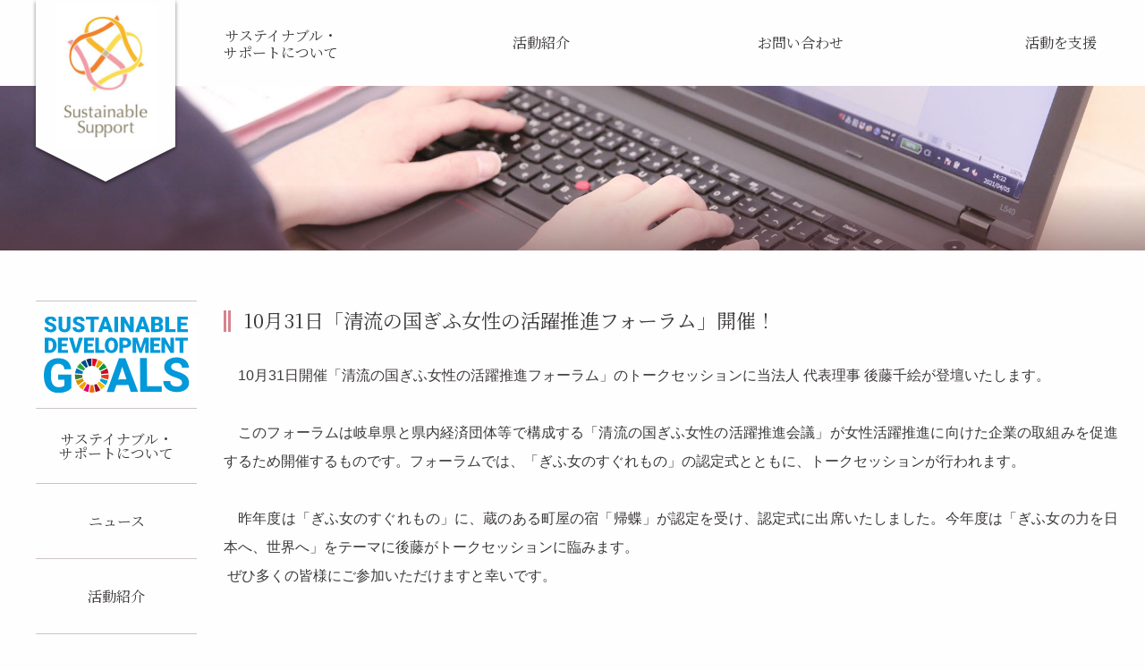

--- FILE ---
content_type: text/html; charset=UTF-8
request_url: https://sus-sup.com/10%E6%9C%8831%E6%97%A5%E3%80%8C%E6%B8%85%E6%B5%81%E3%81%AE%E5%9B%BD%E3%81%8E%E3%81%B5%E5%A5%B3%E6%80%A7%E3%81%AE%E6%B4%BB%E8%BA%8D%E6%8E%A8%E9%80%B2%E3%83%95%E3%82%A9%E3%83%BC%E3%83%A9%E3%83%A0/
body_size: 11441
content:
<!DOCTYPE html>
<html lang="ja">

  <head>
    <meta charset="UTF-8">
    <meta name="viewport" content="width=device-width, initial-scale=1.0">
    <meta http-equiv="X-UA-Compatible" content="ie=edge">
    
    <!-- NOTE: ブラウザのキャッシュを削除してもらう手間を避けるため、CSSにパラメーターをつけている。YYYYMMDD -->
    <link rel="stylesheet" href="https://sus-sup.com/wp/wp-content/themes/s_support_hp-develop/style.css?20240705">
    <script
      src="https://code.jquery.com/jquery-3.6.0.min.js"
      integrity="sha256-/xUj+3OJU5yExlq6GSYGSHk7tPXikynS7ogEvDej/m4="
      crossorigin="anonymous"></script>
    <script src="https://sus-sup.com/wp/wp-content/themes/s_support_hp-develop/src/main.js"></script>
    <link href="https://fonts.googleapis.com/icon?family=Material+Icons"
        rel="stylesheet">
    <link rel="icon" href="https://sus-sup.com/wp/wp-content/themes/s_support_hp-develop/favicon.ico">

    
		<!-- All in One SEO 4.9.2 - aioseo.com -->
		<title>10月31日「清流の国ぎふ女性の活躍推進フォーラム」開催！ | 一般社団法人サステイナブル・サポート</title>
	<meta name="description" content="10月31日開催「清流の国ぎふ女性の活躍推進フォーラム」のトークセッションに当法人 代表理事 後藤千絵が登壇" />
	<meta name="robots" content="max-image-preview:large" />
	<meta name="author" content="サステイナブル・サポート"/>
	<link rel="canonical" href="https://sus-sup.com/10%e6%9c%8831%e6%97%a5%e3%80%8c%e6%b8%85%e6%b5%81%e3%81%ae%e5%9b%bd%e3%81%8e%e3%81%b5%e5%a5%b3%e6%80%a7%e3%81%ae%e6%b4%bb%e8%ba%8d%e6%8e%a8%e9%80%b2%e3%83%95%e3%82%a9%e3%83%bc%e3%83%a9%e3%83%a0/" />
	<meta name="generator" content="All in One SEO (AIOSEO) 4.9.2" />

		<!-- Global site tag (gtag.js) - Google Analytics -->
<script async src="https://www.googletagmanager.com/gtag/js?id=G-WRG31CKR57"></script>
<script>
 window.dataLayer = window.dataLayer || [];
 function gtag(){dataLayer.push(arguments);}
 gtag('js', new Date());

 gtag('config', 'G-WRG31CKR57');
</script>
		<meta property="og:locale" content="ja_JP" />
		<meta property="og:site_name" content="一般社団法人サステイナブル・サポート | 誰もが自分らしく生きる社会を目指す" />
		<meta property="og:type" content="article" />
		<meta property="og:title" content="10月31日「清流の国ぎふ女性の活躍推進フォーラム」開催！ | 一般社団法人サステイナブル・サポート" />
		<meta property="og:description" content="10月31日開催「清流の国ぎふ女性の活躍推進フォーラム」のトークセッションに当法人 代表理事 後藤千絵が登壇" />
		<meta property="og:url" content="https://sus-sup.com/10%e6%9c%8831%e6%97%a5%e3%80%8c%e6%b8%85%e6%b5%81%e3%81%ae%e5%9b%bd%e3%81%8e%e3%81%b5%e5%a5%b3%e6%80%a7%e3%81%ae%e6%b4%bb%e8%ba%8d%e6%8e%a8%e9%80%b2%e3%83%95%e3%82%a9%e3%83%bc%e3%83%a9%e3%83%a0/" />
		<meta property="og:image" content="https://sus-sup.com/wp/wp-content/uploads/thumb_default.png" />
		<meta property="og:image:secure_url" content="https://sus-sup.com/wp/wp-content/uploads/thumb_default.png" />
		<meta property="og:image:width" content="644" />
		<meta property="og:image:height" content="372" />
		<meta property="article:published_time" content="2023-09-25T06:59:39+00:00" />
		<meta property="article:modified_time" content="2023-09-29T07:36:33+00:00" />
		<meta property="article:publisher" content="https://www.facebook.com/sustainable.support/" />
		<meta name="twitter:card" content="summary" />
		<meta name="twitter:title" content="10月31日「清流の国ぎふ女性の活躍推進フォーラム」開催！ | 一般社団法人サステイナブル・サポート" />
		<meta name="twitter:description" content="10月31日開催「清流の国ぎふ女性の活躍推進フォーラム」のトークセッションに当法人 代表理事 後藤千絵が登壇" />
		<meta name="twitter:image" content="http://seinoazumi.xsrv.jp/test/wp/wp-content/uploads/thumb_default.png" />
		<script type="application/ld+json" class="aioseo-schema">
			{"@context":"https:\/\/schema.org","@graph":[{"@type":"BlogPosting","@id":"https:\/\/sus-sup.com\/10%e6%9c%8831%e6%97%a5%e3%80%8c%e6%b8%85%e6%b5%81%e3%81%ae%e5%9b%bd%e3%81%8e%e3%81%b5%e5%a5%b3%e6%80%a7%e3%81%ae%e6%b4%bb%e8%ba%8d%e6%8e%a8%e9%80%b2%e3%83%95%e3%82%a9%e3%83%bc%e3%83%a9%e3%83%a0\/#blogposting","name":"10\u670831\u65e5\u300c\u6e05\u6d41\u306e\u56fd\u304e\u3075\u5973\u6027\u306e\u6d3b\u8e8d\u63a8\u9032\u30d5\u30a9\u30fc\u30e9\u30e0\u300d\u958b\u50ac\uff01 | \u4e00\u822c\u793e\u56e3\u6cd5\u4eba\u30b5\u30b9\u30c6\u30a4\u30ca\u30d6\u30eb\u30fb\u30b5\u30dd\u30fc\u30c8","headline":"10\u670831\u65e5\u300c\u6e05\u6d41\u306e\u56fd\u304e\u3075\u5973\u6027\u306e\u6d3b\u8e8d\u63a8\u9032\u30d5\u30a9\u30fc\u30e9\u30e0\u300d\u958b\u50ac\uff01","author":{"@id":"https:\/\/sus-sup.com\/author\/admin\/#author"},"publisher":{"@id":"https:\/\/sus-sup.com\/#organization"},"image":{"@type":"ImageObject","url":"https:\/\/sus-sup.com\/wp\/wp-content\/uploads\/image.png","@id":"https:\/\/sus-sup.com\/10%e6%9c%8831%e6%97%a5%e3%80%8c%e6%b8%85%e6%b5%81%e3%81%ae%e5%9b%bd%e3%81%8e%e3%81%b5%e5%a5%b3%e6%80%a7%e3%81%ae%e6%b4%bb%e8%ba%8d%e6%8e%a8%e9%80%b2%e3%83%95%e3%82%a9%e3%83%bc%e3%83%a9%e3%83%a0\/#articleImage","width":1241,"height":1754},"datePublished":"2023-09-25T15:59:39+09:00","dateModified":"2023-09-29T16:36:33+09:00","inLanguage":"ja","mainEntityOfPage":{"@id":"https:\/\/sus-sup.com\/10%e6%9c%8831%e6%97%a5%e3%80%8c%e6%b8%85%e6%b5%81%e3%81%ae%e5%9b%bd%e3%81%8e%e3%81%b5%e5%a5%b3%e6%80%a7%e3%81%ae%e6%b4%bb%e8%ba%8d%e6%8e%a8%e9%80%b2%e3%83%95%e3%82%a9%e3%83%bc%e3%83%a9%e3%83%a0\/#webpage"},"isPartOf":{"@id":"https:\/\/sus-sup.com\/10%e6%9c%8831%e6%97%a5%e3%80%8c%e6%b8%85%e6%b5%81%e3%81%ae%e5%9b%bd%e3%81%8e%e3%81%b5%e5%a5%b3%e6%80%a7%e3%81%ae%e6%b4%bb%e8%ba%8d%e6%8e%a8%e9%80%b2%e3%83%95%e3%82%a9%e3%83%bc%e3%83%a9%e3%83%a0\/#webpage"},"articleSection":"\u672a\u5206\u985e"},{"@type":"BreadcrumbList","@id":"https:\/\/sus-sup.com\/10%e6%9c%8831%e6%97%a5%e3%80%8c%e6%b8%85%e6%b5%81%e3%81%ae%e5%9b%bd%e3%81%8e%e3%81%b5%e5%a5%b3%e6%80%a7%e3%81%ae%e6%b4%bb%e8%ba%8d%e6%8e%a8%e9%80%b2%e3%83%95%e3%82%a9%e3%83%bc%e3%83%a9%e3%83%a0\/#breadcrumblist","itemListElement":[{"@type":"ListItem","@id":"https:\/\/sus-sup.com#listItem","position":1,"name":"\u30db\u30fc\u30e0","item":"https:\/\/sus-sup.com","nextItem":{"@type":"ListItem","@id":"https:\/\/sus-sup.com#listItem","name":"\u6295\u7a3f"}},{"@type":"ListItem","@id":"https:\/\/sus-sup.com#listItem","position":2,"name":"\u6295\u7a3f","item":"https:\/\/sus-sup.com","nextItem":{"@type":"ListItem","@id":"https:\/\/sus-sup.com\/category\/uncategorized\/#listItem","name":"\u672a\u5206\u985e"},"previousItem":{"@type":"ListItem","@id":"https:\/\/sus-sup.com#listItem","name":"\u30db\u30fc\u30e0"}},{"@type":"ListItem","@id":"https:\/\/sus-sup.com\/category\/uncategorized\/#listItem","position":3,"name":"\u672a\u5206\u985e","item":"https:\/\/sus-sup.com\/category\/uncategorized\/","nextItem":{"@type":"ListItem","@id":"https:\/\/sus-sup.com\/10%e6%9c%8831%e6%97%a5%e3%80%8c%e6%b8%85%e6%b5%81%e3%81%ae%e5%9b%bd%e3%81%8e%e3%81%b5%e5%a5%b3%e6%80%a7%e3%81%ae%e6%b4%bb%e8%ba%8d%e6%8e%a8%e9%80%b2%e3%83%95%e3%82%a9%e3%83%bc%e3%83%a9%e3%83%a0\/#listItem","name":"10\u670831\u65e5\u300c\u6e05\u6d41\u306e\u56fd\u304e\u3075\u5973\u6027\u306e\u6d3b\u8e8d\u63a8\u9032\u30d5\u30a9\u30fc\u30e9\u30e0\u300d\u958b\u50ac\uff01"},"previousItem":{"@type":"ListItem","@id":"https:\/\/sus-sup.com#listItem","name":"\u6295\u7a3f"}},{"@type":"ListItem","@id":"https:\/\/sus-sup.com\/10%e6%9c%8831%e6%97%a5%e3%80%8c%e6%b8%85%e6%b5%81%e3%81%ae%e5%9b%bd%e3%81%8e%e3%81%b5%e5%a5%b3%e6%80%a7%e3%81%ae%e6%b4%bb%e8%ba%8d%e6%8e%a8%e9%80%b2%e3%83%95%e3%82%a9%e3%83%bc%e3%83%a9%e3%83%a0\/#listItem","position":4,"name":"10\u670831\u65e5\u300c\u6e05\u6d41\u306e\u56fd\u304e\u3075\u5973\u6027\u306e\u6d3b\u8e8d\u63a8\u9032\u30d5\u30a9\u30fc\u30e9\u30e0\u300d\u958b\u50ac\uff01","previousItem":{"@type":"ListItem","@id":"https:\/\/sus-sup.com\/category\/uncategorized\/#listItem","name":"\u672a\u5206\u985e"}}]},{"@type":"Organization","@id":"https:\/\/sus-sup.com\/#organization","name":"\u4e00\u822c\u793e\u56e3\u6cd5\u4eba\u30b5\u30b9\u30c6\u30a4\u30ca\u30d6\u30eb\u30fb\u30b5\u30dd\u30fc\u30c8","description":"\u8ab0\u3082\u304c\u81ea\u5206\u3089\u3057\u304f\u751f\u304d\u308b\u793e\u4f1a\u3092\u76ee\u6307\u3059","url":"https:\/\/sus-sup.com\/","telephone":"+81582160520","logo":{"@type":"ImageObject","url":"https:\/\/sus-sup.com\/wp\/wp-content\/uploads\/logo_ss_sq_pink.jpg","@id":"https:\/\/sus-sup.com\/10%e6%9c%8831%e6%97%a5%e3%80%8c%e6%b8%85%e6%b5%81%e3%81%ae%e5%9b%bd%e3%81%8e%e3%81%b5%e5%a5%b3%e6%80%a7%e3%81%ae%e6%b4%bb%e8%ba%8d%e6%8e%a8%e9%80%b2%e3%83%95%e3%82%a9%e3%83%bc%e3%83%a9%e3%83%a0\/#organizationLogo"},"image":{"@id":"https:\/\/sus-sup.com\/10%e6%9c%8831%e6%97%a5%e3%80%8c%e6%b8%85%e6%b5%81%e3%81%ae%e5%9b%bd%e3%81%8e%e3%81%b5%e5%a5%b3%e6%80%a7%e3%81%ae%e6%b4%bb%e8%ba%8d%e6%8e%a8%e9%80%b2%e3%83%95%e3%82%a9%e3%83%bc%e3%83%a9%e3%83%a0\/#organizationLogo"},"sameAs":["https:\/\/www.facebook.com\/sustainable.support\/"]},{"@type":"Person","@id":"https:\/\/sus-sup.com\/author\/admin\/#author","url":"https:\/\/sus-sup.com\/author\/admin\/","name":"\u30b5\u30b9\u30c6\u30a4\u30ca\u30d6\u30eb\u30fb\u30b5\u30dd\u30fc\u30c8","image":{"@type":"ImageObject","@id":"https:\/\/sus-sup.com\/10%e6%9c%8831%e6%97%a5%e3%80%8c%e6%b8%85%e6%b5%81%e3%81%ae%e5%9b%bd%e3%81%8e%e3%81%b5%e5%a5%b3%e6%80%a7%e3%81%ae%e6%b4%bb%e8%ba%8d%e6%8e%a8%e9%80%b2%e3%83%95%e3%82%a9%e3%83%bc%e3%83%a9%e3%83%a0\/#authorImage","url":"https:\/\/secure.gravatar.com\/avatar\/e76d1a410ff761922389c87075e2e2ca?s=96&d=mm&r=g","width":96,"height":96,"caption":"\u30b5\u30b9\u30c6\u30a4\u30ca\u30d6\u30eb\u30fb\u30b5\u30dd\u30fc\u30c8"}},{"@type":"WebPage","@id":"https:\/\/sus-sup.com\/10%e6%9c%8831%e6%97%a5%e3%80%8c%e6%b8%85%e6%b5%81%e3%81%ae%e5%9b%bd%e3%81%8e%e3%81%b5%e5%a5%b3%e6%80%a7%e3%81%ae%e6%b4%bb%e8%ba%8d%e6%8e%a8%e9%80%b2%e3%83%95%e3%82%a9%e3%83%bc%e3%83%a9%e3%83%a0\/#webpage","url":"https:\/\/sus-sup.com\/10%e6%9c%8831%e6%97%a5%e3%80%8c%e6%b8%85%e6%b5%81%e3%81%ae%e5%9b%bd%e3%81%8e%e3%81%b5%e5%a5%b3%e6%80%a7%e3%81%ae%e6%b4%bb%e8%ba%8d%e6%8e%a8%e9%80%b2%e3%83%95%e3%82%a9%e3%83%bc%e3%83%a9%e3%83%a0\/","name":"10\u670831\u65e5\u300c\u6e05\u6d41\u306e\u56fd\u304e\u3075\u5973\u6027\u306e\u6d3b\u8e8d\u63a8\u9032\u30d5\u30a9\u30fc\u30e9\u30e0\u300d\u958b\u50ac\uff01 | \u4e00\u822c\u793e\u56e3\u6cd5\u4eba\u30b5\u30b9\u30c6\u30a4\u30ca\u30d6\u30eb\u30fb\u30b5\u30dd\u30fc\u30c8","description":"10\u670831\u65e5\u958b\u50ac\u300c\u6e05\u6d41\u306e\u56fd\u304e\u3075\u5973\u6027\u306e\u6d3b\u8e8d\u63a8\u9032\u30d5\u30a9\u30fc\u30e9\u30e0\u300d\u306e\u30c8\u30fc\u30af\u30bb\u30c3\u30b7\u30e7\u30f3\u306b\u5f53\u6cd5\u4eba \u4ee3\u8868\u7406\u4e8b \u5f8c\u85e4\u5343\u7d75\u304c\u767b\u58c7","inLanguage":"ja","isPartOf":{"@id":"https:\/\/sus-sup.com\/#website"},"breadcrumb":{"@id":"https:\/\/sus-sup.com\/10%e6%9c%8831%e6%97%a5%e3%80%8c%e6%b8%85%e6%b5%81%e3%81%ae%e5%9b%bd%e3%81%8e%e3%81%b5%e5%a5%b3%e6%80%a7%e3%81%ae%e6%b4%bb%e8%ba%8d%e6%8e%a8%e9%80%b2%e3%83%95%e3%82%a9%e3%83%bc%e3%83%a9%e3%83%a0\/#breadcrumblist"},"author":{"@id":"https:\/\/sus-sup.com\/author\/admin\/#author"},"creator":{"@id":"https:\/\/sus-sup.com\/author\/admin\/#author"},"datePublished":"2023-09-25T15:59:39+09:00","dateModified":"2023-09-29T16:36:33+09:00"},{"@type":"WebSite","@id":"https:\/\/sus-sup.com\/#website","url":"https:\/\/sus-sup.com\/","name":"\u4e00\u822c\u793e\u56e3\u6cd5\u4eba\u30b5\u30b9\u30c6\u30a4\u30ca\u30d6\u30eb\u30fb\u30b5\u30dd\u30fc\u30c8","description":"\u8ab0\u3082\u304c\u81ea\u5206\u3089\u3057\u304f\u751f\u304d\u308b\u793e\u4f1a\u3092\u76ee\u6307\u3059","inLanguage":"ja","publisher":{"@id":"https:\/\/sus-sup.com\/#organization"}}]}
		</script>
		<!-- All in One SEO -->

<link rel="alternate" type="application/rss+xml" title="一般社団法人サステイナブル・サポート &raquo; 10月31日「清流の国ぎふ女性の活躍推進フォーラム」開催！ のコメントのフィード" href="https://sus-sup.com/10%e6%9c%8831%e6%97%a5%e3%80%8c%e6%b8%85%e6%b5%81%e3%81%ae%e5%9b%bd%e3%81%8e%e3%81%b5%e5%a5%b3%e6%80%a7%e3%81%ae%e6%b4%bb%e8%ba%8d%e6%8e%a8%e9%80%b2%e3%83%95%e3%82%a9%e3%83%bc%e3%83%a9%e3%83%a0/feed/" />
<script type="text/javascript">
/* <![CDATA[ */
window._wpemojiSettings = {"baseUrl":"https:\/\/s.w.org\/images\/core\/emoji\/15.0.3\/72x72\/","ext":".png","svgUrl":"https:\/\/s.w.org\/images\/core\/emoji\/15.0.3\/svg\/","svgExt":".svg","source":{"concatemoji":"https:\/\/sus-sup.com\/wp\/wp-includes\/js\/wp-emoji-release.min.js?ver=6.6.4"}};
/*! This file is auto-generated */
!function(i,n){var o,s,e;function c(e){try{var t={supportTests:e,timestamp:(new Date).valueOf()};sessionStorage.setItem(o,JSON.stringify(t))}catch(e){}}function p(e,t,n){e.clearRect(0,0,e.canvas.width,e.canvas.height),e.fillText(t,0,0);var t=new Uint32Array(e.getImageData(0,0,e.canvas.width,e.canvas.height).data),r=(e.clearRect(0,0,e.canvas.width,e.canvas.height),e.fillText(n,0,0),new Uint32Array(e.getImageData(0,0,e.canvas.width,e.canvas.height).data));return t.every(function(e,t){return e===r[t]})}function u(e,t,n){switch(t){case"flag":return n(e,"\ud83c\udff3\ufe0f\u200d\u26a7\ufe0f","\ud83c\udff3\ufe0f\u200b\u26a7\ufe0f")?!1:!n(e,"\ud83c\uddfa\ud83c\uddf3","\ud83c\uddfa\u200b\ud83c\uddf3")&&!n(e,"\ud83c\udff4\udb40\udc67\udb40\udc62\udb40\udc65\udb40\udc6e\udb40\udc67\udb40\udc7f","\ud83c\udff4\u200b\udb40\udc67\u200b\udb40\udc62\u200b\udb40\udc65\u200b\udb40\udc6e\u200b\udb40\udc67\u200b\udb40\udc7f");case"emoji":return!n(e,"\ud83d\udc26\u200d\u2b1b","\ud83d\udc26\u200b\u2b1b")}return!1}function f(e,t,n){var r="undefined"!=typeof WorkerGlobalScope&&self instanceof WorkerGlobalScope?new OffscreenCanvas(300,150):i.createElement("canvas"),a=r.getContext("2d",{willReadFrequently:!0}),o=(a.textBaseline="top",a.font="600 32px Arial",{});return e.forEach(function(e){o[e]=t(a,e,n)}),o}function t(e){var t=i.createElement("script");t.src=e,t.defer=!0,i.head.appendChild(t)}"undefined"!=typeof Promise&&(o="wpEmojiSettingsSupports",s=["flag","emoji"],n.supports={everything:!0,everythingExceptFlag:!0},e=new Promise(function(e){i.addEventListener("DOMContentLoaded",e,{once:!0})}),new Promise(function(t){var n=function(){try{var e=JSON.parse(sessionStorage.getItem(o));if("object"==typeof e&&"number"==typeof e.timestamp&&(new Date).valueOf()<e.timestamp+604800&&"object"==typeof e.supportTests)return e.supportTests}catch(e){}return null}();if(!n){if("undefined"!=typeof Worker&&"undefined"!=typeof OffscreenCanvas&&"undefined"!=typeof URL&&URL.createObjectURL&&"undefined"!=typeof Blob)try{var e="postMessage("+f.toString()+"("+[JSON.stringify(s),u.toString(),p.toString()].join(",")+"));",r=new Blob([e],{type:"text/javascript"}),a=new Worker(URL.createObjectURL(r),{name:"wpTestEmojiSupports"});return void(a.onmessage=function(e){c(n=e.data),a.terminate(),t(n)})}catch(e){}c(n=f(s,u,p))}t(n)}).then(function(e){for(var t in e)n.supports[t]=e[t],n.supports.everything=n.supports.everything&&n.supports[t],"flag"!==t&&(n.supports.everythingExceptFlag=n.supports.everythingExceptFlag&&n.supports[t]);n.supports.everythingExceptFlag=n.supports.everythingExceptFlag&&!n.supports.flag,n.DOMReady=!1,n.readyCallback=function(){n.DOMReady=!0}}).then(function(){return e}).then(function(){var e;n.supports.everything||(n.readyCallback(),(e=n.source||{}).concatemoji?t(e.concatemoji):e.wpemoji&&e.twemoji&&(t(e.twemoji),t(e.wpemoji)))}))}((window,document),window._wpemojiSettings);
/* ]]> */
</script>
<style id='wp-emoji-styles-inline-css' type='text/css'>

	img.wp-smiley, img.emoji {
		display: inline !important;
		border: none !important;
		box-shadow: none !important;
		height: 1em !important;
		width: 1em !important;
		margin: 0 0.07em !important;
		vertical-align: -0.1em !important;
		background: none !important;
		padding: 0 !important;
	}
</style>
<link rel='stylesheet' id='wp-block-library-css' href='https://sus-sup.com/wp/wp-includes/css/dist/block-library/style.min.css?ver=6.6.4' type='text/css' media='all' />
<link rel='stylesheet' id='aioseo/css/src/vue/standalone/blocks/table-of-contents/global.scss-css' href='https://sus-sup.com/wp/wp-content/plugins/all-in-one-seo-pack/dist/Lite/assets/css/table-of-contents/global.e90f6d47.css?ver=4.9.2' type='text/css' media='all' />
<style id='classic-theme-styles-inline-css' type='text/css'>
/*! This file is auto-generated */
.wp-block-button__link{color:#fff;background-color:#32373c;border-radius:9999px;box-shadow:none;text-decoration:none;padding:calc(.667em + 2px) calc(1.333em + 2px);font-size:1.125em}.wp-block-file__button{background:#32373c;color:#fff;text-decoration:none}
</style>
<style id='global-styles-inline-css' type='text/css'>
:root{--wp--preset--aspect-ratio--square: 1;--wp--preset--aspect-ratio--4-3: 4/3;--wp--preset--aspect-ratio--3-4: 3/4;--wp--preset--aspect-ratio--3-2: 3/2;--wp--preset--aspect-ratio--2-3: 2/3;--wp--preset--aspect-ratio--16-9: 16/9;--wp--preset--aspect-ratio--9-16: 9/16;--wp--preset--color--black: #000000;--wp--preset--color--cyan-bluish-gray: #abb8c3;--wp--preset--color--white: #ffffff;--wp--preset--color--pale-pink: #f78da7;--wp--preset--color--vivid-red: #cf2e2e;--wp--preset--color--luminous-vivid-orange: #ff6900;--wp--preset--color--luminous-vivid-amber: #fcb900;--wp--preset--color--light-green-cyan: #7bdcb5;--wp--preset--color--vivid-green-cyan: #00d084;--wp--preset--color--pale-cyan-blue: #8ed1fc;--wp--preset--color--vivid-cyan-blue: #0693e3;--wp--preset--color--vivid-purple: #9b51e0;--wp--preset--gradient--vivid-cyan-blue-to-vivid-purple: linear-gradient(135deg,rgba(6,147,227,1) 0%,rgb(155,81,224) 100%);--wp--preset--gradient--light-green-cyan-to-vivid-green-cyan: linear-gradient(135deg,rgb(122,220,180) 0%,rgb(0,208,130) 100%);--wp--preset--gradient--luminous-vivid-amber-to-luminous-vivid-orange: linear-gradient(135deg,rgba(252,185,0,1) 0%,rgba(255,105,0,1) 100%);--wp--preset--gradient--luminous-vivid-orange-to-vivid-red: linear-gradient(135deg,rgba(255,105,0,1) 0%,rgb(207,46,46) 100%);--wp--preset--gradient--very-light-gray-to-cyan-bluish-gray: linear-gradient(135deg,rgb(238,238,238) 0%,rgb(169,184,195) 100%);--wp--preset--gradient--cool-to-warm-spectrum: linear-gradient(135deg,rgb(74,234,220) 0%,rgb(151,120,209) 20%,rgb(207,42,186) 40%,rgb(238,44,130) 60%,rgb(251,105,98) 80%,rgb(254,248,76) 100%);--wp--preset--gradient--blush-light-purple: linear-gradient(135deg,rgb(255,206,236) 0%,rgb(152,150,240) 100%);--wp--preset--gradient--blush-bordeaux: linear-gradient(135deg,rgb(254,205,165) 0%,rgb(254,45,45) 50%,rgb(107,0,62) 100%);--wp--preset--gradient--luminous-dusk: linear-gradient(135deg,rgb(255,203,112) 0%,rgb(199,81,192) 50%,rgb(65,88,208) 100%);--wp--preset--gradient--pale-ocean: linear-gradient(135deg,rgb(255,245,203) 0%,rgb(182,227,212) 50%,rgb(51,167,181) 100%);--wp--preset--gradient--electric-grass: linear-gradient(135deg,rgb(202,248,128) 0%,rgb(113,206,126) 100%);--wp--preset--gradient--midnight: linear-gradient(135deg,rgb(2,3,129) 0%,rgb(40,116,252) 100%);--wp--preset--font-size--small: 13px;--wp--preset--font-size--medium: 20px;--wp--preset--font-size--large: 36px;--wp--preset--font-size--x-large: 42px;--wp--preset--spacing--20: 0.44rem;--wp--preset--spacing--30: 0.67rem;--wp--preset--spacing--40: 1rem;--wp--preset--spacing--50: 1.5rem;--wp--preset--spacing--60: 2.25rem;--wp--preset--spacing--70: 3.38rem;--wp--preset--spacing--80: 5.06rem;--wp--preset--shadow--natural: 6px 6px 9px rgba(0, 0, 0, 0.2);--wp--preset--shadow--deep: 12px 12px 50px rgba(0, 0, 0, 0.4);--wp--preset--shadow--sharp: 6px 6px 0px rgba(0, 0, 0, 0.2);--wp--preset--shadow--outlined: 6px 6px 0px -3px rgba(255, 255, 255, 1), 6px 6px rgba(0, 0, 0, 1);--wp--preset--shadow--crisp: 6px 6px 0px rgba(0, 0, 0, 1);}:where(.is-layout-flex){gap: 0.5em;}:where(.is-layout-grid){gap: 0.5em;}body .is-layout-flex{display: flex;}.is-layout-flex{flex-wrap: wrap;align-items: center;}.is-layout-flex > :is(*, div){margin: 0;}body .is-layout-grid{display: grid;}.is-layout-grid > :is(*, div){margin: 0;}:where(.wp-block-columns.is-layout-flex){gap: 2em;}:where(.wp-block-columns.is-layout-grid){gap: 2em;}:where(.wp-block-post-template.is-layout-flex){gap: 1.25em;}:where(.wp-block-post-template.is-layout-grid){gap: 1.25em;}.has-black-color{color: var(--wp--preset--color--black) !important;}.has-cyan-bluish-gray-color{color: var(--wp--preset--color--cyan-bluish-gray) !important;}.has-white-color{color: var(--wp--preset--color--white) !important;}.has-pale-pink-color{color: var(--wp--preset--color--pale-pink) !important;}.has-vivid-red-color{color: var(--wp--preset--color--vivid-red) !important;}.has-luminous-vivid-orange-color{color: var(--wp--preset--color--luminous-vivid-orange) !important;}.has-luminous-vivid-amber-color{color: var(--wp--preset--color--luminous-vivid-amber) !important;}.has-light-green-cyan-color{color: var(--wp--preset--color--light-green-cyan) !important;}.has-vivid-green-cyan-color{color: var(--wp--preset--color--vivid-green-cyan) !important;}.has-pale-cyan-blue-color{color: var(--wp--preset--color--pale-cyan-blue) !important;}.has-vivid-cyan-blue-color{color: var(--wp--preset--color--vivid-cyan-blue) !important;}.has-vivid-purple-color{color: var(--wp--preset--color--vivid-purple) !important;}.has-black-background-color{background-color: var(--wp--preset--color--black) !important;}.has-cyan-bluish-gray-background-color{background-color: var(--wp--preset--color--cyan-bluish-gray) !important;}.has-white-background-color{background-color: var(--wp--preset--color--white) !important;}.has-pale-pink-background-color{background-color: var(--wp--preset--color--pale-pink) !important;}.has-vivid-red-background-color{background-color: var(--wp--preset--color--vivid-red) !important;}.has-luminous-vivid-orange-background-color{background-color: var(--wp--preset--color--luminous-vivid-orange) !important;}.has-luminous-vivid-amber-background-color{background-color: var(--wp--preset--color--luminous-vivid-amber) !important;}.has-light-green-cyan-background-color{background-color: var(--wp--preset--color--light-green-cyan) !important;}.has-vivid-green-cyan-background-color{background-color: var(--wp--preset--color--vivid-green-cyan) !important;}.has-pale-cyan-blue-background-color{background-color: var(--wp--preset--color--pale-cyan-blue) !important;}.has-vivid-cyan-blue-background-color{background-color: var(--wp--preset--color--vivid-cyan-blue) !important;}.has-vivid-purple-background-color{background-color: var(--wp--preset--color--vivid-purple) !important;}.has-black-border-color{border-color: var(--wp--preset--color--black) !important;}.has-cyan-bluish-gray-border-color{border-color: var(--wp--preset--color--cyan-bluish-gray) !important;}.has-white-border-color{border-color: var(--wp--preset--color--white) !important;}.has-pale-pink-border-color{border-color: var(--wp--preset--color--pale-pink) !important;}.has-vivid-red-border-color{border-color: var(--wp--preset--color--vivid-red) !important;}.has-luminous-vivid-orange-border-color{border-color: var(--wp--preset--color--luminous-vivid-orange) !important;}.has-luminous-vivid-amber-border-color{border-color: var(--wp--preset--color--luminous-vivid-amber) !important;}.has-light-green-cyan-border-color{border-color: var(--wp--preset--color--light-green-cyan) !important;}.has-vivid-green-cyan-border-color{border-color: var(--wp--preset--color--vivid-green-cyan) !important;}.has-pale-cyan-blue-border-color{border-color: var(--wp--preset--color--pale-cyan-blue) !important;}.has-vivid-cyan-blue-border-color{border-color: var(--wp--preset--color--vivid-cyan-blue) !important;}.has-vivid-purple-border-color{border-color: var(--wp--preset--color--vivid-purple) !important;}.has-vivid-cyan-blue-to-vivid-purple-gradient-background{background: var(--wp--preset--gradient--vivid-cyan-blue-to-vivid-purple) !important;}.has-light-green-cyan-to-vivid-green-cyan-gradient-background{background: var(--wp--preset--gradient--light-green-cyan-to-vivid-green-cyan) !important;}.has-luminous-vivid-amber-to-luminous-vivid-orange-gradient-background{background: var(--wp--preset--gradient--luminous-vivid-amber-to-luminous-vivid-orange) !important;}.has-luminous-vivid-orange-to-vivid-red-gradient-background{background: var(--wp--preset--gradient--luminous-vivid-orange-to-vivid-red) !important;}.has-very-light-gray-to-cyan-bluish-gray-gradient-background{background: var(--wp--preset--gradient--very-light-gray-to-cyan-bluish-gray) !important;}.has-cool-to-warm-spectrum-gradient-background{background: var(--wp--preset--gradient--cool-to-warm-spectrum) !important;}.has-blush-light-purple-gradient-background{background: var(--wp--preset--gradient--blush-light-purple) !important;}.has-blush-bordeaux-gradient-background{background: var(--wp--preset--gradient--blush-bordeaux) !important;}.has-luminous-dusk-gradient-background{background: var(--wp--preset--gradient--luminous-dusk) !important;}.has-pale-ocean-gradient-background{background: var(--wp--preset--gradient--pale-ocean) !important;}.has-electric-grass-gradient-background{background: var(--wp--preset--gradient--electric-grass) !important;}.has-midnight-gradient-background{background: var(--wp--preset--gradient--midnight) !important;}.has-small-font-size{font-size: var(--wp--preset--font-size--small) !important;}.has-medium-font-size{font-size: var(--wp--preset--font-size--medium) !important;}.has-large-font-size{font-size: var(--wp--preset--font-size--large) !important;}.has-x-large-font-size{font-size: var(--wp--preset--font-size--x-large) !important;}
:where(.wp-block-post-template.is-layout-flex){gap: 1.25em;}:where(.wp-block-post-template.is-layout-grid){gap: 1.25em;}
:where(.wp-block-columns.is-layout-flex){gap: 2em;}:where(.wp-block-columns.is-layout-grid){gap: 2em;}
:root :where(.wp-block-pullquote){font-size: 1.5em;line-height: 1.6;}
</style>
<link rel='stylesheet' id='contact-form-7-css' href='https://sus-sup.com/wp/wp-content/plugins/contact-form-7/includes/css/styles.css?ver=6.0.6' type='text/css' media='all' />
<link rel="https://api.w.org/" href="https://sus-sup.com/wp-json/" /><link rel="alternate" title="JSON" type="application/json" href="https://sus-sup.com/wp-json/wp/v2/posts/858" /><link rel="EditURI" type="application/rsd+xml" title="RSD" href="https://sus-sup.com/wp/xmlrpc.php?rsd" />
<meta name="generator" content="WordPress 6.6.4" />
<link rel='shortlink' href='https://sus-sup.com/?p=858' />
<link rel="alternate" title="oEmbed (JSON)" type="application/json+oembed" href="https://sus-sup.com/wp-json/oembed/1.0/embed?url=https%3A%2F%2Fsus-sup.com%2F10%25e6%259c%258831%25e6%2597%25a5%25e3%2580%258c%25e6%25b8%2585%25e6%25b5%2581%25e3%2581%25ae%25e5%259b%25bd%25e3%2581%258e%25e3%2581%25b5%25e5%25a5%25b3%25e6%2580%25a7%25e3%2581%25ae%25e6%25b4%25bb%25e8%25ba%258d%25e6%258e%25a8%25e9%2580%25b2%25e3%2583%2595%25e3%2582%25a9%25e3%2583%25bc%25e3%2583%25a9%25e3%2583%25a0%2F" />
<link rel="alternate" title="oEmbed (XML)" type="text/xml+oembed" href="https://sus-sup.com/wp-json/oembed/1.0/embed?url=https%3A%2F%2Fsus-sup.com%2F10%25e6%259c%258831%25e6%2597%25a5%25e3%2580%258c%25e6%25b8%2585%25e6%25b5%2581%25e3%2581%25ae%25e5%259b%25bd%25e3%2581%258e%25e3%2581%25b5%25e5%25a5%25b3%25e6%2580%25a7%25e3%2581%25ae%25e6%25b4%25bb%25e8%25ba%258d%25e6%258e%25a8%25e9%2580%25b2%25e3%2583%2595%25e3%2582%25a9%25e3%2583%25bc%25e3%2583%25a9%25e3%2583%25a0%2F&#038;format=xml" />
		<style type="text/css" id="wp-custom-css">
			/* eyecatch画像の非表示 */
.eye-catch {
display: none;
}		</style>
		  </head>

  <!-- body----------------------------------------------------------------->
  <body>
    <!-- header------------------------------------------------------------>
    <header class="l-header" id="header">

      <h1 class="l-logo__container">
        <a href="https://sus-sup.com">
          <figure class="l-logo">
            <img src="https://sus-sup.com/wp/wp-content/themes/s_support_hp-develop/src/img/logos/ss_sq_pink.jpg" alt="サステイナブル・サポートロゴマーク" class="l-logo__img">
          </figure>
        </a>
      </h1>

      <nav class="l-g-nav__container">
        <div class="c-humberger-button u-ml-auto" id="humbergerButton">
          <svg xmlns="http://www.w3.org/2000/svg" height="24px" viewBox="0 0 24 24" width="24px"><path d="M0 0h24v24H0V0z" fill="none"/><path d="M3 18h18v-2H3v2zm0-5h18v-2H3v2zm0-7v2h18V6H3z"/></svg>
        </div>

        <ul class="c-g-nav u-d-none u-d-lg-flex effect-fade">
          <a href="https://sus-sup.com/aboutus" class="c-g-nav__link ">
            <li class="c-g-nav__link--list">
              サステイナブル・</br>
              サポートについて
            </li>
          </a>
          <a href="https://sus-sup.com/activities" class="c-g-nav__link ">
            <li class="c-g-nav__link--list">
              活動紹介
            </li>
          </a>
          <a href="https://sus-sup.com/joinus#contact" class="c-g-nav__link">
            <li class="c-g-nav__link--list">
              お問い合わせ
            </li>
          </a>
          <a href="https://sus-sup.com/joinus" class="c-g-nav__link ">
            <li class="c-g-nav__link--list">
              活動を支援
            </li>
          </a>
        </ul>
      </nav>

      <nav class="l-g-nav-sp effect-fade" id="spGNav">
        <div class="c-g-nav-sp__wrap">
          <div class="u-align-content-right">
            <div class="c-nav-close-btn" id="navCloseBtn">
              <svg xmlns="http://www.w3.org/2000/svg" height="24px" viewBox="0 0 24 24" width="24px"><path d="M0 0h24v24H0V0z" fill="none"/><path d="M19 6.41L17.59 5 12 10.59 6.41 5 5 6.41 10.59 12 5 17.59 6.41 19 12 13.41 17.59 19 19 17.59 13.41 12 19 6.41z"/></svg>
            </div>
          </div>
          <ul class="c-g-nav-sp">
            <a href="https://sus-sup.com" class="c-g-nav-sp__link">
              <li class="c-g-nav-sp__link--list">
                トップページ
              </li>
            </a>
            <a href="https://sus-sup.com/aboutus" class="c-g-nav-sp__link">
              <li class="c-g-nav-sp__link--list">
                サステイナブル・<br>
                サポートについて
              </li>
            </a>
            <a href="https://sus-sup.com/news" class="c-g-nav-sp__link">
              <li class="c-g-nav-sp__link--list">
                ニュース
              </li>
            </a>
            <a href="https://sus-sup.com/activities" class="c-g-nav-sp__link">
              <li class="c-g-nav-sp__link--list">
                活動紹介
              </li>
            </a>
            <a href="https://sus-sup.com/joinus" class="c-g-nav-sp__link">
              <li class="c-g-nav-sp__link--list">
                活動を支援
              </li>
            </a>
            <a href="https://sus-sup.com/sdgs" class="c-g-nav-sp__link">
              <li class="c-g-nav-sp__link--list">
                SDGs
              </li>
            </a>
            <a href="https://www.facebook.com/sustainable.support/" class="c-g-nav-sp__link" target="_blank" rel="noopener">
              <li class="c-l-nav__link--list">
                <img src="https://sus-sup.com/wp/wp-content/themes/s_support_hp-develop/src/img/icons/facebook_black_24dp.svg" alt="FacebookLogo" class="icon-facebook">
              </li>
            </a>
          </ul>
          <div class="l-btn-container">
            <button type="button" onClick="location.href='https://sus-sup.com/joinus#contact'" class="c-btn primary" id="jsSpNavPrimaryBtn">
              お問い合わせ
            </button>
          </div>
        </div>
      </nav>
    </header>
    <!-- end header ------------------------------------------------------>

<!-- main --------------------------------------------------------->
<main class="l-main">

  <!-- keyvis --------------------------------------------------------->
  <figure class="l-keyvis blog effect-fade">
    <img src="https://sus-sup.com/wp/wp-content/themes/s_support_hp-develop/src/img/pages/news/news_keyvis.jpg" alt="ページのキービジュアル" class="l-keyvis__img">
    <figcaption class="c-page-title">
      <span class="c-page-title__text">
        <!-- ここにタイトルは表示しない（予定） -->
      </span>
    </figcaption>
  </figure>
  <!-- end keyvis ----------------------------------------------------->

  <div class="l-main-contents__wrap">
            <!-- local navigation (side bar)------------------------------------------------->
        <div class="l-l-nav">
          <ul class="c-l-nav">
            <a href="https://sus-sup.com/sdgs" class="c-l-nav__link">
              <li class="c-l-nav__link--list">
                <img src="https://sus-sup.com/wp/wp-content/themes/s_support_hp-develop/src/img/pages/sdgs/sdgs_logo_rect.svg" alt="SDGsロゴマーク" class="logo-sdgs">
              </li>
            </a>
            <a href="https://sus-sup.com/aboutus" class="c-l-nav__link">
              <li class="c-l-nav__link--list">
                サステイナブル・</br>
                サポートについて
              </li>
            </a>
            <a href="https://sus-sup.com/news" class="c-l-nav__link">
              <li class="c-l-nav__link--list">
                ニュース
              </li>
            </a>
            <a href="https://sus-sup.com/activities" class="c-l-nav__link">
              <li class="c-l-nav__link--list">
                活動紹介
              </li>
            </a>
            <a href="https://sus-sup.com/joinus#contact" class="c-l-nav__link">
              <li class="c-l-nav__link--list">
                お問い合わせ
              </li>
            </a>
            <a href="https://sus-sup.com/joinus" class="c-l-nav__link">
              <li class="c-l-nav__link--list">
                活動を支援
              </li>
            </a>
            <a href="https://www.facebook.com/sustainable.support/" class="c-l-nav__link" target="_blank" rel="noopener">
              <li class="c-l-nav__link--list">
                <img src="https://sus-sup.com/wp/wp-content/themes/s_support_hp-develop/src/img/icons/facebook_black_24dp.svg" alt="FacebookLogo" class="icon-facebook">
              </li>
            </a>
          </ul>
        </div>
    <div class="l-main-contents">
      <article class="u-mb-48 p-blog-content">
        <!-- この内側が、ユーザー入力欄 -->
        <h2>
          10月31日「清流の国ぎふ女性の活躍推進フォーラム」開催！          <!-- 記事やコンテンツのタイトル。25文字ぐらいまでなら問題なし（見出し１） -->
        </h2>

        <div class="p-blog-thumbnail">
                  </div>

        <div class="">
          
<p></p>



<pre class="wp-block-preformatted">　10月31日開催「清流の国ぎふ女性の活躍推進フォーラム」のトークセッションに当法人 代表理事 後藤千絵が登壇いたします。

　このフォーラムは岐阜県と県内経済団体等で構成する「清流の国ぎふ女性の活躍推進会議」が女性活躍推進に向けた企業の取組みを促進するため開催するものです。フォーラムでは、「ぎふ女のすぐれもの」の認定式とともに、トークセッションが行われます。
　
　昨年度は「ぎふ女のすぐれもの」に、蔵のある町屋の宿「帰蝶」が認定を受け、認定式に出席いたしました。今年度は「ぎふ女の力を日本へ、世界へ」をテーマに後藤がトークセッションに臨みます。
 ぜひ多くの皆様にご参加いただけますと幸いです。
　
 </pre>



<div class="wp-block-columns is-layout-flex wp-container-core-columns-is-layout-2 wp-block-columns-is-layout-flex">
<div class="wp-block-column is-layout-flow wp-block-column-is-layout-flow" style="flex-basis:33.33%">
<figure class="wp-block-image size-large"><img fetchpriority="high" decoding="async" width="286" height="404" src="https://sus-sup.com/wp/wp-content/uploads/image-286x404.png" alt="" class="wp-image-899" srcset="https://sus-sup.com/wp/wp-content/uploads/image-286x404.png 286w, https://sus-sup.com/wp/wp-content/uploads/image-204x289.png 204w, https://sus-sup.com/wp/wp-content/uploads/image-768x1085.png 768w, https://sus-sup.com/wp/wp-content/uploads/image-1087x1536.png 1087w, https://sus-sup.com/wp/wp-content/uploads/image.png 1241w" sizes="(max-width: 286px) 100vw, 286px" /></figure>
</div>



<div class="wp-block-column is-layout-flow wp-block-column-is-layout-flow" style="flex-basis:66.66%">
<p><br>　日 　 時 ：令和５年１０月３１日（火）１３：００～１４：３０ <br>　場 　 所 ：岐阜県庁 １階ミナモホール<br>　定 　 員 ：３７５名（先着順）<br>　参 加 費 ：無料  <br>　内 　 容 ：第一部 「ぎふ女のすぐれもの」認定式              <br> 第二部 　トークセッション「ぎふ女の力を日本へ、世界へ」　　　　　<br>　　　　　 登壇者　　　佐藤 美加 氏（㈱ Fifty 代表取締役）司会<br> 　 　　　　　　　　　　松井 智則 氏（㈱ ワンオー 代表取締役）　　　　　　　　　<br> 　　　　　　　　 　　　古田 肇 氏　（岐阜県知事）   <br> 　 　　　　　　　　　　後藤 千絵　（当法人代表理事）<br>　主 催 者 ：岐阜県、清流の国ぎふ女性の活躍推進会議<br>    申込期限：令和５年１０月１７日（火）<br> 　※お申し込みは下記ＵＲＬ（岐阜県ＨＰ）からお願いいたします。  <br><a href="https://www.pref.gifu.lg.jp/site/pressrelease/313322.html" target="_blank" rel="noopener" title="岐阜県ホームページ">https://www.pref.gifu.lg.jp/site/pressrelease/313322.html </a><br>（外部リンク）</p>
</div>
</div>
        </div>
      </article>
      <div class="u-mb-48">
        <div class='c-pagination2'><a class="prev" href="https://sus-sup.com/%e5%ba%83%e5%a0%b1%e8%aa%8c%e3%80%8ass-journal%e3%80%8bvol-72%e3%82%92%e7%99%ba%e8%a1%8c%e3%81%97%e3%81%be%e3%81%97%e3%81%9f%ef%bc%81/" rel="prev">前の記事</a><a href='https://sus-sup.com/news' class='c-header-link'>ニュース一覧</a><a class="next" href="https://sus-sup.com/%e3%80%90-%e3%83%a1%e3%83%87%e3%82%a3%e3%82%a2%e6%8e%b2%e8%bc%89-%e3%80%91fnn%e3%83%97%e3%83%a9%e3%82%a4%e3%83%a0%e3%82%aa%e3%83%b3%e3%83%a9%e3%82%a4%e3%83%b3%e3%81%a7%e3%80%81%e5%bd%93%e5%9b%a3/" rel="next">次の記事</a></div>      </div>
      <div class="l-btn-container">
        <button type="button" onClick="location.href='https://sus-sup.com/joinus#contact'" class="c-btn primary">
          お問い合わせ
        </button>
      </div>
    </div>
  </div>
</main>
<!-- end main --------------------------------------------------------->
<!-- aside --------------------------------------------------------->
<aside>
  <a href="#" class="c-btn-back-to-top" id="back-to-top">
    <img src="https://sus-sup.com/wp/wp-content/themes/s_support_hp-develop/src/img/icons/expand_less_white_24dp.svg" alt="上向き矢印アイコン" class="icon">
  </a>
</aside>
<!-- end aside --------------------------------------------------------->
<!-- footer --------------------------------------------------------->
<footer class="l-footer">
  <div class="l-footer__content">
    <section class="p-office-info">
      <p class="company-name">
        一般社団法人<br>
        サステイナブル・サポート
      </p>
      <div class="place-info">
        <p class="address u-text-xs">
          〒500-8175</br>
          岐阜県岐阜市長住町2丁目7番地</br>
          アーバンフロントビル3階</br>
          <a href="tel:0582160520">TEL：058-216-0520</a>
        </p>
        <a href="https://goo.gl/maps/Mfxsw7yS5n4xdxoPA" class="pin" target="_blank" title="サステイナブル・サポートの運営事業所、ノックス岐阜の位置情報が表示されます" rel="noopener">
          <svg xmlns="http://www.w3.org/2000/svg" height="24px" viewBox="0 0 24 24" width="24px">
            <path d="M0 0h24v24H0V0z" fill="none" />
            <path d="M12 2C8.13 2 5 5.13 5 9c0 5.25 7 13 7 13s7-7.75 7-13c0-3.87-3.13-7-7-7zM7 9c0-2.76 2.24-5 5-5s5 2.24 5 5c0 2.88-2.88 7.19-5 9.88C9.92 16.21 7 11.85 7 9z" />
            <circle cx="12" cy="9" r="2.5" />
          </svg>
        </a>
      </div>
    </section>

    <ul class="p-footer-nav c-section p-footer-site-map">
      <li class="p-footer-nav__list">
        <a href="https://sus-sup.com/aboutus" class="p-footer-nav__list--link">
          団体概要
        </a>
      </li>
      <li class="p-footer-nav__list">
        <a href="https://sus-sup.com/activities" class="p-footer-nav__list--link">
          活動紹介
        </a>
      </li>
      <li class="p-footer-nav__list">
        <a href="https://sus-sup.com/joinus#contact" class="p-footer-nav__list--link">
          お問い合わせ
        </a>
      </li>
      <li class="p-footer-nav__list">
        <a href="https://sus-sup.com/joinus" class="p-footer-nav__list--link">
          活動を支援
        </a>
      </li>
      <li class="p-footer-nav__list">
        <a href="https://sus-sup.com/sdgs" class="p-footer-nav__list--link">
          SDGs
        </a>
      </li>
      <li class="p-footer-nav__list">
        <a href="https://sus-sup.com/news" class="p-footer-nav__list--link">
          ニュース
        </a>
      </li>
      <li class="p-footer-nav__list">
        <a href="https://sus-sup.com/wp/wp-content/uploads/03-02-privacypolicy-2024.pdf" class="p-footer-nav__list--link" target="_blank" rel="noopener">
          個人情報保護規程
        </a>
      </li>
      <li class="p-footer-nav__list">
        <a href="https://sus-sup.com/wp/wp-content/uploads/00-01-teikan-2024.pdf" class="p-footer-nav__list--link" target="_blank" rel="noopener">
          定款
        </a>
      </li>
    </ul>

    <ul class="p-footer-nav p-footer-logo-list">
      <li class="p-footer-nav__list">
        <a href="https://sus-sup.org/" class="p-footer-nav__list--link" target="_blank" rel="noopener">
          <img src="https://sus-sup.com/wp/wp-content/themes/s_support_hp-develop/src/img/logos/knocks.svg" alt="ノックス岐阜 ロゴ" class="office-logo">
        </a>
      </li>
      <li class="p-footer-nav__list u-pt-8">
        <a href="https://caree-pro.com/" class="p-footer-nav__list--link" target="_blank" rel="noopener">
          <img src="https://sus-sup.com/wp/wp-content/themes/s_support_hp-develop/src/img/logos/caripro.svg" alt="キャリプロ ロゴ" class="office-logo">
        </a>
      </li>
      <li class="p-footer-nav__list">
        <a href="https://alley-ss.com/" class="p-footer-nav__list--link" target="_blank" rel="noopener">
          <img src="https://sus-sup.com/wp/wp-content/themes/s_support_hp-develop/src/img/logos/alley.svg" alt="alley ロゴ" class="office-logo">
        </a>
      </li>
      <li class="p-footer-nav__list">
        <a href="https://gifu-career.com" class="p-footer-nav__list--link" target="_blank" rel="noopener">
          <img src="https://sus-sup.com/wp/wp-content/themes/s_support_hp-develop/src/img/logos/gihu-cari_wh.png" alt="ぎふキャリ ロゴ" class="office-logo">
        </a>
      </li>
      <li class="p-footer-nav__list">
        <a href="https://schanze-gifu.com/" class="p-footer-nav__list--link" target="_blank" rel="noopener">
          <img src="https://sus-sup.com/wp/wp-content/themes/s_support_hp-develop/src/img/logos/chanze_wh.png" alt="シャンツェ ロゴ" class="office-logo">
        </a>
      </li>
    </ul>
  </div>
  <div class="u-text-center">
    <small class="u-text-xs">
      Copyright &copy; Sustainable Support.
    </small>
  </div>
</footer>
<!-- end footer --------------------------------------------------------->
<style id='core-block-supports-inline-css' type='text/css'>
.wp-container-core-columns-is-layout-1{flex-wrap:nowrap;}.wp-container-core-columns-is-layout-2{flex-wrap:nowrap;}
</style>
<script type="module"  src="https://sus-sup.com/wp/wp-content/plugins/all-in-one-seo-pack/dist/Lite/assets/table-of-contents.95d0dfce.js?ver=4.9.2" id="aioseo/js/src/vue/standalone/blocks/table-of-contents/frontend.js-js"></script>
<script type="text/javascript" src="https://sus-sup.com/wp/wp-includes/js/dist/hooks.min.js?ver=2810c76e705dd1a53b18" id="wp-hooks-js"></script>
<script type="text/javascript" src="https://sus-sup.com/wp/wp-includes/js/dist/i18n.min.js?ver=5e580eb46a90c2b997e6" id="wp-i18n-js"></script>
<script type="text/javascript" id="wp-i18n-js-after">
/* <![CDATA[ */
wp.i18n.setLocaleData( { 'text direction\u0004ltr': [ 'ltr' ] } );
/* ]]> */
</script>
<script type="text/javascript" src="https://sus-sup.com/wp/wp-content/plugins/contact-form-7/includes/swv/js/index.js?ver=6.0.6" id="swv-js"></script>
<script type="text/javascript" id="contact-form-7-js-translations">
/* <![CDATA[ */
( function( domain, translations ) {
	var localeData = translations.locale_data[ domain ] || translations.locale_data.messages;
	localeData[""].domain = domain;
	wp.i18n.setLocaleData( localeData, domain );
} )( "contact-form-7", {"translation-revision-date":"2025-04-11 06:42:50+0000","generator":"GlotPress\/4.0.1","domain":"messages","locale_data":{"messages":{"":{"domain":"messages","plural-forms":"nplurals=1; plural=0;","lang":"ja_JP"},"This contact form is placed in the wrong place.":["\u3053\u306e\u30b3\u30f3\u30bf\u30af\u30c8\u30d5\u30a9\u30fc\u30e0\u306f\u9593\u9055\u3063\u305f\u4f4d\u7f6e\u306b\u7f6e\u304b\u308c\u3066\u3044\u307e\u3059\u3002"],"Error:":["\u30a8\u30e9\u30fc:"]}},"comment":{"reference":"includes\/js\/index.js"}} );
/* ]]> */
</script>
<script type="text/javascript" id="contact-form-7-js-before">
/* <![CDATA[ */
var wpcf7 = {
    "api": {
        "root": "https:\/\/sus-sup.com\/wp-json\/",
        "namespace": "contact-form-7\/v1"
    }
};
/* ]]> */
</script>
<script type="text/javascript" src="https://sus-sup.com/wp/wp-content/plugins/contact-form-7/includes/js/index.js?ver=6.0.6" id="contact-form-7-js"></script>
<script type="text/javascript" src="https://www.google.com/recaptcha/api.js?render=6Lf50ucbAAAAAJnLJDWxIAppUgUybGFDV-KIfJP5&amp;ver=3.0" id="google-recaptcha-js"></script>
<script type="text/javascript" src="https://sus-sup.com/wp/wp-includes/js/dist/vendor/wp-polyfill.min.js?ver=3.15.0" id="wp-polyfill-js"></script>
<script type="text/javascript" id="wpcf7-recaptcha-js-before">
/* <![CDATA[ */
var wpcf7_recaptcha = {
    "sitekey": "6Lf50ucbAAAAAJnLJDWxIAppUgUybGFDV-KIfJP5",
    "actions": {
        "homepage": "homepage",
        "contactform": "contactform"
    }
};
/* ]]> */
</script>
<script type="text/javascript" src="https://sus-sup.com/wp/wp-content/plugins/contact-form-7/modules/recaptcha/index.js?ver=6.0.6" id="wpcf7-recaptcha-js"></script>
<script defer src="https://static.cloudflareinsights.com/beacon.min.js/vcd15cbe7772f49c399c6a5babf22c1241717689176015" integrity="sha512-ZpsOmlRQV6y907TI0dKBHq9Md29nnaEIPlkf84rnaERnq6zvWvPUqr2ft8M1aS28oN72PdrCzSjY4U6VaAw1EQ==" data-cf-beacon='{"version":"2024.11.0","token":"84f052ebb489448485dfa3b341d340ab","r":1,"server_timing":{"name":{"cfCacheStatus":true,"cfEdge":true,"cfExtPri":true,"cfL4":true,"cfOrigin":true,"cfSpeedBrain":true},"location_startswith":null}}' crossorigin="anonymous"></script>
</body>

</html>


--- FILE ---
content_type: text/html; charset=utf-8
request_url: https://www.google.com/recaptcha/api2/anchor?ar=1&k=6Lf50ucbAAAAAJnLJDWxIAppUgUybGFDV-KIfJP5&co=aHR0cHM6Ly9zdXMtc3VwLmNvbTo0NDM.&hl=en&v=7gg7H51Q-naNfhmCP3_R47ho&size=invisible&anchor-ms=20000&execute-ms=30000&cb=3ggd3lvd2k4c
body_size: 48416
content:
<!DOCTYPE HTML><html dir="ltr" lang="en"><head><meta http-equiv="Content-Type" content="text/html; charset=UTF-8">
<meta http-equiv="X-UA-Compatible" content="IE=edge">
<title>reCAPTCHA</title>
<style type="text/css">
/* cyrillic-ext */
@font-face {
  font-family: 'Roboto';
  font-style: normal;
  font-weight: 400;
  font-stretch: 100%;
  src: url(//fonts.gstatic.com/s/roboto/v48/KFO7CnqEu92Fr1ME7kSn66aGLdTylUAMa3GUBHMdazTgWw.woff2) format('woff2');
  unicode-range: U+0460-052F, U+1C80-1C8A, U+20B4, U+2DE0-2DFF, U+A640-A69F, U+FE2E-FE2F;
}
/* cyrillic */
@font-face {
  font-family: 'Roboto';
  font-style: normal;
  font-weight: 400;
  font-stretch: 100%;
  src: url(//fonts.gstatic.com/s/roboto/v48/KFO7CnqEu92Fr1ME7kSn66aGLdTylUAMa3iUBHMdazTgWw.woff2) format('woff2');
  unicode-range: U+0301, U+0400-045F, U+0490-0491, U+04B0-04B1, U+2116;
}
/* greek-ext */
@font-face {
  font-family: 'Roboto';
  font-style: normal;
  font-weight: 400;
  font-stretch: 100%;
  src: url(//fonts.gstatic.com/s/roboto/v48/KFO7CnqEu92Fr1ME7kSn66aGLdTylUAMa3CUBHMdazTgWw.woff2) format('woff2');
  unicode-range: U+1F00-1FFF;
}
/* greek */
@font-face {
  font-family: 'Roboto';
  font-style: normal;
  font-weight: 400;
  font-stretch: 100%;
  src: url(//fonts.gstatic.com/s/roboto/v48/KFO7CnqEu92Fr1ME7kSn66aGLdTylUAMa3-UBHMdazTgWw.woff2) format('woff2');
  unicode-range: U+0370-0377, U+037A-037F, U+0384-038A, U+038C, U+038E-03A1, U+03A3-03FF;
}
/* math */
@font-face {
  font-family: 'Roboto';
  font-style: normal;
  font-weight: 400;
  font-stretch: 100%;
  src: url(//fonts.gstatic.com/s/roboto/v48/KFO7CnqEu92Fr1ME7kSn66aGLdTylUAMawCUBHMdazTgWw.woff2) format('woff2');
  unicode-range: U+0302-0303, U+0305, U+0307-0308, U+0310, U+0312, U+0315, U+031A, U+0326-0327, U+032C, U+032F-0330, U+0332-0333, U+0338, U+033A, U+0346, U+034D, U+0391-03A1, U+03A3-03A9, U+03B1-03C9, U+03D1, U+03D5-03D6, U+03F0-03F1, U+03F4-03F5, U+2016-2017, U+2034-2038, U+203C, U+2040, U+2043, U+2047, U+2050, U+2057, U+205F, U+2070-2071, U+2074-208E, U+2090-209C, U+20D0-20DC, U+20E1, U+20E5-20EF, U+2100-2112, U+2114-2115, U+2117-2121, U+2123-214F, U+2190, U+2192, U+2194-21AE, U+21B0-21E5, U+21F1-21F2, U+21F4-2211, U+2213-2214, U+2216-22FF, U+2308-230B, U+2310, U+2319, U+231C-2321, U+2336-237A, U+237C, U+2395, U+239B-23B7, U+23D0, U+23DC-23E1, U+2474-2475, U+25AF, U+25B3, U+25B7, U+25BD, U+25C1, U+25CA, U+25CC, U+25FB, U+266D-266F, U+27C0-27FF, U+2900-2AFF, U+2B0E-2B11, U+2B30-2B4C, U+2BFE, U+3030, U+FF5B, U+FF5D, U+1D400-1D7FF, U+1EE00-1EEFF;
}
/* symbols */
@font-face {
  font-family: 'Roboto';
  font-style: normal;
  font-weight: 400;
  font-stretch: 100%;
  src: url(//fonts.gstatic.com/s/roboto/v48/KFO7CnqEu92Fr1ME7kSn66aGLdTylUAMaxKUBHMdazTgWw.woff2) format('woff2');
  unicode-range: U+0001-000C, U+000E-001F, U+007F-009F, U+20DD-20E0, U+20E2-20E4, U+2150-218F, U+2190, U+2192, U+2194-2199, U+21AF, U+21E6-21F0, U+21F3, U+2218-2219, U+2299, U+22C4-22C6, U+2300-243F, U+2440-244A, U+2460-24FF, U+25A0-27BF, U+2800-28FF, U+2921-2922, U+2981, U+29BF, U+29EB, U+2B00-2BFF, U+4DC0-4DFF, U+FFF9-FFFB, U+10140-1018E, U+10190-1019C, U+101A0, U+101D0-101FD, U+102E0-102FB, U+10E60-10E7E, U+1D2C0-1D2D3, U+1D2E0-1D37F, U+1F000-1F0FF, U+1F100-1F1AD, U+1F1E6-1F1FF, U+1F30D-1F30F, U+1F315, U+1F31C, U+1F31E, U+1F320-1F32C, U+1F336, U+1F378, U+1F37D, U+1F382, U+1F393-1F39F, U+1F3A7-1F3A8, U+1F3AC-1F3AF, U+1F3C2, U+1F3C4-1F3C6, U+1F3CA-1F3CE, U+1F3D4-1F3E0, U+1F3ED, U+1F3F1-1F3F3, U+1F3F5-1F3F7, U+1F408, U+1F415, U+1F41F, U+1F426, U+1F43F, U+1F441-1F442, U+1F444, U+1F446-1F449, U+1F44C-1F44E, U+1F453, U+1F46A, U+1F47D, U+1F4A3, U+1F4B0, U+1F4B3, U+1F4B9, U+1F4BB, U+1F4BF, U+1F4C8-1F4CB, U+1F4D6, U+1F4DA, U+1F4DF, U+1F4E3-1F4E6, U+1F4EA-1F4ED, U+1F4F7, U+1F4F9-1F4FB, U+1F4FD-1F4FE, U+1F503, U+1F507-1F50B, U+1F50D, U+1F512-1F513, U+1F53E-1F54A, U+1F54F-1F5FA, U+1F610, U+1F650-1F67F, U+1F687, U+1F68D, U+1F691, U+1F694, U+1F698, U+1F6AD, U+1F6B2, U+1F6B9-1F6BA, U+1F6BC, U+1F6C6-1F6CF, U+1F6D3-1F6D7, U+1F6E0-1F6EA, U+1F6F0-1F6F3, U+1F6F7-1F6FC, U+1F700-1F7FF, U+1F800-1F80B, U+1F810-1F847, U+1F850-1F859, U+1F860-1F887, U+1F890-1F8AD, U+1F8B0-1F8BB, U+1F8C0-1F8C1, U+1F900-1F90B, U+1F93B, U+1F946, U+1F984, U+1F996, U+1F9E9, U+1FA00-1FA6F, U+1FA70-1FA7C, U+1FA80-1FA89, U+1FA8F-1FAC6, U+1FACE-1FADC, U+1FADF-1FAE9, U+1FAF0-1FAF8, U+1FB00-1FBFF;
}
/* vietnamese */
@font-face {
  font-family: 'Roboto';
  font-style: normal;
  font-weight: 400;
  font-stretch: 100%;
  src: url(//fonts.gstatic.com/s/roboto/v48/KFO7CnqEu92Fr1ME7kSn66aGLdTylUAMa3OUBHMdazTgWw.woff2) format('woff2');
  unicode-range: U+0102-0103, U+0110-0111, U+0128-0129, U+0168-0169, U+01A0-01A1, U+01AF-01B0, U+0300-0301, U+0303-0304, U+0308-0309, U+0323, U+0329, U+1EA0-1EF9, U+20AB;
}
/* latin-ext */
@font-face {
  font-family: 'Roboto';
  font-style: normal;
  font-weight: 400;
  font-stretch: 100%;
  src: url(//fonts.gstatic.com/s/roboto/v48/KFO7CnqEu92Fr1ME7kSn66aGLdTylUAMa3KUBHMdazTgWw.woff2) format('woff2');
  unicode-range: U+0100-02BA, U+02BD-02C5, U+02C7-02CC, U+02CE-02D7, U+02DD-02FF, U+0304, U+0308, U+0329, U+1D00-1DBF, U+1E00-1E9F, U+1EF2-1EFF, U+2020, U+20A0-20AB, U+20AD-20C0, U+2113, U+2C60-2C7F, U+A720-A7FF;
}
/* latin */
@font-face {
  font-family: 'Roboto';
  font-style: normal;
  font-weight: 400;
  font-stretch: 100%;
  src: url(//fonts.gstatic.com/s/roboto/v48/KFO7CnqEu92Fr1ME7kSn66aGLdTylUAMa3yUBHMdazQ.woff2) format('woff2');
  unicode-range: U+0000-00FF, U+0131, U+0152-0153, U+02BB-02BC, U+02C6, U+02DA, U+02DC, U+0304, U+0308, U+0329, U+2000-206F, U+20AC, U+2122, U+2191, U+2193, U+2212, U+2215, U+FEFF, U+FFFD;
}
/* cyrillic-ext */
@font-face {
  font-family: 'Roboto';
  font-style: normal;
  font-weight: 500;
  font-stretch: 100%;
  src: url(//fonts.gstatic.com/s/roboto/v48/KFO7CnqEu92Fr1ME7kSn66aGLdTylUAMa3GUBHMdazTgWw.woff2) format('woff2');
  unicode-range: U+0460-052F, U+1C80-1C8A, U+20B4, U+2DE0-2DFF, U+A640-A69F, U+FE2E-FE2F;
}
/* cyrillic */
@font-face {
  font-family: 'Roboto';
  font-style: normal;
  font-weight: 500;
  font-stretch: 100%;
  src: url(//fonts.gstatic.com/s/roboto/v48/KFO7CnqEu92Fr1ME7kSn66aGLdTylUAMa3iUBHMdazTgWw.woff2) format('woff2');
  unicode-range: U+0301, U+0400-045F, U+0490-0491, U+04B0-04B1, U+2116;
}
/* greek-ext */
@font-face {
  font-family: 'Roboto';
  font-style: normal;
  font-weight: 500;
  font-stretch: 100%;
  src: url(//fonts.gstatic.com/s/roboto/v48/KFO7CnqEu92Fr1ME7kSn66aGLdTylUAMa3CUBHMdazTgWw.woff2) format('woff2');
  unicode-range: U+1F00-1FFF;
}
/* greek */
@font-face {
  font-family: 'Roboto';
  font-style: normal;
  font-weight: 500;
  font-stretch: 100%;
  src: url(//fonts.gstatic.com/s/roboto/v48/KFO7CnqEu92Fr1ME7kSn66aGLdTylUAMa3-UBHMdazTgWw.woff2) format('woff2');
  unicode-range: U+0370-0377, U+037A-037F, U+0384-038A, U+038C, U+038E-03A1, U+03A3-03FF;
}
/* math */
@font-face {
  font-family: 'Roboto';
  font-style: normal;
  font-weight: 500;
  font-stretch: 100%;
  src: url(//fonts.gstatic.com/s/roboto/v48/KFO7CnqEu92Fr1ME7kSn66aGLdTylUAMawCUBHMdazTgWw.woff2) format('woff2');
  unicode-range: U+0302-0303, U+0305, U+0307-0308, U+0310, U+0312, U+0315, U+031A, U+0326-0327, U+032C, U+032F-0330, U+0332-0333, U+0338, U+033A, U+0346, U+034D, U+0391-03A1, U+03A3-03A9, U+03B1-03C9, U+03D1, U+03D5-03D6, U+03F0-03F1, U+03F4-03F5, U+2016-2017, U+2034-2038, U+203C, U+2040, U+2043, U+2047, U+2050, U+2057, U+205F, U+2070-2071, U+2074-208E, U+2090-209C, U+20D0-20DC, U+20E1, U+20E5-20EF, U+2100-2112, U+2114-2115, U+2117-2121, U+2123-214F, U+2190, U+2192, U+2194-21AE, U+21B0-21E5, U+21F1-21F2, U+21F4-2211, U+2213-2214, U+2216-22FF, U+2308-230B, U+2310, U+2319, U+231C-2321, U+2336-237A, U+237C, U+2395, U+239B-23B7, U+23D0, U+23DC-23E1, U+2474-2475, U+25AF, U+25B3, U+25B7, U+25BD, U+25C1, U+25CA, U+25CC, U+25FB, U+266D-266F, U+27C0-27FF, U+2900-2AFF, U+2B0E-2B11, U+2B30-2B4C, U+2BFE, U+3030, U+FF5B, U+FF5D, U+1D400-1D7FF, U+1EE00-1EEFF;
}
/* symbols */
@font-face {
  font-family: 'Roboto';
  font-style: normal;
  font-weight: 500;
  font-stretch: 100%;
  src: url(//fonts.gstatic.com/s/roboto/v48/KFO7CnqEu92Fr1ME7kSn66aGLdTylUAMaxKUBHMdazTgWw.woff2) format('woff2');
  unicode-range: U+0001-000C, U+000E-001F, U+007F-009F, U+20DD-20E0, U+20E2-20E4, U+2150-218F, U+2190, U+2192, U+2194-2199, U+21AF, U+21E6-21F0, U+21F3, U+2218-2219, U+2299, U+22C4-22C6, U+2300-243F, U+2440-244A, U+2460-24FF, U+25A0-27BF, U+2800-28FF, U+2921-2922, U+2981, U+29BF, U+29EB, U+2B00-2BFF, U+4DC0-4DFF, U+FFF9-FFFB, U+10140-1018E, U+10190-1019C, U+101A0, U+101D0-101FD, U+102E0-102FB, U+10E60-10E7E, U+1D2C0-1D2D3, U+1D2E0-1D37F, U+1F000-1F0FF, U+1F100-1F1AD, U+1F1E6-1F1FF, U+1F30D-1F30F, U+1F315, U+1F31C, U+1F31E, U+1F320-1F32C, U+1F336, U+1F378, U+1F37D, U+1F382, U+1F393-1F39F, U+1F3A7-1F3A8, U+1F3AC-1F3AF, U+1F3C2, U+1F3C4-1F3C6, U+1F3CA-1F3CE, U+1F3D4-1F3E0, U+1F3ED, U+1F3F1-1F3F3, U+1F3F5-1F3F7, U+1F408, U+1F415, U+1F41F, U+1F426, U+1F43F, U+1F441-1F442, U+1F444, U+1F446-1F449, U+1F44C-1F44E, U+1F453, U+1F46A, U+1F47D, U+1F4A3, U+1F4B0, U+1F4B3, U+1F4B9, U+1F4BB, U+1F4BF, U+1F4C8-1F4CB, U+1F4D6, U+1F4DA, U+1F4DF, U+1F4E3-1F4E6, U+1F4EA-1F4ED, U+1F4F7, U+1F4F9-1F4FB, U+1F4FD-1F4FE, U+1F503, U+1F507-1F50B, U+1F50D, U+1F512-1F513, U+1F53E-1F54A, U+1F54F-1F5FA, U+1F610, U+1F650-1F67F, U+1F687, U+1F68D, U+1F691, U+1F694, U+1F698, U+1F6AD, U+1F6B2, U+1F6B9-1F6BA, U+1F6BC, U+1F6C6-1F6CF, U+1F6D3-1F6D7, U+1F6E0-1F6EA, U+1F6F0-1F6F3, U+1F6F7-1F6FC, U+1F700-1F7FF, U+1F800-1F80B, U+1F810-1F847, U+1F850-1F859, U+1F860-1F887, U+1F890-1F8AD, U+1F8B0-1F8BB, U+1F8C0-1F8C1, U+1F900-1F90B, U+1F93B, U+1F946, U+1F984, U+1F996, U+1F9E9, U+1FA00-1FA6F, U+1FA70-1FA7C, U+1FA80-1FA89, U+1FA8F-1FAC6, U+1FACE-1FADC, U+1FADF-1FAE9, U+1FAF0-1FAF8, U+1FB00-1FBFF;
}
/* vietnamese */
@font-face {
  font-family: 'Roboto';
  font-style: normal;
  font-weight: 500;
  font-stretch: 100%;
  src: url(//fonts.gstatic.com/s/roboto/v48/KFO7CnqEu92Fr1ME7kSn66aGLdTylUAMa3OUBHMdazTgWw.woff2) format('woff2');
  unicode-range: U+0102-0103, U+0110-0111, U+0128-0129, U+0168-0169, U+01A0-01A1, U+01AF-01B0, U+0300-0301, U+0303-0304, U+0308-0309, U+0323, U+0329, U+1EA0-1EF9, U+20AB;
}
/* latin-ext */
@font-face {
  font-family: 'Roboto';
  font-style: normal;
  font-weight: 500;
  font-stretch: 100%;
  src: url(//fonts.gstatic.com/s/roboto/v48/KFO7CnqEu92Fr1ME7kSn66aGLdTylUAMa3KUBHMdazTgWw.woff2) format('woff2');
  unicode-range: U+0100-02BA, U+02BD-02C5, U+02C7-02CC, U+02CE-02D7, U+02DD-02FF, U+0304, U+0308, U+0329, U+1D00-1DBF, U+1E00-1E9F, U+1EF2-1EFF, U+2020, U+20A0-20AB, U+20AD-20C0, U+2113, U+2C60-2C7F, U+A720-A7FF;
}
/* latin */
@font-face {
  font-family: 'Roboto';
  font-style: normal;
  font-weight: 500;
  font-stretch: 100%;
  src: url(//fonts.gstatic.com/s/roboto/v48/KFO7CnqEu92Fr1ME7kSn66aGLdTylUAMa3yUBHMdazQ.woff2) format('woff2');
  unicode-range: U+0000-00FF, U+0131, U+0152-0153, U+02BB-02BC, U+02C6, U+02DA, U+02DC, U+0304, U+0308, U+0329, U+2000-206F, U+20AC, U+2122, U+2191, U+2193, U+2212, U+2215, U+FEFF, U+FFFD;
}
/* cyrillic-ext */
@font-face {
  font-family: 'Roboto';
  font-style: normal;
  font-weight: 900;
  font-stretch: 100%;
  src: url(//fonts.gstatic.com/s/roboto/v48/KFO7CnqEu92Fr1ME7kSn66aGLdTylUAMa3GUBHMdazTgWw.woff2) format('woff2');
  unicode-range: U+0460-052F, U+1C80-1C8A, U+20B4, U+2DE0-2DFF, U+A640-A69F, U+FE2E-FE2F;
}
/* cyrillic */
@font-face {
  font-family: 'Roboto';
  font-style: normal;
  font-weight: 900;
  font-stretch: 100%;
  src: url(//fonts.gstatic.com/s/roboto/v48/KFO7CnqEu92Fr1ME7kSn66aGLdTylUAMa3iUBHMdazTgWw.woff2) format('woff2');
  unicode-range: U+0301, U+0400-045F, U+0490-0491, U+04B0-04B1, U+2116;
}
/* greek-ext */
@font-face {
  font-family: 'Roboto';
  font-style: normal;
  font-weight: 900;
  font-stretch: 100%;
  src: url(//fonts.gstatic.com/s/roboto/v48/KFO7CnqEu92Fr1ME7kSn66aGLdTylUAMa3CUBHMdazTgWw.woff2) format('woff2');
  unicode-range: U+1F00-1FFF;
}
/* greek */
@font-face {
  font-family: 'Roboto';
  font-style: normal;
  font-weight: 900;
  font-stretch: 100%;
  src: url(//fonts.gstatic.com/s/roboto/v48/KFO7CnqEu92Fr1ME7kSn66aGLdTylUAMa3-UBHMdazTgWw.woff2) format('woff2');
  unicode-range: U+0370-0377, U+037A-037F, U+0384-038A, U+038C, U+038E-03A1, U+03A3-03FF;
}
/* math */
@font-face {
  font-family: 'Roboto';
  font-style: normal;
  font-weight: 900;
  font-stretch: 100%;
  src: url(//fonts.gstatic.com/s/roboto/v48/KFO7CnqEu92Fr1ME7kSn66aGLdTylUAMawCUBHMdazTgWw.woff2) format('woff2');
  unicode-range: U+0302-0303, U+0305, U+0307-0308, U+0310, U+0312, U+0315, U+031A, U+0326-0327, U+032C, U+032F-0330, U+0332-0333, U+0338, U+033A, U+0346, U+034D, U+0391-03A1, U+03A3-03A9, U+03B1-03C9, U+03D1, U+03D5-03D6, U+03F0-03F1, U+03F4-03F5, U+2016-2017, U+2034-2038, U+203C, U+2040, U+2043, U+2047, U+2050, U+2057, U+205F, U+2070-2071, U+2074-208E, U+2090-209C, U+20D0-20DC, U+20E1, U+20E5-20EF, U+2100-2112, U+2114-2115, U+2117-2121, U+2123-214F, U+2190, U+2192, U+2194-21AE, U+21B0-21E5, U+21F1-21F2, U+21F4-2211, U+2213-2214, U+2216-22FF, U+2308-230B, U+2310, U+2319, U+231C-2321, U+2336-237A, U+237C, U+2395, U+239B-23B7, U+23D0, U+23DC-23E1, U+2474-2475, U+25AF, U+25B3, U+25B7, U+25BD, U+25C1, U+25CA, U+25CC, U+25FB, U+266D-266F, U+27C0-27FF, U+2900-2AFF, U+2B0E-2B11, U+2B30-2B4C, U+2BFE, U+3030, U+FF5B, U+FF5D, U+1D400-1D7FF, U+1EE00-1EEFF;
}
/* symbols */
@font-face {
  font-family: 'Roboto';
  font-style: normal;
  font-weight: 900;
  font-stretch: 100%;
  src: url(//fonts.gstatic.com/s/roboto/v48/KFO7CnqEu92Fr1ME7kSn66aGLdTylUAMaxKUBHMdazTgWw.woff2) format('woff2');
  unicode-range: U+0001-000C, U+000E-001F, U+007F-009F, U+20DD-20E0, U+20E2-20E4, U+2150-218F, U+2190, U+2192, U+2194-2199, U+21AF, U+21E6-21F0, U+21F3, U+2218-2219, U+2299, U+22C4-22C6, U+2300-243F, U+2440-244A, U+2460-24FF, U+25A0-27BF, U+2800-28FF, U+2921-2922, U+2981, U+29BF, U+29EB, U+2B00-2BFF, U+4DC0-4DFF, U+FFF9-FFFB, U+10140-1018E, U+10190-1019C, U+101A0, U+101D0-101FD, U+102E0-102FB, U+10E60-10E7E, U+1D2C0-1D2D3, U+1D2E0-1D37F, U+1F000-1F0FF, U+1F100-1F1AD, U+1F1E6-1F1FF, U+1F30D-1F30F, U+1F315, U+1F31C, U+1F31E, U+1F320-1F32C, U+1F336, U+1F378, U+1F37D, U+1F382, U+1F393-1F39F, U+1F3A7-1F3A8, U+1F3AC-1F3AF, U+1F3C2, U+1F3C4-1F3C6, U+1F3CA-1F3CE, U+1F3D4-1F3E0, U+1F3ED, U+1F3F1-1F3F3, U+1F3F5-1F3F7, U+1F408, U+1F415, U+1F41F, U+1F426, U+1F43F, U+1F441-1F442, U+1F444, U+1F446-1F449, U+1F44C-1F44E, U+1F453, U+1F46A, U+1F47D, U+1F4A3, U+1F4B0, U+1F4B3, U+1F4B9, U+1F4BB, U+1F4BF, U+1F4C8-1F4CB, U+1F4D6, U+1F4DA, U+1F4DF, U+1F4E3-1F4E6, U+1F4EA-1F4ED, U+1F4F7, U+1F4F9-1F4FB, U+1F4FD-1F4FE, U+1F503, U+1F507-1F50B, U+1F50D, U+1F512-1F513, U+1F53E-1F54A, U+1F54F-1F5FA, U+1F610, U+1F650-1F67F, U+1F687, U+1F68D, U+1F691, U+1F694, U+1F698, U+1F6AD, U+1F6B2, U+1F6B9-1F6BA, U+1F6BC, U+1F6C6-1F6CF, U+1F6D3-1F6D7, U+1F6E0-1F6EA, U+1F6F0-1F6F3, U+1F6F7-1F6FC, U+1F700-1F7FF, U+1F800-1F80B, U+1F810-1F847, U+1F850-1F859, U+1F860-1F887, U+1F890-1F8AD, U+1F8B0-1F8BB, U+1F8C0-1F8C1, U+1F900-1F90B, U+1F93B, U+1F946, U+1F984, U+1F996, U+1F9E9, U+1FA00-1FA6F, U+1FA70-1FA7C, U+1FA80-1FA89, U+1FA8F-1FAC6, U+1FACE-1FADC, U+1FADF-1FAE9, U+1FAF0-1FAF8, U+1FB00-1FBFF;
}
/* vietnamese */
@font-face {
  font-family: 'Roboto';
  font-style: normal;
  font-weight: 900;
  font-stretch: 100%;
  src: url(//fonts.gstatic.com/s/roboto/v48/KFO7CnqEu92Fr1ME7kSn66aGLdTylUAMa3OUBHMdazTgWw.woff2) format('woff2');
  unicode-range: U+0102-0103, U+0110-0111, U+0128-0129, U+0168-0169, U+01A0-01A1, U+01AF-01B0, U+0300-0301, U+0303-0304, U+0308-0309, U+0323, U+0329, U+1EA0-1EF9, U+20AB;
}
/* latin-ext */
@font-face {
  font-family: 'Roboto';
  font-style: normal;
  font-weight: 900;
  font-stretch: 100%;
  src: url(//fonts.gstatic.com/s/roboto/v48/KFO7CnqEu92Fr1ME7kSn66aGLdTylUAMa3KUBHMdazTgWw.woff2) format('woff2');
  unicode-range: U+0100-02BA, U+02BD-02C5, U+02C7-02CC, U+02CE-02D7, U+02DD-02FF, U+0304, U+0308, U+0329, U+1D00-1DBF, U+1E00-1E9F, U+1EF2-1EFF, U+2020, U+20A0-20AB, U+20AD-20C0, U+2113, U+2C60-2C7F, U+A720-A7FF;
}
/* latin */
@font-face {
  font-family: 'Roboto';
  font-style: normal;
  font-weight: 900;
  font-stretch: 100%;
  src: url(//fonts.gstatic.com/s/roboto/v48/KFO7CnqEu92Fr1ME7kSn66aGLdTylUAMa3yUBHMdazQ.woff2) format('woff2');
  unicode-range: U+0000-00FF, U+0131, U+0152-0153, U+02BB-02BC, U+02C6, U+02DA, U+02DC, U+0304, U+0308, U+0329, U+2000-206F, U+20AC, U+2122, U+2191, U+2193, U+2212, U+2215, U+FEFF, U+FFFD;
}

</style>
<link rel="stylesheet" type="text/css" href="https://www.gstatic.com/recaptcha/releases/7gg7H51Q-naNfhmCP3_R47ho/styles__ltr.css">
<script nonce="RbzxB0G_9BLWZT1IsorE7Q" type="text/javascript">window['__recaptcha_api'] = 'https://www.google.com/recaptcha/api2/';</script>
<script type="text/javascript" src="https://www.gstatic.com/recaptcha/releases/7gg7H51Q-naNfhmCP3_R47ho/recaptcha__en.js" nonce="RbzxB0G_9BLWZT1IsorE7Q">
      
    </script></head>
<body><div id="rc-anchor-alert" class="rc-anchor-alert"></div>
<input type="hidden" id="recaptcha-token" value="[base64]">
<script type="text/javascript" nonce="RbzxB0G_9BLWZT1IsorE7Q">
      recaptcha.anchor.Main.init("[\x22ainput\x22,[\x22bgdata\x22,\x22\x22,\[base64]/[base64]/[base64]/[base64]/cjw8ejpyPj4+eil9Y2F0Y2gobCl7dGhyb3cgbDt9fSxIPWZ1bmN0aW9uKHcsdCx6KXtpZih3PT0xOTR8fHc9PTIwOCl0LnZbd10/dC52W3ddLmNvbmNhdCh6KTp0LnZbd109b2Yoeix0KTtlbHNle2lmKHQuYkImJnchPTMxNylyZXR1cm47dz09NjZ8fHc9PTEyMnx8dz09NDcwfHx3PT00NHx8dz09NDE2fHx3PT0zOTd8fHc9PTQyMXx8dz09Njh8fHc9PTcwfHx3PT0xODQ/[base64]/[base64]/[base64]/bmV3IGRbVl0oSlswXSk6cD09Mj9uZXcgZFtWXShKWzBdLEpbMV0pOnA9PTM/bmV3IGRbVl0oSlswXSxKWzFdLEpbMl0pOnA9PTQ/[base64]/[base64]/[base64]/[base64]\x22,\[base64]\\u003d\x22,\x22RsKDfUbCiipawoJTw4zCh2RAQiRHw7XCqWAswpJlA8OPAMO0BSgDCyBqwp/CnWB3wojCgVfCu1bDkcK2XVDCgE9WPsOfw7F+w6EoHsOxG0sYRsOER8KYw6xrw60vNgBba8O1w5/CjcOxL8K+Ai/CqsKHG8KMwp3DpMOfw4YYw7vDhsO2wqpvHCoxwo7DpsOnTUnDn8O8TcOgwoU0UMOLeVNZbTbDm8K7ccKOwqfCkMOsWm/CgS3Dv2nCpzdiX8OANsOrwozDj8O9wr9ewqpIdnhuOcOuwo0RJ8OxSwPCp8K+bkLDqjcHVF9kNVzCh8KewpQvKRzCicKCRETDjg/[base64]/DlRRTw6lfw5PCmsKww40WA8O1wpvCl8O/JlvCocKvw7MSw5xew6YkIMKkw7lHw4N/LAPDux7CucKvw6Utw4oCw53Cj8KsH8KbXyDDqMOCFsO+GXrCmsKqHhDDtlt0fRPDiTvDu1kNa8OFGcKywpnDssK0QcKewro7w6AQUmE3wrEhw5DCs8OrYsKLw6wowrY9D8K3wqXCjcOVwo0SHcKxw45mwp3Cn0LCtsO5w7/Ci8K/[base64]/wq7DoljClyxwHXPClsK6JsO8BWTDlnfDtjMOw5vCh0RlOcKAwpdpaCzDlsO5wr/DjcOAw5/CqsOqW8O+AsKgX8OCesOSwrpRVMKyexUswq/[base64]/CvEpcwqvCvhnCkgQcw4BRCysUw4vDnXpCUEnCmx5rw4HCjyzCoVUDw6hYTcOuw4fCuEPDtMKmw7w+woTCnH5hwrZlcsOVXMOUY8KrVk/DvDNGVl4dJ8O0KQQRw4XCuG/DlMKHw6zCt8OIdEUGw5tqw4p1XSUow4PDjhLCnMO3DGzCmxvCtm/CpMKwJlECO1AgwqnDh8OWO8O/[base64]/w5NQwpTDuUcDe8OjwrRHDcKeFHDClAjCv2wmcsKea1DCmxBSPMK2PcKLw5zCpQLDvn4JwqZXwq5fw6tswoHDqsOyw4fDscKxbF3Dtwcre0wMCBAtw4xFwqENwr1ZwpFcGR/CnjjCn8Kxw4E/w45yw4XCs24Cw5TCjSvDmMKIw6bCpE3CozHClsOFFx1ML8KNw75/wq/Dv8OQwpIuwrRaw4MzSsOBwpPDssKSOUbClsO1wplow4XDmx5Zw7HDnMKQLQc2TwLDsyRNYcOIU2HDvcKIwoDCpyzCi8O0w53ClsKqwr4jb8KJWcKLAMOewoTCoENwwr9hwqbCqTkcE8KBNcKGfzTCnH4YIcKrwp3Dh8OyTBwFLUjCi0TCrl3CmGU5LcOjRsO/UjfCq3/DvxjDjnrCi8KwdcOSwo7Dp8O8wqgoGz3DlsOHCcO1wo3Cn8KcFsK7DwpIfFTDk8KtTMO5CHxxw7phw7vCthEew4XClcKpwqMfwp0oYn8qXw1KwoZNwrrCrmZqTMKyw7HCuC8ILBzCmhJINsKiRsO7VxPDocO2wpA2K8KjHQN2w4cGw7vDnMO8Gj/[base64]/[base64]/w6Y/w73Cozl/[base64]/w41cKShzwodcJsKmAsKPOMK3w4JtwqcsPcOgw6s4N8Kcw7V+w5l0RMKqXsOvO8O2V0xtwrnCjVjDg8KFwpHDq8KpVsKNalYTJH1rdR5/wo4ZAlnDsMO3woshCjcvwq8kAEbCi8Oiwp/CoEXDq8K9TMOIBMODwrlCY8OWdxYSdHA8VzXDhxXDksK3XsKsw6vCv8KWdAHCvMO/[base64]/[base64]/Dgggqw57DlmNcwr/CpcKPNsK3wrgHYMKdwoxYw6IRw5nDg8O8w4gyOcOlw7zCvMKiw591wp/CsMOjw4LDnGzCriYALxbCmHV2BW1HLcO6JcOhw6UdwoZkw7nDlBQMw5Eawo/DjwvCosKVwqHDtMOsC8K3w4NYwrFHIkJgN8OTw6Eyw6jDpcOzwp7CiVrDsMOUVBw+VMKXBhlGfCw5SwPDkjMWw6fCtVsTKsKiOMO5w6HCiX/CkmgywokGQ8ODLzBswpZ+GlXDmMKuwpNvwrZ3JkHDrUtVaMKRw6tyMcKDNVHDrMKlwoDDpC/DpMO5wp9Yw6FgTcK7ZMKcw5DDhcKwZx/Cm8Ogw47CicKRDybCsAjCoypGwo4swqbChMOYS3rDjC/CkcOOMSfCpMOxwol/DMOrw4tlw6MdBDILD8KeN0bCm8O+wqZyw5nCvMKuw7QuHiDDt1nCp1JSw5A/w6o8FwEBw6VaJADChBBRw4HDuMK9Dw5Owqk5w6sWwpLCrxXCoGHCo8O+w5/DoMK9EzdMRsKxwpfDoXXDvQAbesKPQsOgwooTCsK5w4TCocKkwrjDmMOXPDVEUQPDg3TCssO2wofDli4aw6PDk8OIP0zDncKNecOHZsKPwrXCjAfCjgtbTmfCrm06wpHCoSxgS8KtFsKicybDgVjCgUAVUMKlAcOswpXDgTgtw5/DrsKDw6R1ICLDh2AxMD/[base64]/[base64]/wqvDi2ErVMOUWcOqw5YwwqA0w5BuwrHDrcOTwq7CkgfCgMOAGwfDoMOKFsK3d1XDnhEpwqZdDcOdwrzDmsOHwqpuw5p9wrgsaBLDhmfCiAkgwp7CnMOqM8OALVoyw4wBwr3CssKwwovCisK6w6nCmsK8wph6w6YXLA9wwpoCZ8OTw4jDnQJNLQsAV8O0wrXCg8O/LEbDuG/[base64]/Dg8OKwr7Cj8KrIybCq8OZw600LiTCg8O0CFB2Dl/CgsKRQTsWNcOLAMKiMMKbw4TCl8KWYsOnZ8KNwoEacg3CosOVwr/DlsOXw7cSwozDsQ5KKcOAMDfChMOfSi9Kwpd7wrhUJsK4w7E8w55RwozCgR/Dq8KfW8KgwqtuwqV/[base64]/[base64]/Dm8KnUcOiVF/DmzoMQcKQwqnCkS7DpMOodGYHwp0HwogCw6VcOkcNwo1Kw5nDhkFAB8OpRMKowp9jXR0gUEjCm0AswqTDvD7DmcKPUBrDtMOIM8K/w6LClMOyXsKPH8OuCVzClcOsPB9hw5U7fMKxPMOywqfDlzoMLVHDqQphw61UwpYbThE2P8KwKMKbwogkwroqw4t4Q8KNwrtNw64xHMORIcOAwo0Pw4zDp8KxEzwVHS3DhsKMwobCjMKzwpXChMKDwrk8eF7Dp8K5dsOrw5PDqTRTRcO7w6sUIn/[base64]/CqMOKw4jCqsKtwrxZB144Dh4+dSvCkMOOdXolw5zCgAvCq2EawrVNw6IiwozDoMKuwokqw7bDhsKcwq/DoQjDvz3DqWpcwpFiFUHCk8Oiw6fDtcKXw6nChcOfT8O+ecKaw7LDomPCusKxw4Brw7vCnyRjw7fDuMOhQDwmw7/[base64]/DqcKtwp/CscOle2kHwoHDk8KXwrw4Uj7DtsORe2XDq8OzZ2DDk8OUw7EwQsOuMsK6wpN6b0nDpMKLwrHDpjPCn8Kww77ChFbCqcK1w4IlQkBoAl4NwojDtMOnfRPDuwpAfMOHw5lfw5YJw5dRHWnCs8ObN1jCr8KTHcKzw6bDlRFTw6bCilVOwpRJwpPDrSfDg8Ogwot/U8KqwqzDscKTw77Dq8KmwqJxJRnDsgBbdcOWwpDCssK+wqnDqsKsw7HClcK1NcOAAmnCmcO/wr4zUkN+CMOyPFfCusOEwpPDlMKwWcOgw6jDiknCk8KOw7LDnRRgwp/[base64]/DnMOOwr3Cl8KDGsKePwY2w73Cv3hRwp8qwq5NLm96aXHDoMOAwqlnZR15w4DCpAfDsz7Dr09lNk8VbiwXwpU3w5HCisKWw57DjMKPZcKmw5I1w79cwrkxwqPDnMKYwq/DvMKjK8KmICELbG5WccOnw4RBw7sawow8wqXCqD06Pl9Va8OaOMKqTQ/Cp8OSfCRUwofCvMOvwo7CnnfDhUXCr8ODwqzCuMK3w6MywpHDkcO3wpDCliFwKsKywoDDtMK9w7IbaMORw7fCmMOew4oNDcO5OgDCj1d4wozCpcOfBlnDvH4Fw75OJxRsezvCjMOwTnAGw7Npw4ADTGMIV2Y0w5/DjcKnwr9xwqogL2whdMKiOzR5PcKxwpvDksKMbsONVMKrw7rCu8KtJsOrO8O7w5ZIwpEywqrDm8Kvw4IHw41Xw57DnMKMD8OfRMKcUjXDs8Kdw4gFUkbCoMOgTmzDvxTDgEDCniMjXzTCrwrDvU99IUsza8O8csOjw65LNy/Chy1eFcKeTiRGwoM3w67DuMKEH8Kiwr7ChsKPw744w4hBPsK6B3rDrMOOacOXw5TChT3CjMO9wrEaIsO0GBLCr8OqPERBCMOgw4bCgh/Ch8O0C05mwrfDpHHDscO4wpvDvcOocybClMKrw6HCuGTCsU8Cw6fDkcKYwqUmw7AlwrzCu8KrwonDlEbDlsK9wr/Dk29Rwos9w6c0w4bDssKZHsKfw4h3OMO5ecKPeDrCqsKpwqwqw5nChSLCijIwdjHClgclwpbDlw8VaDPCpwLCksOhZsKxwro6Yh7DmcKKcEomw6zCvcOWw7LCvcKmUMOkwoZeHETCq8OfQCA+w7jCpm/Ci8Kbw5DDgmbDhUnCkMKsbGNdMsKLw445E1bDhcKJwqoHPFjCtcK+RsKdDg4eO8KdUgwSOsKiNsKGGHY+VcKKw7/DvsKxB8K/Rg4Lw6DDsDQSw5zClizDmMOCw5U3CAPCq8KuQ8KiLcOEc8ONCitIw6Nrw6DCnR/[base64]/w6JKwpnDigQbwrYaw5tPw5IjR1bCgDlTwqwgfsKcNcKdYcOUwrViTMKkTcKzw6HCjcOYZ8KAw6jCskwOeCHCtFXDmhbCksK1w45LwrUKwrsgH8KVwpFWw75vEk3Ch8OQwqXCp8Oswr/Dq8OEwo3DoU7CncKnw6kIw7Rww5LDu07CixHCrSUSRcOZw5Mtw4TDkA3Dv0rCvSU3CV7DnlrDgVElw7AGcG7CuMO/w7HDmcOzwplPA8Oqb8K1CcOlccKFwo82w6I7KsO/w6QdwpDCrUERJsOmccOqBsKNLgHCq8KUERTCs8KlwqrDv1/CqFEwQMOiwrrCqztYUAh3woDCn8OKwoA7w4c3w67DgzoIwozDhcKtwqdREXfDuMOzEEUuO0bDicKnw48cw4F/OsKKdULDnxMaZ8O4wqDDu3QmJU8RwrXCnxNnwqMUwqrCp2zDhHdtF8KAdGjDn8KbwrMxPQPDqBvDshVWw6TCoMKfZ8KSwp0kwr/CocO1Kmg2RMOVw5bCksO6XMOdNBDDr2cDaMK4w63CmBZrw5ACw6QlRUfCkMOeXgDDimZQT8OKw7pZYGXCtXfDusOiw6nDqRPCscK3w49Iwr/DpRduH0IEO01Mw5Y9w7XCpD/ClBzDkkhNw5lZAmonAAPDpMOcNsOXw5ogEyhJfDPDs8KLQGdJflMKQMOfS8OMAwp6QxTCm8KYccKNbhxzRDYLbSAyw67CiTllUMK3wrLCrHTCs1NXwpwMw7INQVEsw73Dn1rCgw/Cg8KGw6lnwpdKZMOywqozwpHCjsOwH1fDnMKsR8KFCsOiw53CusOzwpDCmhPCsG5XBzXDkidqATrDpMOiw6lvwozDt8Kuw43CnFc1w6tPEFnCvAJ4wpXCuGLCj2ogwqHDtB/DiQzCl8K+w6Q1BMOdNMK4w5vDtsKOUTgFw5rCrsOtKAxIacOYdjPDnz0Ow7nDpEdSR8OtwoZIVhrDvGYtw73DjsOJwpsnwpRJw77DucOVw71SUhrDqy94wos3w5XCtsO9K8Oow4TDgsOuVkxww4YWK8KgBUvDhGl0aGLCu8K5Cx3DsMK+w6fDtzBcwo/CosOCwrZGw6bCvcOZw5XCnMKTNsKSXm5fVsOCwrcFX1DClcK+wo/[base64]/[base64]/[base64]/w4tBw6BGP8KPW1bCoSvCoAJcw5PCtsKGLMKESVhuw7Rswo3Co0QXSRMgFjZfwrzCrMKPK8OywoDCk8KeBBonCxdHCWHDlTvDmMOfWX3CjcO7NMKpTMO9w4c1wqcPwqrChW9bDsO/wrA3esOWw7PCncOyNMKyRDDCrMO/GTbCpsK/P8OIwpPCkXbCgMKWw7bDsGjCpRDCjVfDoRg5wpQ1w4siasO/wrptYQ54w7zDiwnDrsOHR8KsGHrDj8O5w7DCskU+w7oyY8Ksw5sPw7BjMMK0dsOwwrlBAFZZZMOfw7gYasKiwoXDucOHIsKiRsKSwr/DpzMIZCpSw6ZveXDDogvDn0VvwpTDm2JaY8Oew5vDicOmwrwkw6jCjxIDFMKhVMK1wppmw4rDrMODwozCtcKDw4rClsKbMWPCqjsleMKJMUN8bMOQIcK7wrXDjMOvSyPCs3LDuV3CvU5swqlYwow/[base64]/[base64]/w45bw6ZVQMORw7wMP8OIMjAPRcOxw4kAw5jCv1BsS3oVw78yw6jDt2lQwrnDl8OiZBVGH8KeF3nCgjLCicOQXsOOMxfDmkXChsOKRsOswoxawozCncKJKWvCq8ObeFtCwqNZez7DjHbDmzHDnl/[base64]/DigfDksO9OMOaw4Bzw4MOw6RBwqECdhTCiRUDw6kTMsOcwptxYcKoPcODbShNw6TCqy7DmVHCqW7Du1rDjXLChVYCaAbCuQjCsW0fE8OuwohTw5VSw4Idw5Zrw4N/[base64]/w5rDnUnCjg0Dw4Bcw6vChATCnwVnDsOgHV7DrcK+WxHDtyAMIMOBwrHDpcK8e8KGBXckw4JXJMO0w4TDgMOzw6PCocO2Thg+wprChzdcIMK/w7fDhSAfFwPDhsK8w4Q6w7zDgH1MQsOqw6HCqxjCsG9zwoLDmMO4w7vCjMO0w51MVsOVQQ8/fcOEFlJoECMsw5XCt3tjwrFRwrNDw4nDoyhiwoHDpBIlwoFtwqNDRy/DncKnw6hew6NtZARhw69iw5fChMKWET9lPkfDtFjDmMKvwrvDkikRw4IJw5jDq2nDlcKQw5XCu1VNwopcw40wL8K6wqvDuUDDqH41fCF/wofCuX7Dsg3ChRFZwofCjg7ClW40w7sLw7nDvALClMO5cMKRwrvDtcO2w7ZNNGdVwqlpKsKAwq/CnXLDvcKow5wQw6vDm8KvwpDChSsbwqfDsA5/PMO/MQ5Rwr3DqcOHwrbCiSthIsOpKcKKwp5XUMOsbUdcwpAKX8Otw6JQw5Ivw73Ch0Afw4/CgsKDwo/CscKxd2MlVMOfWgTCrWbCgSodworCucKpwrjCuxvDi8K1Fx3Dr8Krwp7CnsOaRArCjFLCuVIEwqXDisOjFsKBU8KJw6dxwo7ChsOPwrsIwq/Ci8K/[base64]/DtV4ww79jE8K5wrDDncKRM8K7wqvDr8Kqw40Vw7RcEXlawqUqDg7CkVLDtcOtNFzCpgzDgzZEKcOdwrPDuSQ/wp7CisKYA3low6XDgMOHfcOaNQXCiBvDjQ1Rw5Vtb27CmMOVw5FOZVTDmC/CusOAaFnDi8KcBxpsLcOqLAJIwpXDlMOWb2kMwpxXTyQYw4kbGirDssKxwr4qFcOcw4fCk8O4KhTCksOAwrPDog/DssOIwoAzw5FIflXDicK/[base64]/DhmvClMOCIsOBwq0Dwp/DhSAuLVYkI8KBaQYtFcKHNcKzOl/[base64]/XMKZIhXCkQbCowbDt0ErCMKKegLDhsKuwol1wr0YacK4wqnCpjTDgsO7AW3CilI2IMK4dcKvGGPCsB7Ct1vDo1hzIsKUwr/DqzdvEWNYYhBmV2xow5Z2OwzDk3HCqMKMw5vCoUgTRV3Duj0CIm7ClMOnw7F9SsKKTFcUwqMXKnhnw7XDj8Opw7nCqSE2wpp4fhsEwohaw47Cnhp2wotWf8KFwqDCp8Oqw4Ydw69VCMOrwqvCvcKPEcO+wozDkyHDiijCr8OvwovCgzUDLEpkwr/DkQPDicKKCi3CjClVw57DmTvCuyM4w7ZKw5rDusO1woIqwqbCvRDCuMORwrA/MScKwrYwBMK6w57CpUnDpmXCmQTCsMOKw7VVwqLDhsKfwpPCnD9LTsOXwoDDpMKHwrk2DGLDgMOBwrENX8KIw6vCrMOkw7vDscKCw7XDhw7Dq8KYwoJpw4ZKw7A4NcO1fcKIwoVAD8K/w67Co8O3wq0zbh4pWCvDu1fClEzDiA3CsgoJa8KobMOJIcKweCoRw7cMOiHCqRHCgMOeKsKmwqvCi0xmwpF3DsOlAMKgwrhdd8KTQcKoRhBLwo0FdxhiD8OOw5vDuknCtDltwqnDlcKUf8KZw6nDigfDusKBeMO/SmAzHcOVSjJ3w749wrQ9wpUvw64XwoBoP8O/w7tiwqnDoMKPwox9wqHCpDBCWcKVScOjHsKKw6zDlV8NT8K8PcOfQHjCswbDlWPDoQJdZ2rDqigxw4bCin/DtV4MbMKKw6TDscOjw5/[base64]/ClWoJPyzCo3/DhVnDksK9w6TDi8OmwpJNw60DYQPDnyTCoX3CsjjDncOkw6NRPMK1w5RgQcOLHMOpBMKbw7nCjcK8woV7wr9Jw4TDqxA/w6wHwqDDlgtYcsO0QsO5w5vDksOYeiIjw63DoDtLXUxhYCnDscKbC8KianVtBsOXdsOcwrXDk8KEwpXDlMKTejbCtcOsfMKyw77DsMOPJnfDmx5xwovDssOUGjHCk8K0wqzDol/CocO9aMOwW8Obb8K6w6XDnMOXNMOGw5dmw5AXeMOow4Zbw6omZVZAwoBTw7PDiMO+wrF9wqDCh8OvwqECw63Dv0fDn8OXwpHDrGgnc8KOw6fClV1Gw4FeecOaw70AIMKfCg1Vw58DIMORNhcbw5gLw7xLwoNPchpxTBbDgcOxeAzDkE4Hw4/DsMK5wrPDnUHDtFrCp8K4w6Ilw4XCnUppDMK/w5wgw4LDiA3DmBzDlMOGw7nCnzPCtsO6woHDrUPDosOLwpTCksKkwpPDuwwsc8OYw6okw7jCpsOsYHDCisOrZn/[base64]/[base64]/CvsKHw7sWw5Esw6/CiMO5wqNacx4wYMKswrRENcOdw4IRwoBpwrx1D8KeT2XCisOWC8KNesOfZxTCt8OSw4fCiMKdEQtww4TCqQkVLjnClX/DpCIuw5LDnRTCnjs1fGTCnGk5woXCnMOyw7bDqwoGw5TDr8OAw7jCniRVFcK8wrhzwrdHHcOlLyzCh8O7ZsK9IhjCvMKHwoMuwq01JcODwo/[base64]/CryZwa2Q4w7QRwqsBP0k5AsOAUsKcfjjDpMONworCnWNUA8KeTV8TwrTDn8KyNcO/RcKHwoUuw7LCtRlDwpg4cUzDrWEdw6YiHHvDr8OeWTZiSH/Dq8Kkbi/CgCfDhSB5QCYLwqPDp0HDnGJPwo/DmhpywrEBwrMqIsOuw4N7I2bDvcOHw4EmDwwdOsOyw4nDjkBWFyfDiE3Cs8KbwrsowqLDpR/ClsOPRcOZw7TClMO3w4QHw7cFw4vCn8OMwr8Yw6ZawrjDusKfG8OEX8OwEA5McsK5w7LCtMOUPMOsw5/DkWzDjcK9EV3DnsOWVDlAwpsgdMO/[base64]/ChsKfDcKEwqzDmMKYw7vCkHnDrMOqwr92KQ3DusKpwqbDuw97w5NPJj3DhRFvZMOXw5/DjllXw6t0PEjDhMKib0BIbHQNw4DCtMOzBB7DojZlw6kDw6bDl8OhX8KWCcKKwroJwrdGG8KRwozCn8KcESTDkVvDhg8Iwo/[base64]/DomV2w40PwrMWY03Cn8Okw4vDgsOBaMKHJg/CmsO0dxotwocLBC/CjBnCtV9OTcOCbgfDpGbDo8OXw4/[base64]/wrXCqW8swq7CjGYLPg7CnF/DoX3CtsOxWxbCt8K1FjYfw7zDj8KVwpd3YsK8w4Apw5ggwp44RwhxMMKfw61aw5/CtH/[base64]/FcKYwo1/VT84bUNlwprDq8KOIcOpasOvKB7CsX3Cg8OwC8KGHWAkwqjDhsKrScKjw4c3FcOAEzHClMKdw4TDkEfCqj1Aw6/ClcOww5wkfUhzMMKTAxDCkwLDhHofwonDlcOEw5fDuljDsiBDAypJRcKXwqYoBMOnw4V+wpoXHcKfwpXDrsObwoouw5PCsRdSLzPDscK/w5lEU8K6wqXDrMKOw7XCuhMwwoJtVysiHXcCw5hRwpxpw459DsKrE8K7w7nDn0FbDcOWw5zDscO9YgJcw73Cpg3DtRTDlELCocKrf1VmHcOmF8O2woIawqHCjCnCp8K8w7zDiMORw4wtemtZL8OKWTnDjcOYJSEBw5UdwqzDtcO1w5TClcO/wpnCkxl1wrbCvMKXw5Z2wqLDmhtUw6LCu8Kbw54Mw48gCcKHNcOww4PDsB90cyZawqrDvMK4w4LCuQnDu0vCpAfCtXjCgzfDglM1wo4NX2DCqMKHw5nCqMK7wpp4QhbCk8KCw6HDuEZMLMK6w4LCpmJ/[base64]/[base64]/[base64]/UXU/w51OwrB3w7gcw5IYc8ObfMOAw7BYwoEqHGPDglUxfMOawpvCtCx8woQ0wr3DtMOAHMKrPcOfKHswwrQUwo/CjcOsUcKDLEkoPcOwN2bDp2PCrTzDmMOxMcKHwp4nLcKLw5rCoxtDwrPChsO/M8K4wrDCkCPDsXMCwoomw5o9wp1lwpIfw7xpR8K6UsOew6jDocO7AMK0OCXDpCw1QcOIwqDDsMO/wqBRaMOAA8OswrnDqMKHV1Jfwr7CsXjDgsKbDMOnwpbCugzCoBlNS8ObVwpXNcOmw5Vpw75HworCv8ObbTAiwrnDmyLDiMOlLTEnw7TDrTTClcOxw6bDlk/ChhtiH0/[base64]/M07Cm3TDi2TDtikJwqcSw6F1QMKzLn8bEcKbw47Co8OCw5fCs1p2w5kaQ8K5VMOBSEvCqVZbw5AKLXfDvR3CnMO2w5nCsFVySWbDoS1PUMOpwqt/[base64]/DsXXCumU6LkvCkXYYw4oswqLCgGzDr8Oiw6fDohspDcKtw6zDjcKCJMOxwoszw7XDk8KQw7vDsMKFw7TCrMOEKEZ4Sz9aw4E1K8OqDcKecCJndD9/[base64]/SWvDr8Opw5vCrcOPeTbCp33CkcKRIcO/wqZPBlzDj3TCvlFaGsKmw5peFcOWPiLDgAHDtgEQwqlUFS/Cl8Knwr5ow7zDqX7DlWUvbQNgF8OAWi4nw4VlO8O4w7BiwoZMCBs2w6Idw4rDm8OjCsOVw7PCoyjDhll+cl7DtMKMBzRYworCnjXCkcKDwrBXSy3DqMO+N3/[base64]/bhc8XsKww5HCsCZOesK/csKkT8O4BirDq1nDu8OKwp/Cr8KYwoTDkcOdR8Kswo4DdsKnw5A/wp/[base64]/[base64]/ClwgowqMyw5LCjcKVGsKVJMOAGxliwppOVMOWNHc/wpTDiRLDqH5vwql8EGfDkMOdHWt+GAXDk8KVw4U1KMKZw7PDm8O+w6rDtjcYdXLClMKnwpzDn2cvwovCvMOYwporwoDDtcK+wrrCtcKhSypvw6LCmUXCp0s/wqTCtMKWwok/DsKkw6dWL8KiwqgdLMKvwq7CtsKwVMORAsKiw6vDnkPDv8Kxw58FRcKMFcKfZ8OMw5zCg8OIK8OHMCrDqGF/w45Hw5fCu8OwN8OhQ8OTAsO2THk4ClDChDLCicOGH29twrMcwofDi1BePjHCqRdYUsOfCcOdw7bDosKLwrnCtgvCqVLDmU1sw6nCiy/CssOcwofDhCPDm8OhwoAcw5N2w74Kw4gMaiPCjEfCpls5w6bClQBtC8ObwqAhwpFpVcKgw47CksOuAsKTwq7DtDnCkD3DmALDncK5NxkCwr1XaWAYwrLDljAYSSfCgcOYIsKvNBLCocOGS8Kud8KeTAbDpCPChcKgVFUIPcOJS8K9w6rDujrDizZAw6/[base64]/Dq0dcwrVCw7grA8Kww6QQwotmLQZDw5bCqzLCnFA/w6RsXzTCnMKyVQMFwq8OdcOaQMOKwpDDtsKfW2h7wpc1w7s7BcOpw4Y0OsKRwoFNd8KlwrsaQsOqw594HMK8OcKEN8O4P8KJVMO/PCjCvMKhw6BLwrnDmzzCkHjCtcKiwopIYFYqc3TCncONwqXDkQHCj8KbZcKdGAg0R8KGwrh/H8O8w4xcQsO2woN4VcOaa8ONw4sOO8KEB8Orw6PCqklww4okQWbDn2PCkcKNwpfDokgGARPDv8O5w5wSw4vCjcKLw6XDpnrCkig9AF4PD8OYwoZIZsOaw73CqcKHYMKCIsKnwrV/wp7Dj0XCicKEUnAlBlDCr8KmFcKewrvDpMKLagjCvBTDvEF0w7/CicO0woMKwoHCi1jDm3bDmRNtTGZYK8KzVsO5asOXw7kEwolWdS/CrWtrw6ZhUkjCvsO4wppBX8Kywq8ZRWdQwp9Zw7otTsOwRRrDhXEeWcOlITIuRMKgwpoSw7rChsO+azLDhyzDhRDCs8OBDBzDgMOawr3Do3PCrsOuwoTDlgVcwp/CncKjBAg+w6Y8w74HPhHDo3lkMcOCwotkwrrDlS5Bw5FzaMOJRcKLwrnCiMKcwrnCmXYZwrVNwoPCsMO1wrrDnXHDnMOqPMOvwqHCrQpoPVEWAAvCr8KFw5pwwpFSwo0TCsKvGsK3wqDCtwPCtAYvw7gODUTDpMKPwq1/dl1HfcKKwpQeT8OSVGlBwqASwp9ZCjvCmMOtw7/CtcO4FRxFwrrDocK4wpHDiSDDuUbDhG/CksOjw41yw6Ifw7PDmR3CgC4hwrssdSrDvcKmOxXDvsKsbQLCssOIcMK/VhDCrMKYw7HCmHIULsO7w5DCogE2woVcwqfDjFMWw4c1Fh51dMK4wohTw5gxw5I2CAVgw68swr9+YU4JB8Kuw4LDi2Zmw6dORBcVTyvDo8KxwrB5ZcOFGcOqLsODBsKywoTCoQ8Aw7vCt8KEMsKuw49MBcO8TT93DlZowrtpwr54H8OlJ0HDqgwWMsK/wrHDl8K+w58sGUDDu8OhUGRhAsKKwp7CusKEw6rDgcOqwovDksKbw5XDhUopQcKnwo0TVToMw67DrBDDosO/w7HDsMOgVsOmwonCnsKZwoPCvi5mwqspSMONwoNowqpfw7bCr8OiMm3CpEjCuwQKwppNP8OXwozDrsKUJMOhw4/CssKfw6ppNiPDksO4wr/[base64]/CucKeCMK+eHLCmsOTf2pJPAAZAMO0YXYjw5haGcO0wq7Ci1tmCDHDrx/Ch0kTWcKQw7pUd0xOdATCi8Kww5A9KsK3YMOHZAMWw5dVwrTCuzfCocKZw77DoMKZw4TDpjEewrPDqUY6wpnDnMKQQ8KKw4nCpsKcehPDiMKOTcKfBsKow75YPcONRkHDrcKGJHjDo8ONwqHDhMOyc8K/w7DDqw/[base64]/Dr8OsDsONw6LCkMKUbS0Uw7TCpGAJwqLDn8OtX3cSDMOlE2/Co8OFwoTDkhtBD8KUE37Dj8K8awEbTsOnVHpNw6LCv1QPw4BrcH3DjMKUw7bDjMOCw7vDl8OnL8OMw6HCjcOPVcOBwqPCsMOcwrfDkgU0KcOYw5PDjMODwpoKKRY/NMOfw6fDnDZxw4pHwqXCqHp5wrrDv2nClsK6w6HDnsOPwoDDiMOdd8OUBcKLfcOHw5B/wrxCw4spw5bCucOTw5cuUcKyS1rDoCzCihbCrMK/w4PCpHDDo8KPXh1LVyjCkCDDisOCJcK5SljCo8KyJ280esOyJUDCsMOzA8KGw60eSz8uw4XCscOywpjDkgVtwp/DsMOKHcKHCcOcAwHCqWVFdgTDpjDCjBbDmik3wrdqI8Oow7paFsOFM8K3HMOewrxhDgjDlMKYw6NHPMOewqJDwqXCvxRqwofDnihaUVdYAyDCt8Kjw7Eiwp/[base64]/CvMKfw4sQPcOwwpkcwr7DtMOtCsKcOcKvw54KXgPCpcOvw7FQLBXDjUXCvyRUw6rCi00Uwq3CjsOsKcKpEzpbwqLDkcKvLWPDpMK7PUvDgUrCqhDDuyMPVMOqRsKESMKFwpQ5w5kMw6HDssOKwqzDohbCgcK0w6VLw6nCggLDgmh/JTATGzrDgsKuwqcBC8ORwpxRw6onwqcLV8KXw4HChMO1TDZ7OcOSwpQCw4rCgSkfKcOvaDvCl8OyNcKvZsOpw5pJw74SUsODJMKcEsOWwp/DqcKsw4vCmMKwJjDDksOlwpUmwprDlFdCwr1PwrXDuhQPwpPCv31UwrPDssKPESg8BMKBw6J0cX3CtEjDusKlwqM7wpvClnTDq8Kdw7wNdxsrwpkaw47CqcKccMKAwojDh8KSw7AKw5jCrcO8wpkHJ8K/wpRUw4jChS0PCyE2w6vDjnQFw4vClMO9DMOPwpYUGsOeWsOYwr43w6PDgMKzwqTDsCTDqCjCtXbDsQHChMOnZnPDsMOIw7EzZ13DqA/CnyLDowfDix8vwrTCpcKjAn8awoMCw6nDl8OBwrc+CcK/[base64]/w6jDqsOvwqMvwqtsw4lKw7NQfwF5JTQJw7fCiTYeHMOwwrHCv8OmdT7DocKVVlV0w7hHL8KKwr/DjsO7w6RcAGUxwrNze8KHFjbDhcODwpIqw5TDicOWKcK+DsODdMOXRMKbw7rDpMOnwoLDuSrDscOFbMKUwosoKyzCoi7CpcKhw6zCs8KBwoHCgEDCtcKtwroLd8OgeMOObCVNwqhQwodGfiNuE8O/TGTDihHCksKqbRzCqWzDpiAGO8OIwoPCvcKHw6ZHw6o0w65QRMKzDMKESMKxwoQ5dMKCwp4aMQnCg8KEasKNwovCuMODNsK/[base64]/I8OQwrTCpsOvXy/CpsOEdcO2w53Dv8KmDMOLUsOFwqTDkXwCw40GwrTDo2VPV8KfTg1lw7zCqA/CrMOKfMKIZsOiw5bCv8OSRMK1w7vDicOowo1UIk0UwqHCl8K1w7AXf8OYdMKiwpBXY8Oqwp5Uw6PDpcOOVsO7w4/Dg8KuJG/DgjDDm8KPw5fCs8KyY0Z+OsOeacOlwqY/w5Q9BWNkBC10wq3Ch1PCm8KWfwjDq33CsWUJZyLDkD8ADcK3WMO+L0jCu3PDvcK6wqlZwoMPGDjClMK3wpoVCSfCriLCpikkNsOSwobDgi5ewqTCtMOkYgMuw6/CnsKmTVfCnjEpw6dRL8KEbcKcw4jCh0bDssKowr3CiMK/wrJRLsOOwo3ClgQ3w4HCkMO0fCnDgTc0AwDCs3nDt8KGw5tUMx7DpkXDrMKbwoEawp/DmibDjicYw4vCpT3CgMOxEUd6KWjCkyDDtMO5wqPCq8KgbXPDtE7DhMOnF8Onw4nCgC1Cw4tOGsKQblQuecOMwot8wo3DszxUYMKmXUlKw43CrcK6woHDjcO3wrvDp8KRwq50EsKdw5BowqzCgMOUA38kwoXDgsK8wqbCoMOiTsKJw6tMEV57w40kwqRTOFV/w6IsJMKNwr9RCRPDvRhZaX7Cp8Kpw4DDncOgw6BDKFvCoATDqzvDisO5ciTCoB/DpMO5w7tEw7TDlMKgVMOEwq0jGVV8wqfDlMOdJjlnPsOBcMOzJX/[base64]/[base64]/Co8KJw7rDq3YSw6bCmH/DlcOffMKawrrCrMK5dyvCr3LCpMK7LMK5wqLCuVdZw43CvMOkw4FGD8KVNVvCtMKnRWIow5vCugcbYsKRwqAFRcK0wqALw4sfw6RBwpUBTcKww4fCmcKSwrPDhcKqLlvDqHnDnknCkzdywrTDvQ8racKWw7lBYMK4PxE8DhhuDcOwwqLDncK5w7bCl8KeWsO9N3A/dcKoaWgPwrvDu8ORw57CrsKowq8Pw6BPdcOsw6bDsVrDu38CwqJfw6F0w7jCikkoUkFRwoEGwrPCgcKUNmoYV8Klw4sYBjNpwqMkwoY+J0llwrfCnnDCtBUqScOVWAvCmMKmEXJEbV/Di8O6w7jCsQYUCcOvw6nCqTh1NlrDvVnClCp4wrRPEMOCw7LDnsKwIz0mw63CtGLCrCd6wpsxw5LDqTkyegpAwoHCkMKqdcOcNiLCgHrDqsO9wrnDgGBDUsKlaHHCkw/CtsOvwoRzRj/CkMOHbRskOArDmcKfwq9ow4nDqMOew6fCvcOWw7zCv3DCkEcsXFtTw4rDuMKjNRnCnMOzw5A/w4TDjMOjwqbDkcOJw5jCncK0wo7DvsORS8OaU8KRw4/CiVM+wq3CvSMfJcOgIjplCMOmw5kPwpJgw4XCocOsK0clw6w8S8KKwpdmw6DDsmHCn37Ds3JgwobChHFBw4RQanTCs13DoMKjMcOdYwgEUcKqSMKpGFzDrgzCh8KJZxTDqcKaw7jCozwrf8OhdMOmw4MAYcOwwq7ChE4owp/DiMKdOC3Dgk/CocKrw6fCjV/DolV/TsKEbH3CkHLCrsKJw74mbMObdhcCGsKVw5fCmHHDisOYXcOyw5HDn8K5wrM5VjnChELDnwBGw7l+wrDDjMKow6zCusKtwonDrFI\\u003d\x22],null,[\x22conf\x22,null,\x226Lf50ucbAAAAAJnLJDWxIAppUgUybGFDV-KIfJP5\x22,0,null,null,null,1,[21,125,63,73,95,87,41,43,42,83,102,105,109,121],[-1442069,598],0,null,null,null,null,0,null,0,null,700,1,null,1,\[base64]/tzcYADoGZWF6dTZkEg4Iiv2INxgAOgVNZklJNBoZCAMSFR0U8JfjNw7/vqUGGcSdCRmc4owCGQ\\u003d\\u003d\x22,0,0,null,null,1,null,0,0],\x22https://sus-sup.com:443\x22,null,[3,1,1],null,null,null,1,3600,[\x22https://www.google.com/intl/en/policies/privacy/\x22,\x22https://www.google.com/intl/en/policies/terms/\x22],\x22+NGTvLrDDIMhkFU5SQneeY7kaXYCnWzutkj2J2ckq5E\\u003d\x22,1,0,null,1,1766386623884,0,0,[96],null,[114,114,229],\x22RC-rKRMNZxiiu3A0g\x22,null,null,null,null,null,\x220dAFcWeA50j4ZO0Rd1O-0UY-6rKIGXBOd40F4VUakWmGausWAX9Drkcn9XAIH-6T98EmX1okKmaUPDazf7AoD-1K2Mi2yA2o4-qg\x22,1766469424074]");
    </script></body></html>

--- FILE ---
content_type: text/css
request_url: https://sus-sup.com/wp/wp-content/themes/s_support_hp-develop/style.css?20240705
body_size: 7201
content:
@charset "UTF-8";
/* ================================================
 * Theme Name: Sustainable Support HP
 * Author: Azumi Morooka
 * Version: 1.1.4
 * Description: 一般社団法人　サステイナブル・サポートのコープレートサイトのテーマです
 * ============================================== */
/* ================================================
 * README
 * このCSSはsassで書かれ、コンパイルして出力したものです。
 * こちらのCSSファイル(style.css)を、直接編集しないでください。
 * コンパイルコマンド（おすすめ設定付き）はこちらです。
 * sass --watch src/style.sass:style.css --style expanded
 * ================================================ */
/* http://meyerweb.com/eric/tools/css/reset/
   v2.0 | 20110126
   License: none (public domain)
*/
@import url("https://fonts.googleapis.com/css2?family=Noto+Serif+JP:wght@400;700&display=swap");
html,
body,
div,
span,
applet,
object,
iframe,
h1,
h2,
h3,
h4,
h5,
h6,
p,
blockquote,
pre,
a,
abbr,
acronym,
address,
big,
cite,
code,
del,
dfn,
em,
img,
ins,
kbd,
q,
s,
samp,
small,
strike,
strong,
sub,
sup,
tt,
var,
b,
u,
i,
center,
dl,
dt,
dd,
ol,
ul,
li,
fieldset,
form,
label,
legend,
table,
caption,
tbody,
tfoot,
thead,
tr,
th,
td,
article,
aside,
canvas,
details,
embed,
figure,
figcaption,
footer,
header,
hgroup,
menu,
nav,
output,
ruby,
section,
summary,
time,
mark,
audio,
video {
  margin: 0;
  padding: 0;
  border: 0;
  font-size: 100%;
  font: inherit;
  vertical-align: baseline;
}

/* HTML5 display-role reset for older browsers */
article,
aside,
details,
figcaption,
figure,
footer,
header,
hgroup,
menu,
nav,
section {
  display: block;
}

body {
  line-height: 1;
}

ol,
ul {
  list-style: none;
}

blockquote,
q {
  quotes: none;
}

blockquote:before,
blockquote:after,
q:before,
q:after {
  content: "";
  content: none;
}

table {
  border-collapse: collapse;
  border-spacing: 0;
}

/* ================================================ */
/* base                                             */
/* 変数・要素の基本設定・全ページ共通のmixinがここに入ります     */
/* ================================================ */
* {
  box-sizing: border-box;
}
*:before,
*:after {
  box-sizing: border-box;
}

*::hover {
  transition: all 0.4s;
}

html {
  background-color: #fffefe;
  color: #3c3939;
  font-family: sans-serif;
}

body {
  text-align: justify;
  width: 100%;
}

html {
  font-size: 16px;
}

article,
section,
p {
  line-height: 2;
}

a {
  color: #3c3939;
  text-decoration: none;
}

img {
  display: block;
  margin: 0 auto;
  object-fit: cover;
  vertical-align: bottom;
}

input[type="text"],
input[type="email"],
input[type="tel"],
select,
textarea {
  appearance: none;
  border: none;
  line-height: 2;
  padding: 8px;
}
input[type="text"]:focus,
input[type="email"]:focus,
input[type="tel"]:focus,
select:focus,
textarea:focus,
input[type="text"]:focus-visible,
input[type="email"]:focus-visible,
input[type="tel"]:focus-visible,
select:focus-visible,
textarea:focus-visible {
  background-color: #f7f4f2;
  outline: none;
}

input[type="text"],
input[type="email"],
input[type="tel"] {
  display: block;
  width: 100%;
}

select {
  background-image: url(./src/img/icons/keyboard_arrow_down_pink_24dp.svg);
  background-position: right;
  background-repeat: no-repeat;
}

textarea {
  border: solid 1px #b95662;
  width: 100%;
}

th {
  white-space: nowrap;
}

.c-text-caption {
  margin-bottom: 4px;
}
.c-section__paragraph,
.p-blog-content p {
  margin-bottom: 24px;
}
.c-card .content__title,
.c-card.min .content__title,
.c-header3,
.p-blog-content h3,
.p-blog-content h4 {
  margin-bottom: 4px;
}
.c-header2,
.p-blog-content h2,
.c-header2.border-before {
  margin-bottom: 8px;
}
.c-header1,
.p-site-catch-copy {
  margin-bottom: 24px;
}
.c-section.flat,
.p-blog-content section {
  margin-bottom: 14px;
}
.l-article:not(:last-child) {
  margin-bottom: 32px;
}
@media all and (min-width: 768px) {
  .c-text-caption {
    margin-bottom: 8px;
  }
}
@media all and (min-width: 768px) {
  .c-section__paragraph,
  .p-blog-content p {
    margin-bottom: 24px;
  }
}
@media all and (min-width: 768px) {
  .c-card .content__title,
  .c-card.min .content__title,
  .c-header3,
  .p-blog-content h3,
  .p-blog-content h4 {
    margin-bottom: 16px;
  }
}
@media all and (min-width: 768px) {
  .c-header2,
  .p-blog-content h2,
  .c-header2.border-before {
    margin-bottom: 16px;
  }
}
@media all and (min-width: 768px) {
  .c-header1,
  .p-site-catch-copy {
    margin-bottom: 40px;
  }
}
@media all and (min-width: 768px) {
  .c-section.flat,
  .p-blog-content section {
    margin-bottom: 48px;
  }
}
@media all and (min-width: 768px) {
  .l-article:not(:last-child) {
    margin-bottom: 80px;
  }
}
.c-text-caption,
.u-text-xs {
  font-size: 0.75rem !important;
}
.l-footer,
.c-read-more {
  font-size: 0.875rem !important;
}
input[type="text"],
input[type="email"],
input[type="tel"],
select,
textarea {
  font-size: 1rem !important;
}
.c-card .content__title,
.c-card.min .content__title,
.c-header3,
.p-blog-content h3 {
  font-size: 1rem !important;
}
.c-header2,
.p-blog-content h2,
.c-header2.border-before,
.c-header-link {
  font-size: 1.125rem !important;
}
.c-header1 {
  font-size: 1.375rem !important;
}
@media all and (min-width: 768px) {
  .c-text-caption,
  .u-text-xs {
    font-size: 0.75rem !important;
  }
}
@media all and (min-width: 768px) {
  .l-footer,
  .c-read-more {
    font-size: 0.875rem !important;
  }
}
@media all and (min-width: 768px) {
  input[type="text"],
  input[type="email"],
  input[type="tel"],
  select,
  textarea {
    font-size: 1rem !important;
  }
}
@media all and (min-width: 768px) {
  .c-card .content__title,
  .c-card.min .content__title,
  .c-header3,
  .p-blog-content h3 {
    font-size: 1.125rem !important;
  }
}
@media all and (min-width: 768px) {
  .c-header2,
  .p-blog-content h2,
  .c-header2.border-before,
  .c-header-link {
    font-size: 1.375rem !important;
  }
}
@media all and (min-width: 768px) {
  .c-header1 {
    font-size: 1.75rem !important;
  }
}
.c-card .content__title,
.c-card.min .content__title,
.c-header3,
.p-blog-content h3 {
  font-family: "Noto Serif JP", sans-serif;
  line-height: 2;
}

/* レイアウトに関する内容（接頭辞 .l- で始まる）を記載しています。
 * アルファベット順に並んでいます */
.l-article:last-child {
  margin-bottom: 48px;
}
@media all and (min-width: 768px) {
  .l-article:last-child {
    margin-bottom: 64px;
  }
}

.l-articles {
  max-width: calc(100vw - 48px);
}
@media all and (min-width: 992px) {
  .l-articles {
    max-width: 1080px;
  }
}
@media all and (min-width: 1200px) {
  .l-articles {
    min-width: 1000px;
  }
}

.l-btn-container {
  padding: 0 8px;
  text-align: center;
  width: 100%;
}

.l-cards-container {
  justify-content: center;
  display: flex;
  flex-wrap: wrap;
}

@media all and (min-width: 576px) {
  .l-contact-form {
    margin-bottom: 24px;
    padding: 0 32px;
  }
}

.l-footer {
  padding-right: 24px;
  padding-left: 24px;
  padding-bottom: 56px;
  background: #b95662;
  color: #fffefe;
  padding-top: 24px;
  width: 100%;
}
.l-footer__content {
  padding-bottom: 32px;
}
@media all and (min-width: 768px) {
  .l-footer {
    padding-right: 30px;
    padding-left: 40px;
    padding-bottom: 96px;
    padding-top: 56px;
  }
  .l-footer__content {
    align-items: stretch;
    display: grid;
    grid-template-columns: 3fr 2fr 2fr;
    margin-left: auto;
    margin-right: auto;
    max-width: 1000px;
    padding-bottom: 56px;
  }
}
@media all and (min-width: 768px) and (min-width: 768px) {
  .l-footer__content {
    max-width: 1080px;
  }
}

.l-g-nav-sp {
  z-index: 30;
  max-width: 360px;
  position: fixed;
  right: -360px;
  top: 0;
  transition: 0.4s;
  width: 100vw;
}
.l-g-nav-sp.open {
  right: 0;
  transition: 0.4s;
}
@media all and (min-width: 992px) {
  .l-g-nav-sp {
    display: none;
  }
}

.l-g-nav__container {
  display: flex;
  justify-content: flex-end;
  padding-left: calc(180px + 30px);
  width: 100%;
}
@media all and (min-width: 992px) {
  .l-g-nav__container {
    justify-content: space-around;
  }
}

.l-header {
  padding-right: 24px;
  padding-left: 24px;
  padding-top: 14px;
  background: #fffefe;
  height: 48px;
  position: relative;
  width: 100%;
}
@media all and (min-width: 768px) {
  .l-header {
    padding-right: 30px;
    padding-left: 40px;
    padding-top: 30px;
    height: 96px;
  }
}
.l-header .l-logo__container {
  background: #fffefe;
  filter: drop-shadow(0px 2px 2px rgba(0, 0, 0, 0.5));
  left: 24px;
  position: absolute;
  top: 0px;
  width: 72px;
  z-index: 1;
}
.l-header .l-logo__container::after {
  content: "";
  width: 0;
  height: 0;
  border-style: solid;
  border-width: 18px 36px 0 36px;
  border-color: #fffefe transparent transparent transparent;
  position: absolute;
}
.l-header .l-logo__container .l-logo {
  padding-top: 6px;
  text-align: center;
}
.l-header .l-logo__container .l-logo__img {
  width: 48px;
}
@media all and (min-width: 768px) {
  .l-header .l-logo__container {
    left: 40px;
    width: 156px;
  }
  .l-header .l-logo__container::after {
    border-width: 39px 78px 0 78px;
    border-color: #fffefe transparent transparent transparent;
  }
  .l-header .l-logo__container .l-logo__img {
    width: 114px;
  }
}

.l-keyvis {
  display: flex;
  height: calc(100vw / 3.303);
  overflow: hidden;
  position: relative;
  width: 100vw;
}
.l-keyvis img {
  width: 100%;
}
.l-keyvis.blog {
  max-height: 184px;
}

.l-l-nav {
  display: none;
}
@media all and (min-width: 992px) {
  .l-l-nav {
    display: block;
    margin-right: 30px;
  }
}
@media all and (min-width: 1400px) {
  .l-l-nav {
    width: 216px;
  }
}

.l-main-contents__wrap {
  padding-right: 24px;
  padding-left: 24px;
  display: flex;
  margin-bottom: 56px;
  padding-top: 16px;
  max-width: 100%;
}
@media all and (min-width: 768px) {
  .l-main-contents__wrap {
    padding-right: 30px;
    padding-left: 40px;
    padding-top: 56px;
    margin-bottom: 96px;
  }
}
@media all and (min-width: 1400px) {
  .l-main-contents__wrap {
    padding-right: 48px;
    padding-left: 48px;
  }
}
.l-main-contents__wrap .l-main-contents {
  margin: 0 auto;
}
@media all and (min-width: 992px) {
  .l-main-contents__wrap .l-main-contents {
    max-width: 1000px;
  }
}
@media all and (min-width: 1400px) {
  .l-main-contents__wrap .l-main-contents {
    max-width: 1080px;
  }
}

.l-scroll-sign-wrap {
  position: relative;
}

.l-slider *[id^="metaslider-id"] {
  overflow: hidden;
  width: 100vw;
}
.l-slider *[id^="metaslider-id"] img {
  width: 100%;
  height: 240px;
  object-fit: cover;
}
@media all and (min-width: 768px) {
  .l-slider *[id^="metaslider-id"] img {
    height: 489px;
  }
}

/* ================================================
 * component
 * 色々なページで使い回す部品を入れています。
 * button, navなどの系統ごとにアルファベット順に並んでいます。
 * ================================================ */
/* FIXME: 580行目周辺で使う変数だが、Linterのせいで頭蓋の位置だとインデントの１番上に書けないので
 * 一旦ここに退避 */
.c-badge {
  border-radius: 0.125rem;
  display: inline;
  font-size: 0.75rem;
  line-height: 1;
  max-height: 18px;
  padding: 0.125rem 0.25rem;
}
.c-badge.required {
  background: #d5848e;
  color: #fffefe;
}

.c-btn {
  appearance: none;
  --webkit-appearance: none;
  border: none;
  font-family: "Noto Serif JP", sans-serif;
}
.c-btn:hover {
  transition: all 0.4s;
}
.c-btn:disabled {
  cursor: default;
  opacity: 0.5;
}

.c-btn {
  border-radius: 2px;
  cursor: pointer;
  display: inline-block;
  font-size: 1.125rem;
  height: 48px;
  width: 100%;
}
@media all and (min-width: 768px) {
  .c-btn {
    font-size: 1.375rem;
    height: 64px;
  }
}
.c-btn.primary {
  background: transparent;
  border: solid 1px #3c3939;
  color: #3c3939;
  max-width: 440px;
}
.c-btn.primary:active,
.c-btn.primary:hover {
  background: #3c3939;
  color: #fffefe;
}
.c-btn.primary:disabled:hover,
.c-btn.primary:disabled:active {
  background: transparent;
  color: #3c3939;
}
@media all and (min-width: 992px) {
  .c-btn.primary:hover {
    background: #3c3939;
  }
}

.c-btn-back-to-top {
  z-index: 5;
  display: none;
  background: #3c3939;
  border-radius: 2px;
  bottom: 24px;
  height: 40px;
  position: fixed;
  right: 12px;
  width: 40px;
}
.c-btn-back-to-top:hover {
  background: #666161;
  transition: 0.4s;
}
.c-btn-back-to-top .icon {
  color: #fffefe;
  width: 32px;
}
@media all and (min-width: 768px) {
  .c-btn-back-to-top {
    bottom: 32px;
    height: 64px;
    right: 24px;
    width: 64px;
  }
  .c-btn-back-to-top .icon {
    width: 48px;
  }
}

.c-humberger-button {
  position: relative;
  top: -4px;
}
@media all and (min-width: 576px) {
  .c-humberger-button {
    top: -8px;
  }
}
.c-humberger-button:active {
  background: #f7f4f2;
}
.c-humberger-button svg {
  fill: #d5848e;
  height: 32px;
  width: 32px;
}
@media all and (min-width: 576px) {
  .c-humberger-button svg {
    height: 40px;
    width: 40px;
  }
}
@media all and (min-width: 992px) {
  .c-humberger-button {
    display: none;
  }
}

.c-nav-close-btn:active {
  background: #f7f4f2;
}
.c-nav-close-btn svg {
  fill: #d5848e;
  height: 32px;
  width: 32px;
}
@media all and (min-width: 576px) {
  .c-nav-close-btn svg {
    height: 40px;
    width: 40px;
  }
}
.home_news .c-card {
  width: 200px;
}
.c-card {
  background: #f7f4f2;
  padding: 24px 16px;
  margin-bottom: 16px;
}
@media all and (min-width: 768px) {
  .c-card {
    margin: 0 6px;
    padding: 32px;
  }
}
.c-card__img {
  aspect-raito: 1.732/1;
  margin-bottom: 16px;
}
.c-card__img img {
  height: 100%;
}
.c-card .content {
  height: 184px;
  overflow: hidden;
}
.c-card .content__text {
  height: 96px;
  overflow: hidden;
}
.c-card .content__title {
  overflow: hidden;
  margin-bottom: 8px;
}
.c-card .content__title a:hover {
  text-decoration: underline;
  text-decoration-color: #ccc4c4;
}
.c-card.min {
  max-width: 317px;
  margin: 0 0 32px 0;
  padding: 0px;
}
@media all and (min-width: 768px) {
  .c-card.min {
    margin: 0 16px 48px 0;
  }
}
@media all and (min-width: 992px) {
  .c-card.min {
    margin: 0 16px 52px 0;
  }
}
.c-card.min .c-card__img {
  aspect-raito: 1.732/1;
  border: solid 1px #f7f4f2;
  margin-bottom: 8px;
}
.c-card.min .content {
  height: auto;
  overflow: visible;
  padding: 0 16px 16px 16px;
}
.c-card.min .content__text {
  max-height: 128px;
}
@media all and (min-width: 768px) {
  .c-card.min .content__text {
    height: 128px;
  }
}
.c-card.min .content__title {
  height: 80px;
  overflow: hidden;
}
.c-card.min.sdgs {
  background: none;
  display: flex;
  flex-wrap: wrap;
  justify-content: space-evenly;
}
.c-card.min.sdgs .content__title {
  height: 44px;
  text-align: center;
  line-height: 2.2;
}
.c-card.min.sdgs .c-card__img {
  height: 120px;
  width: 120px;
}
.c-card.min.sdgs .c-card__img img {
  margin: 0 auto;
  width: 100%;
}

.c-form-group {
  display: block;
  margin-bottom: 8px;
}
@media all and (min-width: 1200px) {
  .c-form-group {
    padding: 4px 0;
  }
}
.c-form-group .label-and-badge {
  align-items: center;
  display: flex;
  margin-right: 16px;
  padding-left: 4px;
  width: 100%;
}
@media all and (min-width: 1200px) {
  .c-form-group .label-and-badge {
    align-items: center;
    display: flex;
    justify-content: space-between;
    min-width: 184px;
    max-width: 184px;
  }
}
.c-form-group.text-field {
  border-bottom: solid 1px #b95662;
}
@media all and (min-width: 1200px) {
  .c-form-group.text-field {
    align-items: center;
    display: flex;
  }
  .c-form-group.text-field .c-input-text {
    flex-grow: 1;
  }
}
.c-form-group.select {
  border-bottom: solid 1px #b95662;
}
@media all and (min-width: 1200px) {
  .c-form-group.select {
    align-items: center;
    display: flex;
  }
}
.c-form-group.textarea .label-and-badge {
  display: inline-block;
}

.c-header1 {
  font-family: "Noto Serif JP", sans-serif;
  line-height: 2;
  text-align: center;
}
.c-header1:after {
  background: #d5848e;
  content: "";
  display: block;
  height: 3px;
  margin: 0 auto;
  width: 48px;
}
@media all and (min-width: 768px) {
  .c-header1:after {
    width: 80px;
  }
}

.c-header2 {
  font-family: "Noto Serif JP", sans-serif;
  line-height: 2;
}

.p-blog-content h2 {
  font-family: "Noto Serif JP", sans-serif;
  line-height: 2;
}
.p-blog-content h2::before {
  content: "";
  display: inline-block;
  height: 20px;
  vertical-align: -4px;
  border-left: solid 3px #d5848e;
  border-right: solid 3px #d5848e;
  margin-right: 4px;
  width: 8px;
}
@media all and (min-width: 768px) {
  .p-blog-content h2::before {
    height: 24px;
    margin-right: 8px;
  }
}

.c-header2.border-before {
  font-family: "Noto Serif JP", sans-serif;
  line-height: 2;
}
.c-header2.border-before::before {
  content: "";
  display: inline-block;
  height: 20px;
  vertical-align: -4px;
  border-left: solid 3px #d5848e;
  border-right: solid 3px #d5848e;
  margin-right: 4px;
  width: 8px;
}
@media all and (min-width: 768px) {
  .c-header2.border-before::before {
    height: 24px;
    margin-right: 8px;
  }
}

.c-hrader3-v2 {
  font-family: "Noto Serif JP", sans-serif;
  line-height: 2;
  margin-bottom: 16px;
  font-size: 1rem;
  font-weight: bold;
}

.c-header-link {
  font-family: "Noto Serif JP", sans-serif;
  line-height: 2;
  display: inline-block;
  position: relative;
}
.c-header-link:active::before {
  width: 100%;
}
.c-header-link::before {
  background: #d5848e;
  bottom: 0;
  content: "";
  height: 1px;
  left: 0;
  position: absolute;
  transition: all 0.4s;
  width: 0;
}
@media all and (min-width: 1200px) {
  .c-header-link:hover::before {
    width: 100%;
  }
}

.c-header-link__with-icon {
  align-items: center;
  display: flex;
}
.c-header-link__with-icon .c-header-link {
  margin-right: 4px;
}
.c-header-link__with-icon .c-header-link + .icon-open-in-new {
  display: inline-block;
  fill: #d5848e;
  padding-top: 12px;
}

.c-page-title {
  background: linear-gradient(0deg, #5f393e85 0%, #d5848e00 100%);
  bottom: 0;
  color: #fffefe;
  height: 40%;
  position: absolute;
  width: 100%;
}
.c-page-title__text {
  bottom: 20%;
  display: block;
  letter-spacing: 0.2rem;
  position: absolute;
  text-align: center;
  width: 100%;
}
@media all and (min-width: 768px) {
  .c-page-title__text {
    font-size: 1.75rem;
    text-align: center;
  }
}
@media all and (min-width: 1200px) {
  .c-page-title__text {
    padding-left: 250px;
  }
}

.c-read-more {
  display: inline-block;
  text-align: right;
}
.c-read-more__link {
  display: inline-block;
  position: relative;
}
.c-read-more__link:active::before {
  width: 100%;
}
.c-read-more__link::before {
  background: #d5848e;
  bottom: 0;
  content: "";
  height: 1px;
  left: 0;
  position: absolute;
  transition: all 0.4s;
  width: 0;
}
@media all and (min-width: 1200px) {
  .c-read-more__link:hover::before {
    width: 100%;
  }
}
.c-read-more__link::after {
  background-image: url(./src/img/icons/icon_arrow_double.svg);
  background-repeat: no-repeat;
  background-size: contain;
  content: "";
  display: inline-block;
  height: 12px;
  line-height: 1;
  margin-left: 4px;
  position: relative;
  right: 0;
  transition: all 0.4s;
  vertical-align: middle;
  width: 12px;
}
@media all and (min-width: 768px) {
  .c-read-more__link::after {
    height: 14px;
    width: 14px;
  }
  .c-read-more__link:hover::after {
    right: -6px;
    transition: all 0.4s;
  }
}
@media all and (min-width: 992px) {
  .c-read-more:hover .c-read-more__link::before {
    width: 100%;
  }
}

.c-g-nav {
  display: flex;
  max-width: 1000px;
  justify-content: space-between;
  width: 100%;
}
.c-g-nav__link {
  display: block;
  height: 36px;
  position: relative;
  text-align: center;
  width: 128px;
}
.c-g-nav__link:first-child {
  line-height: 1.2;
}
.c-g-nav__link:not(:first-child) {
  line-height: 2.2;
}
.c-g-nav__link::after {
  background: #d5848e;
  content: "";
  display: block;
  height: 3px;
  left: 50%;
  opacity: 0;
  position: absolute;
  top: 42px;
  transform: translateX(-50%);
  width: 40px;
}
.c-g-nav__link:hover::after,
.c-g-nav__link.active::after {
  opacity: 1;
  transition: 0.4s;
  width: 80px;
}
.c-g-nav__link--list {
  font-family: "Noto Serif JP", sans-serif;
  height: 100%;
}

.c-g-nav-sp__wrap {
  background: rgba(255, 252, 252, 0.9);
  height: 100vh;
  margin-left: auto;
  padding: 8px 32px 0;
  width: calc(100% - 16px);
}
.c-g-nav-sp__wrap .c-g-nav-sp {
  padding-top: 8px;
}
.c-g-nav-sp__wrap .c-g-nav-sp__link {
  display: block;
  position: relative;
}
.c-g-nav-sp__wrap .c-g-nav-sp__link--list {
  display: block;
  position: absolute;
  top: 50%;
  text-align: center;
  transform: translateY(-50%);
  width: 100%;
}
.c-g-nav-sp__wrap .c-g-nav-sp__link {
  border-top: solid 1px #d5848e;
  height: 60px;
}
.c-g-nav-sp__wrap .c-g-nav-sp__link:active {
  background: #f7f4f2;
}
@media all and (min-width: 576px) {
  .c-g-nav-sp__wrap .c-g-nav-sp__link {
    height: 64px;
  }
}
@media all and (min-width: 576px) {
  .c-g-nav-sp__wrap .c-g-nav-sp__link:last-child {
    margin-bottom: 8px;
  }
}

.c-l-nav {
  border-top: solid 1px #ccc4c4;
  font-family: "Noto Serif JP", sans-serif;
  min-width: 180px;
}
.c-l-nav__link {
  display: block;
  position: relative;
}
.c-l-nav__link--list {
  display: block;
  position: absolute;
  top: 50%;
  text-align: center;
  transform: translateY(-50%);
  width: 100%;
}
.c-l-nav__link {
  width: 100%;
}
.c-l-nav__link:first-child {
  height: 120px;
}
@media all and (min-width: 1400px) {
  .c-l-nav__link:first-child {
    height: 128px;
  }
}
.c-l-nav__link:not(:first-child) {
  height: 84px;
}
.c-l-nav__link:not(:first-child):hover {
  background: #f7f4f2;
  transition: 0.4s;
}
@media all and (min-width: 1400px) {
  .c-l-nav__link:not(:first-child) {
    height: 96px;
  }
}
.c-l-nav__link:not(:last-child) {
  border-bottom: solid 1px #ccc4c4;
}
.c-l-nav__link--list .icon-facebook {
  fill: #ccc4c4;
  height: 40px;
  width: 40px;
}

.c-pagination {
  color: #666161;
  font-family: "Times New Roman", "Noto Serif JP", sans-serif;
  font-size: 22px;
  font-weight: 400;
  text-align: center;
}
.c-pagination .prev,
.c-pagination .next,
.c-pagination .number {
  border-radius: 50%;
  display: inline-block;
  height: 36px;
  line-height: 1.6;
  text-align: center;
  width: 36px;
}
.c-pagination .prev:hover,
.c-pagination .next:hover,
.c-pagination .number:hover {
  background: #f7f4f2;
}
.c-pagination .prev:active,
.c-pagination .next:active,
.c-pagination .number:active {
  background: #b95662;
  color: #fffefe;
  fill: #fffefe;
}
.c-pagination .prev.current,
.c-pagination .next.current,
.c-pagination .number.current {
  background: #b95662;
  color: #fffefe;
}
.c-pagination .prev,
.c-pagination .next,
.c-pagination .dots {
  fill: #b95662;
}
.c-pagination .prev svg,
.c-pagination .next svg,
.c-pagination .dots svg {
  height: 28px;
  vertical-align: text-bottom;
  width: 28px;
}

.c-pagination2 {
  display: flex;
  justify-content: space-between;
}
.c-pagination2 .prev,
.c-pagination2 .next {
  display: inline-block;
  line-height: 1;
}
.c-pagination2 .prev:hover,
.c-pagination2 .next:hover {
  text-decoration: underline;
  text-decoration-color: #b3aaaa;
}
.c-pagination2 .prev::before {
  background-repeat: no-repeat;
  background-size: contain;
  content: "";
  display: inline-block;
  height: 24px;
  position: relative;
  top: 6px;
  width: 24px;
  background-image: url(./src/img/icons/navigate_before_black_24dp.svg);
}
.c-pagination2 .next::after {
  background-repeat: no-repeat;
  background-size: contain;
  content: "";
  display: inline-block;
  height: 24px;
  position: relative;
  top: 6px;
  width: 24px;
  background-image: url(./src/img/icons/navigate_next_black_24dp.svg);
}

.c-section.border,
.c-section .border {
  border: solid 1px #ccc4c4;
  padding: 24px;
}

@media all and (min-width: 1200px) {
  .c-section {
    display: flex;
  }
  .c-section.image-right {
    flex-direction: row-reverse;
  }
  .c-section.image-right .c-section__img {
    margin-left: 56px;
    margin-right: 0;
  }
}
.c-section__img {
  display: flex;
  height: 189.376443418px;
  justify-content: center;
  margin-bottom: 24px;
  overflow: hidden;
  width: 100%;
}
.c-section__img img {
  height: 100%;
  width: 100%;
}
@media all and (min-width: 768px) {
  .c-section__img {
    height: 261.5473441109px;
    margin: 0 auto 24px;
    max-width: 453px;
  }
}
@media all and (min-width: 1200px) {
  .c-section__img {
    height: 261.5473441109px;
    margin-right: 56px;
    min-width: 453px;
  }
}
.c-section.box {
  padding: 24px;
}
@media all and (min-width: 768px) {
  .c-section.box {
    padding: 32px;
  }
}
@media all and (min-width: 768px) {
  .c-section.box .c-section__img {
    height: 244.8036951501px;
    margin: 0 auto 24px;
    max-width: 424px;
  }
}
@media all and (min-width: 1200px) {
  .c-section.box .c-section__img {
    height: 244.8036951501px;
    margin-right: 56px;
    min-width: 424px;
  }
}
.c-section.box .c-section__text {
  border: none;
  padding: 0;
}
.c-section.flat {
  padding: 24px;
}
@media all and (min-width: 768px) {
  .c-section.flat {
    padding: 32px;
  }
}
.c-section.flat .c-section__img {
  margin-bottom: 24px;
  max-width: 100%;
}
.c-section.flat .c-section__img img {
  height: 100%;
  width: 100%;
}
@media all and (min-width: 768px) {
  .c-section.flat .c-section__img {
    height: 159.9307159353px;
    margin: 0 auto 24px;
    max-width: 277px;
  }
}
@media all and (min-width: 1200px) {
  .c-section.flat .c-section__img {
    height: 159.9307159353px;
    margin-right: 56px;
    min-width: 277px;
  }
}
.c-section.warm {
  background: #f7f4f2;
}
.c-section .c-section__img.sdgs img {
  object-fit: fill;
}

.c-text-caption {
  color: #666161;
}

/* ================================================
 * projects
 * 個別のページ（等)でしか使われないCSSがここに入ります
 * ================================================ */
.p-scroll-sign {
  bottom: -64px;
  color: #d5848e;
  display: flex;
  flex-direction: column;
  justify-content: center;
  left: calc(50% - 32px);
  position: absolute;
  text-align: center;
  width: 64px;
}
@media all and (min-width: 992px) {
  .p-scroll-sign {
    bottom: -96px;
    left: calc(50% - 32px + 125px);
  }
}

.p-footer-nav {
  display: flex;
  flex-wrap: wrap;
}
.p-footer-nav__list {
  display: block;
  margin-bottom: 16px;
  width: 50%;
}
.p-footer-nav__list--link {
  color: #fffefe;
}
.p-footer-nav__list--link img {
  max-width: 88px;
  margin-left: 0;
}
.p-footer-nav__list--link:active {
  text-decoration: underline;
}
@media all and (min-width: 768px) and (min-width: 992px) {
  .p-footer-nav--link:hover {
    text-decoration: underline;
  }
}

.p-office-info {
  margin-bottom: 48px;
}
@media all and (min-width: 768px) {
  .p-office-info {
    border-right: solid 1px #fffefe;
    margin-bottom: 0;
    padding-right: 48px;
  }
}
.p-office-info .company-name {
  font-size: 1rem;
  margin-bottom: 16px;
}
@media all and (min-width: 768px) {
  .p-office-info .company-name {
    margin-bottom: 32px;
  }
}
.p-office-info .place-info {
  display: flex;
}
.p-office-info .place-info .address {
  line-height: 1.7;
  margin-right: 8px;
}
.p-office-info .place-info .address a {
  color: #fffefe;
}
.p-office-info .place-info .pin {
  padding-top: 24px;
}
.p-office-info .place-info .pin svg {
  fill: #fffefe;
  height: 32px;
  width: 32px;
}

.p-footer-logo-list {
  align-items: center;
  display: grid;
  gap: 16px 0px;
  grid-template-columns: 1fr 1fr;
}
.p-footer-logo-list li {
  display: inline-block;
  margin-bottom: 16px;
  width: 50%;
}
@media all and (min-width: 768px) {
  .p-footer-logo-list {
    gap: 0 16px;
    max-width: 160px;
    padding-left: 48px;
    width: 100%;
  }
}

.p-footer-site-map {
  margin-bottom: 32px;
}
@media all and (min-width: 768px) {
  .p-footer-site-map {
    border-right: solid 1px #fffefe;
    margin-bottom: 0px;
    max-width: 600px;
    padding-left: 48px;
  }
}

.p-site-catch-copy {
  font-family: "Noto Serif JP", sans-serif;
  line-height: 2;
  font-size: 1.125rem;
  line-height: 1.5;
  text-align: center;
}
@media all and (min-width: 768px) {
  .p-site-catch-copy {
    font-size: 1.75rem;
  }
}

.p-documents-link {
  margin-bottom: 16px;
  margin-left: 16px;
}
.p-documents-link__item {
  position: relative;
}
.p-documents-link__item::before {
  background: #d5848e;
  border-radius: 50%;
  content: "";
  display: inline-block;
  height: 4px;
  left: -12px;
  position: absolute;
  top: 14px;
  width: 4px;
}
.p-documents-link__item a:active,
.p-documents-link__item a:hover {
  text-decoration: underline;
}

.p-mission-list {
  margin-left: 24px;
}
.p-mission-list .p-mission-list__item {
  position: relative;
}
.p-mission-list .p-mission-list__item::before {
  content: "";
  display: block;
  width: 12px;
  height: 1px;
  border: solid 1px #ccc4c4;
  position: absolute;
  top: 16px;
  left: -24px;
}

.p-privacy-policy {
  margin-bottom: 16px;
  text-align: center;
}
.p-privacy-policy__link:hover,
.p-privacy-policy__link:active {
  text-decoration: underline;
}

.p-companies {
  display: flex;
  flex-wrap: wrap;
  justify-content: space-evenly;
}
.p-companies .company-info {
  display: inline-block;
  text-align: center;
  margin: 0 24px 24px;
  width: calc(50% - 48px);
}
@media all and (min-width: 768px) {
  .p-companies .company-info {
    width: calc(33% - 72px);
  }
}
@media all and (min-width: 1200px) {
  .p-companies .company-info {
    width: calc(25% - 96px);
  }
}
.p-companies .company-info:hover figcaption {
  text-decoration: underline;
}
.p-companies .company-info__logo {
  max-width: 100%;
}
.p-companies .company-info__logo img {
  object-fit: contain;
  margin-bottom: 4px;
  width: 100%;
}
.p-companies .company-info__name {
  font-size: 0.75rem;
  height: 32px;
  line-height: 1.4;
}
@media all and (min-width: 768px) {
  .p-companies .company-info__name {
    font-size: 0.875rem;
    line-height: 1.6;
  }
}

.p-sdgs-caption img {
  width: 227px;
}
@media all and (min-width: 768px) {
  .p-sdgs-caption img {
    width: 280px;
  }
}

.p-blog-content a {
  text-decoration: underline;
  text-decoration-color: #b95662;
}
.p-blog-content a:hover {
  color: #b95662;
}
.p-blog-content blockquote {
  background: #f7f4f2;
  border-left: solid 1px #d5848e;
  padding: 24px;
  position: relative;
}
.p-blog-content div {
  margin-bottom: 24px;
}
.p-blog-content h3::before {
  content: "";
  display: inline-block;
  height: 20px;
  vertical-align: -4px;
  background: #d5848e;
  margin-right: 4px;
  width: 3px;
}
@media all and (min-width: 768px) {
  .p-blog-content h3::before {
    height: 22px;
    margin-right: 4px;
  }
}
.p-blog-content h4 {
  font-family: "Noto Serif JP", sans-serif;
  line-height: 2;
  font-size: 1rem;
  font-weight: bold;
}
.p-blog-content img {
  margin: 0;
  width: 100%;
  max-width: 100%;
}
.p-blog-content ol {
  padding: 16px;
  padding-left: 32px;
  list-style-type: decimal;
}
.p-blog-content ol li {
  line-height: 1.7;
}
.p-blog-content strong {
  font-family: "Noto Serif JP", sans-serif;
  line-height: 2;
  font-weight: bold;
}
.p-blog-content ul {
  padding: 16px;
}
.p-blog-content ul li {
  line-height: 1.7;
}
.p-blog-content ul li {
  line-height: 1.7;
  position: relative;
}
.p-blog-content ul li::before {
  background: #d5848e;
  border-radius: 50%;
  display: inline-block;
  content: "";
  height: 6px;
  margin-right: 8px;
  position: relative;
  top: -3px;
  width: 6px;
}
.p-blog-content .p-blog-thumbnail {
  max-width: 700px;
  width: 100%;
}
.p-blog-content .p-blog-thumbnail img {
  height: auto;
  max-width: 100% !important;
  object-fit: contain;
  width: auto;
}

.grecaptcha-badge {
  visibility: hidden;
}

.u-align-content-right {
  display: flex !important;
  justify-content: flex-end !important;
}

.u-d-none {
  display: none !important;
}
.u-d-block {
  display: block !important;
}
.u-d-flex {
  display: flex !important;
}
.u-d-inline {
  display: inline !important;
}
.u-d-inline-block {
  display: inline-block !important;
}
@media all and (min-width: 576px) {
  .u-d-sm-none {
    display: none !important;
  }
  .u-d-sm-block {
    display: block !important;
  }
  .u-d-sm-flex {
    display: flex !important;
  }
  .u-d-sm-inline {
    display: inline !important;
  }
  .u-d-sm-inline-block {
    display: inline-block !important;
  }
}
@media all and (min-width: 768px) {
  .u-d-md-none {
    display: none !important;
  }
  .u-d-md-block {
    display: block !important;
  }
  .u-d-md-flex {
    display: flex !important;
  }
  .u-d-md-inline {
    display: inline !important;
  }
  .u-d-md-inline-block {
    display: inline-block !important;
  }
}
@media all and (min-width: 992px) {
  .u-d-lg-none {
    display: none !important;
  }
  .u-d-lg-block {
    display: block !important;
  }
  .u-d-lg-flex {
    display: flex !important;
  }
  .u-d-lg-inline {
    display: inline !important;
  }
  .u-d-lg-inline-block {
    display: inline-block !important;
  }
}
@media all and (min-width: 1200px) {
  .u-d-xl-none {
    display: none !important;
  }
  .u-d-xl-block {
    display: block !important;
  }
  .u-d-xl-flex {
    display: flex !important;
  }
  .u-d-xl-inline {
    display: inline !important;
  }
  .u-d-xl-inline-block {
    display: inline-block !important;
  }
}
@media all and (min-width: 1400px) {
  .u-d-xxl-none {
    display: none !important;
  }
  .u-d-xxl-block {
    display: block !important;
  }
  .u-d-xxl-flex {
    display: flex !important;
  }
  .u-d-xxl-inline {
    display: inline !important;
  }
  .u-d-xxl-inline-block {
    display: inline-block !important;
  }
}

@media all and (max-width: 375px) {
  .u-font-size-sm-20 {
    font-size: 20px !important;
  }
}

a .u-img-zoom {
  overflow: hidden;
}
a .u-img-zoom img {
  transform: scale(1);
  transition: 0.5s ease-in-out;
  width: 100%;
}
a .u-img-zoom img:hover {
  transform: scale(1.1, 1.1);
}

.u-lh-sm {
  line-height: 1.1 !important;
}

.u-mt-0 {
  margin-top: 0px !important;
}
.u-mt-8 {
  margin-top: 8px !important;
}
.u-mt-16 {
  margin-top: 16px !important;
}
.u-mt-24 {
  margin-top: 24px !important;
}
.u-mt-32 {
  margin-top: 32px !important;
}
.u-mt-40 {
  margin-top: 40px !important;
}
.u-mt-48 {
  margin-top: 48px !important;
}
.u-mt-52 {
  margin-top: 52px !important;
}
.u-mt-64 {
  margin-top: 64px !important;
}
.u-mb-0 {
  margin-bottom: 0px !important;
}
.u-mb-8 {
  margin-bottom: 8px !important;
}
.u-mb-16 {
  margin-bottom: 16px !important;
}
.u-mb-24 {
  margin-bottom: 24px !important;
}
.u-mb-32 {
  margin-bottom: 32px !important;
}
.u-mb-40 {
  margin-bottom: 40px !important;
}
.u-mb-48 {
  margin-bottom: 48px !important;
}
.u-mb-52 {
  margin-bottom: 52px !important;
}
.u-mb-64 {
  margin-bottom: 64px !important;
}
.u-ml-0 {
  margin-left: 0px !important;
}
.u-ml-8 {
  margin-left: 8px !important;
}
.u-ml-16 {
  margin-left: 16px !important;
}
.u-ml-24 {
  margin-left: 24px !important;
}
.u-ml-32 {
  margin-left: 32px !important;
}
.u-ml-40 {
  margin-left: 40px !important;
}
.u-ml-48 {
  margin-left: 48px !important;
}
.u-ml-52 {
  margin-left: 52px !important;
}
.u-ml-64 {
  margin-left: 64px !important;
}
.u-mr-0 {
  margin-right: 0px !important;
}
.u-mr-8 {
  margin-right: 8px !important;
}
.u-mr-16 {
  margin-right: 16px !important;
}
.u-mr-24 {
  margin-right: 24px !important;
}
.u-mr-32 {
  margin-right: 32px !important;
}
.u-mr-40 {
  margin-right: 40px !important;
}
.u-mr-48 {
  margin-right: 48px !important;
}
.u-mr-52 {
  margin-right: 52px !important;
}
.u-mr-64 {
  margin-right: 64px !important;
}
.u-pt-0 {
  padding-top: 0px !important;
}
.u-pt-8 {
  padding-top: 8px !important;
}
.u-pt-16 {
  padding-top: 16px !important;
}
.u-pt-24 {
  padding-top: 24px !important;
}
.u-pt-32 {
  padding-top: 32px !important;
}
.u-pt-40 {
  padding-top: 40px !important;
}
.u-pt-48 {
  padding-top: 48px !important;
}
.u-pt-52 {
  padding-top: 52px !important;
}
.u-pt-64 {
  padding-top: 64px !important;
}
.u-pb-0 {
  padding-bottom: 0px !important;
}
.u-pb-8 {
  padding-bottom: 8px !important;
}
.u-pb-16 {
  padding-bottom: 16px !important;
}
.u-pb-24 {
  padding-bottom: 24px !important;
}
.u-pb-32 {
  padding-bottom: 32px !important;
}
.u-pb-40 {
  padding-bottom: 40px !important;
}
.u-pb-48 {
  padding-bottom: 48px !important;
}
.u-pb-52 {
  padding-bottom: 52px !important;
}
.u-pb-64 {
  padding-bottom: 64px !important;
}
.u-pl-0 {
  padding-left: 0px !important;
}
.u-pl-8 {
  padding-left: 8px !important;
}
.u-pl-16 {
  padding-left: 16px !important;
}
.u-pl-24 {
  padding-left: 24px !important;
}
.u-pl-32 {
  padding-left: 32px !important;
}
.u-pl-40 {
  padding-left: 40px !important;
}
.u-pl-48 {
  padding-left: 48px !important;
}
.u-pl-52 {
  padding-left: 52px !important;
}
.u-pl-64 {
  padding-left: 64px !important;
}
.u-pr-0 {
  padding-right: 0px !important;
}
.u-pr-8 {
  padding-right: 8px !important;
}
.u-pr-16 {
  padding-right: 16px !important;
}
.u-pr-24 {
  padding-right: 24px !important;
}
.u-pr-32 {
  padding-right: 32px !important;
}
.u-pr-40 {
  padding-right: 40px !important;
}
.u-pr-48 {
  padding-right: 48px !important;
}
.u-pr-52 {
  padding-right: 52px !important;
}
.u-pr-64 {
  padding-right: 64px !important;
}

.u-ml-auto {
  margin-left: auto;
}

.u-text-center {
  text-align: center !important;
}
.u-text-left {
  text-align: left !important;
}
.u-text-right {
  text-align: right !important;
}
.u-text-justify {
  text-align: justify !important;
}
@media all and (min-width: 576px) {
  .u-text-sm-center {
    text-align: center !important;
  }
  .u-text-sm-left {
    text-align: left !important;
  }
  .u-text-sm-right {
    text-align: right !important;
  }
  .u-text-sm-justify {
    text-align: justify !important;
  }
}
@media all and (min-width: 768px) {
  .u-text-md-center {
    text-align: center !important;
  }
  .u-text-md-left {
    text-align: left !important;
  }
  .u-text-md-right {
    text-align: right !important;
  }
  .u-text-md-justify {
    text-align: justify !important;
  }
}
@media all and (min-width: 992px) {
  .u-text-lg-center {
    text-align: center !important;
  }
  .u-text-lg-left {
    text-align: left !important;
  }
  .u-text-lg-right {
    text-align: right !important;
  }
  .u-text-lg-justify {
    text-align: justify !important;
  }
}
@media all and (min-width: 1200px) {
  .u-text-xl-center {
    text-align: center !important;
  }
  .u-text-xl-left {
    text-align: left !important;
  }
  .u-text-xl-right {
    text-align: right !important;
  }
  .u-text-xl-justify {
    text-align: justify !important;
  }
}
@media all and (min-width: 1400px) {
  .u-text-xxl-center {
    text-align: center !important;
  }
  .u-text-xxl-left {
    text-align: left !important;
  }
  .u-text-xxl-right {
    text-align: right !important;
  }
  .u-text-xxl-justify {
    text-align: justify !important;
  }
}

.u-text-xs {
  line-height: 1.5;
}

.u-text-primary {
  color: #d5848e;
}
.u-text-muted {
  color: #666161;
}

.u-text-bold {
  font-weight: bold;
}

.metaslider .flexslider {
  margin-bottom: 0 !important;
}

.wpcf7 form.invalid .wpcf7-response-output,
.wpcf7 form.unaccepted .wpcf7-response-output {
  border-color: transparent;
}

.wpcf7 form.failed .wpcf7-response-output,
.wpcf7 form.aborted .wpcf7-response-output {
  border-color: transparent;
}

.wpcf7 form.sent .wpcf7-response-output {
  border-color: transparent;
}

.wpcf7-form-control-wrap {
  width: 100%;
}

.effect-appear-later {
  animation: appear-later ease-out 2s;
}

@keyframes appear-later {
  0% {
    opacity: 0%;
  }
  80% {
    opacity: 10%;
  }
  100% {
    opacity: 100%;
  }
}
.effect-fade {
  opacity: 0;
  transform: translate(0, 48px);
  transition-property: opacity, transform;
  transition-duration: 1.5s;
}

.effect-fade.effect-scroll {
  opacity: 1;
  transform: translate(0, 0);
}

.effect-move-v {
  animation: move_v ease-in-out 2s infinite;
}

@keyframes move_v {
  0% {
    transform: translate(0, -2px);
  }
  50% {
    transform: translate(0, 6px);
  }
  100% {
    transform: translate(0, -2px);
  }
}

/*# sourceMappingURL=style.css.map */


--- FILE ---
content_type: image/svg+xml
request_url: https://sus-sup.com/wp/wp-content/themes/s_support_hp-develop/src/img/pages/sdgs/sdgs_logo_rect.svg
body_size: 2834
content:
<svg xmlns="http://www.w3.org/2000/svg" viewBox="0 0 284.33 134.4"><defs><style>.cls-1{fill:#fff;}.cls-2{fill:#0099d9;}.cls-3{fill:#28a838;}.cls-4{fill:#d7a600;}.cls-5{fill:#c60f28;}.cls-6{fill:#00973b;}.cls-7{fill:#427935;}.cls-8{fill:#fabd00;}.cls-9{fill:#e83819;}.cls-10{fill:#f5a200;}.cls-11{fill:#0075ba;}.cls-12{fill:#970b31;}.cls-13{fill:#00a6d9;}.cls-14{fill:#ed6a02;}.cls-15{fill:#e5001e;}.cls-16{fill:#dc007a;}.cls-17{fill:#003067;}.cls-18{fill:#d39200;}.cls-19{fill:#004c88;}</style></defs><g id="レイヤー_2" data-name="レイヤー 2"><g id="レイヤー_1-2" data-name="レイヤー 1"><rect class="cls-1" width="284.33" height="133.98"/><path class="cls-2" d="M62.83,126a21.25,21.25,0,0,1-9.27,6.18,39.18,39.18,0,0,1-13.33,2.27,26.48,26.48,0,0,1-13.5-3.27,22.35,22.35,0,0,1-9-9.67,34.14,34.14,0,0,1-3.34-15l0-4a36.3,36.3,0,0,1,2.89-15.37,22.08,22.08,0,0,1,8.55-10A24.85,24.85,0,0,1,39,73.56q10.55-.06,16.51,4.91T62.6,93.05l-11.87.08c-.57-3.39-1.78-5.86-3.65-7.42A11.51,11.51,0,0,0,39.4,83.4,10.84,10.84,0,0,0,30,88.14q-3.21,4.71-3.2,13.94l0,3.78q.06,9.31,3.63,14t10.41,4.69q6.87,0,9.78-3l-.07-10.21-11.1.07-.07-9,23.31-.16Z"/><path class="cls-2" d="M163.58,120.54l-21.39.15-4,12.23-13,.08,21.64-59.36,11.31-.08,22.57,59.07-13,.08Zm-18.16-9.76,14.8-.1-7.59-22.11Z"/><path class="cls-2" d="M196.58,122.72l25.9-.18.07,9.8-38.1.26L184,73.39l12.2-.09Z"/><path class="cls-2" d="M258.31,116.56a6.26,6.26,0,0,0-2.47-5.29q-2.46-1.83-8.81-3.84a62.6,62.6,0,0,1-10.08-4q-10.12-5.39-10.18-14.61a14.35,14.35,0,0,1,2.64-8.58,17.69,17.69,0,0,1,7.73-5.93,29.14,29.14,0,0,1,11.35-2.2,26.78,26.78,0,0,1,11.33,2.23,18,18,0,0,1,7.75,6.43,17,17,0,0,1,2.81,9.5l-12.21.08a8,8,0,0,0-2.6-6.31c-1.72-1.49-4.12-2.23-7.21-2.2a11.28,11.28,0,0,0-7,1.93,6,6,0,0,0-2.44,5,5.7,5.7,0,0,0,2.94,4.82,32.78,32.78,0,0,0,8.58,3.6q10.44,3.08,15.23,7.67a15.48,15.48,0,0,1,4.83,11.52,14.22,14.22,0,0,1-5.73,12.09Q259,132.92,249.19,133a30.28,30.28,0,0,1-12.46-2.41,19.79,19.79,0,0,1-8.61-6.8,17.53,17.53,0,0,1-3-10.06l12.24-.09q.06,9.81,11.78,9.72a11.41,11.41,0,0,0,6.78-1.81A5.73,5.73,0,0,0,258.31,116.56Z"/><path class="cls-3" d="M84.49,95.42A16.81,16.81,0,0,1,87.16,92L78.41,82.4a29.69,29.69,0,0,0-5.55,7.23Z"/><path class="cls-4" d="M105.93,88.65a16.51,16.51,0,0,1,3.67,2.29l8.77-9.57a29.59,29.59,0,0,0-7.77-4.85Z"/><path class="cls-5" d="M126,91.53,114.4,97.32a16.84,16.84,0,0,1,1.16,4.11l12.93-1.22A29.5,29.5,0,0,0,126,91.53"/><path class="cls-6" d="M113.56,95.64l11.63-5.79a29.6,29.6,0,0,0-5.44-7.21L111,92.21a16.94,16.94,0,0,1,2.58,3.43"/><path class="cls-7" d="M82.18,103.91c0-.27,0-.53,0-.79L69.27,102c0,.65-.07,1.29-.07,2a29.87,29.87,0,0,0,.88,7.19l12.49-3.58a17.21,17.21,0,0,1-.39-3.61"/><path class="cls-8" d="M111.93,114.54a17.39,17.39,0,0,1-3.15,3l6.83,11a29.9,29.9,0,0,0,6.69-6.21Z"/><path class="cls-9" d="M115.74,103.91a16.74,16.74,0,0,1-.38,3.56l12.49,3.59a29.6,29.6,0,0,0,.87-7.15q0-.93-.06-1.83l-12.93,1.22c0,.2,0,.4,0,.61"/><path class="cls-10" d="M86.2,114.78l-10.34,7.86a30,30,0,0,0,6.75,6.12l6.83-11a16.69,16.69,0,0,1-3.24-2.93"/><path class="cls-11" d="M82.39,101.26a16.75,16.75,0,0,1,1.24-4.17L72,91.3a29.33,29.33,0,0,0-2.57,8.8Z"/><path class="cls-12" d="M114,129.56l-6.82-11a16.72,16.72,0,0,1-4,1.62l2.41,12.77a29.53,29.53,0,0,0,8.39-3.35"/><path class="cls-13" d="M114.86,109.28A16.2,16.2,0,0,1,113,113l10.38,7.83a29.93,29.93,0,0,0,3.92-8Z"/><path class="cls-14" d="M101.38,120.51a17.56,17.56,0,0,1-2.42.18,15.71,15.71,0,0,1-1.95-.12L94.6,133.35a29.93,29.93,0,0,0,4.36.32,29.61,29.61,0,0,0,4.83-.4Z"/><path class="cls-15" d="M100,87.16a16.75,16.75,0,0,1,4.16.8l4.66-12.12A28.93,28.93,0,0,0,100,74.17Z"/><path class="cls-16" d="M95.16,120.25A16.62,16.62,0,0,1,91,118.69l-6.83,11.06A29.63,29.63,0,0,0,92.76,133Z"/><path class="cls-17" d="M93.92,87.9a16.53,16.53,0,0,1,4.24-.75v-13a29.67,29.67,0,0,0-8.94,1.62Z"/><path class="cls-18" d="M85.06,113.29a16.74,16.74,0,0,1-2-4L70.6,112.91a29.47,29.47,0,0,0,4.12,8.24Z"/><path class="cls-19" d="M88.56,90.74a16.66,16.66,0,0,1,3.6-2.17L87.47,76.46a29.82,29.82,0,0,0-7.66,4.68Z"/><path class="cls-2" d="M29.91,20.53a2.66,2.66,0,0,0-1-2.23,12.63,12.63,0,0,0-3.55-1.65A32.84,32.84,0,0,1,21.18,15q-5.25-2.58-5.25-7.09a6.31,6.31,0,0,1,1.31-4,8.41,8.41,0,0,1,3.7-2.68A14.56,14.56,0,0,1,26.32.31a12.65,12.65,0,0,1,5.23,1,8.23,8.23,0,0,1,3.59,3A7.7,7.7,0,0,1,36.42,8.7H29.93a3.26,3.26,0,0,0-1-2.56,3.91,3.91,0,0,0-2.74-.91A4.45,4.45,0,0,0,23.42,6a2.35,2.35,0,0,0-1,2,2.37,2.37,0,0,0,1.11,1.88,13.79,13.79,0,0,0,3.92,1.75A24.08,24.08,0,0,1,32,13.53q4.38,2.52,4.38,7a6.6,6.6,0,0,1-2.67,5.57,11.88,11.88,0,0,1-7.33,2,14.63,14.63,0,0,1-6-1.17,9,9,0,0,1-4-3.23A8.43,8.43,0,0,1,15.11,19h6.53a4.12,4.12,0,0,0,1.13,3.2,5.29,5.29,0,0,0,3.65,1A4.24,4.24,0,0,0,29,22.49,2.32,2.32,0,0,0,29.91,20.53Z"/><path class="cls-2" d="M61.35.68V18.37a10.19,10.19,0,0,1-1.28,5.21,8.26,8.26,0,0,1-3.68,3.35,12.91,12.91,0,0,1-5.66,1.15A11.18,11.18,0,0,1,43,25.52a9.17,9.17,0,0,1-2.9-7V.68h6.56v18c.07,3,1.45,4.44,4.12,4.44A4,4,0,0,0,53.79,22a5.19,5.19,0,0,0,1-3.62V.68Z"/><path class="cls-2" d="M79.74,20.53a2.68,2.68,0,0,0-1-2.23,12.73,12.73,0,0,0-3.56-1.65A33.46,33.46,0,0,1,71,15q-5.25-2.58-5.25-7.09a6.31,6.31,0,0,1,1.31-4,8.41,8.41,0,0,1,3.7-2.68A14.58,14.58,0,0,1,76.16.31a12.64,12.64,0,0,1,5.22,1,8.23,8.23,0,0,1,3.59,3A7.7,7.7,0,0,1,86.26,8.7h-6.5a3.28,3.28,0,0,0-1-2.56A3.94,3.94,0,0,0,76,5.23,4.46,4.46,0,0,0,73.25,6a2.35,2.35,0,0,0-1,2,2.37,2.37,0,0,0,1.11,1.88,13.79,13.79,0,0,0,3.92,1.75,24.08,24.08,0,0,1,4.6,1.94c2.92,1.68,4.39,4,4.39,7a6.61,6.61,0,0,1-2.68,5.57,11.88,11.88,0,0,1-7.33,2,14.63,14.63,0,0,1-6-1.17,9,9,0,0,1-4-3.23A8.43,8.43,0,0,1,64.94,19h6.54a4.12,4.12,0,0,0,1.12,3.2,5.29,5.29,0,0,0,3.65,1,4.2,4.2,0,0,0,2.55-.69A2.3,2.3,0,0,0,79.74,20.53Z"/><path class="cls-2" d="M111.2,5.71h-8.11v22H96.57v-22h-8v-5h22.6Z"/><path class="cls-2" d="M127.45,22.66h-8.93L117,27.71h-7l9.92-27H126l10,27h-7Zm-7.37-5h5.81L123,8.26Z"/><path class="cls-2" d="M145.32,27.71h-6.49V.68h6.49Z"/><path class="cls-2" d="M172.81,27.71h-6.48l-9.58-16.82V27.71h-6.52V.68h6.52l9.56,16.82V.68h6.5Z"/><path class="cls-2" d="M193,22.66h-8.93l-1.56,5.05h-7l9.91-27h6.13l10,27h-7Zm-7.37-5h5.81l-2.91-9.37Z"/><path class="cls-2" d="M203.93,27.71V.68h9.71c3.48,0,6.12.64,7.94,1.91a6.38,6.38,0,0,1,2.72,5.55,6.48,6.48,0,0,1-1,3.59,5.61,5.61,0,0,1-2.84,2.19A5.69,5.69,0,0,1,223.74,16a6.06,6.06,0,0,1,1.13,3.71,7.17,7.17,0,0,1-2.51,6q-2.52,2-7.46,2ZM210.45,12h3.39a4.82,4.82,0,0,0,3-.78,2.8,2.8,0,0,0,.91-2.26,2.89,2.89,0,0,0-1-2.46,5.18,5.18,0,0,0-3.17-.76h-3.19Zm0,4.27V22.7h4.27a4.06,4.06,0,0,0,2.71-.81,2.82,2.82,0,0,0,.94-2.27c0-2.25-1.12-3.39-3.36-3.4Z"/><path class="cls-2" d="M235.35,22.7H246.7v5H228.84V.68h6.51Z"/><path class="cls-2" d="M266.59,16.24H256.34V22.7h12.11v5H249.82V.68h18.66v5H256.34v5.7h10.25Z"/><path class="cls-2" d="M15.94,64.27V37.79h8.53a12.56,12.56,0,0,1,6.31,1.59,11.2,11.2,0,0,1,4.38,4.49,13.69,13.69,0,0,1,1.59,6.51V51.6a13.62,13.62,0,0,1-1.54,6.52,11.26,11.26,0,0,1-4.33,4.51,12.3,12.3,0,0,1-6.23,1.64Zm6.38-21.55V59.36h2.22a5,5,0,0,0,4.22-2,9.61,9.61,0,0,0,1.48-5.81V50.45a9.54,9.54,0,0,0-1.48-5.79,5.06,5.06,0,0,0-4.29-1.94Z"/><path class="cls-2" d="M55.05,53H45.67v6.33h11.2v4.91H39.29V37.79H56.9v4.93H45.67V48.3h9.38Z"/><path class="cls-2" d="M70.87,57.07l5.28-19.28h7.13L74.36,64.27h-7L58.54,37.79h7.07Z"/><path class="cls-2" d="M100.88,53H91.59v6.33h11.1v4.91H85.21V37.79h17.52v4.93H91.59V48.3h9.29Z"/><path class="cls-2" d="M111.27,59.36h10.11v4.91H104.89V37.79h6.38Z"/><path class="cls-2" d="M145.14,51.58a15.61,15.61,0,0,1-1.44,6.86A10.63,10.63,0,0,1,139.61,63a11.38,11.38,0,0,1-6,1.61,11.52,11.52,0,0,1-6-1.56,10.52,10.52,0,0,1-4.08-4.44A15.17,15.17,0,0,1,122,52V50.5a15.55,15.55,0,0,1,1.43-6.86,10.54,10.54,0,0,1,4.09-4.6,12.12,12.12,0,0,1,12.07,0,10.76,10.76,0,0,1,4.1,4.56,15.3,15.3,0,0,1,1.49,6.78Zm-6.5-1.11a11.17,11.17,0,0,0-1.32-6,4.23,4.23,0,0,0-3.77-2q-4.8,0-5.08,7.2l0,1.95a11.34,11.34,0,0,0,1.3,6,4.21,4.21,0,0,0,3.83,2.09,4.16,4.16,0,0,0,3.73-2,11.05,11.05,0,0,0,1.33-5.91Z"/><path class="cls-2" d="M154.06,55.29v9h-6.39V37.79h10.57a12.26,12.26,0,0,1,5.38,1.12,8.44,8.44,0,0,1,3.62,3.18,8.75,8.75,0,0,1,1.28,4.68,7.67,7.67,0,0,1-2.78,6.2,11.51,11.51,0,0,1-7.61,2.32Zm0-4.93h4.18a3.94,3.94,0,0,0,2.83-.93,3.44,3.44,0,0,0,1-2.62,4.23,4.23,0,0,0-1-3,3.53,3.53,0,0,0-2.73-1.13h-4.25Z"/><path class="cls-2" d="M179.25,37.79l5.91,18.43,5.89-18.43h8.41V64.27h-6.41V58.09l.62-12.66-6.4,18.84h-4.22l-6.42-18.86.62,12.68v6.18h-6.39V37.79Z"/><path class="cls-2" d="M218.09,53h-9.4v6.33h11.22v4.91H202.3V37.79H220v4.93H208.69V48.3h9.4Z"/><path class="cls-2" d="M244.18,64.27h-6.35l-9.39-16.48V64.27h-6.38V37.79h6.38l9.37,16.48V37.79h6.37Z"/><path class="cls-2" d="M268.48,42.72h-8V64.27h-6.38V42.72h-7.81V37.79h22.14Z"/></g></g></svg>

--- FILE ---
content_type: application/javascript
request_url: https://sus-sup.com/wp/wp-content/themes/s_support_hp-develop/src/main.js
body_size: 805
content:

/*---------------------------------------------
  touchstart の警告を消す
---------------------------------------------*/

document.addEventListener('touchstart', function() {}, {passive: true});

$(document).ready(function(){

  /*---------------------------------------------
    トップに戻るボタン
  ---------------------------------------------*/

  var $backToTop = $('#back-to-top');
  //ウィンドウがスクロールしたらボタンを表示
  $(window).scroll(function(){
    if ($(this).scrollTop() > 500){
      $backToTop.fadeIn();
    } else {
      $backToTop.fadeOut();
    };
  });

  $backToTop.click(function(e){
    e.preventDefault();
    $('html, body').animate({scrollTop:0});
  });

  /*---------------------------------------------
    サイドメニューを表示
  ---------------------------------------------*/

  var $hButton = $('#humbergerButton'),
      $spGNav = $('#spGNav'),
      $navCloseBtn = $spGNav.find('#navCloseBtn'),
      $spNavPrimaryBtn = $('#jsSpNavPrimaryBtn');

  $hButton.click(function(){
    $spGNav.addClass('open');
  });

  $navCloseBtn.click(function(){
    $spGNav.removeClass('open');
  });

  $spNavPrimaryBtn.click(function(){
    if ($spGNav.hasClass('open')) {
      $spGNav.removeClass('open');
    }
  });

/*---------------------------------------------
    要素をふわっと表示
  ---------------------------------------------*/
  var scrollAnimationElm = document.querySelectorAll('.effect-fade');
  var scrollAnimationFunc = function() {
    for(var i = 0; i < scrollAnimationElm.length; i++) {
      var triggerMargin = 250;
      if (window.innerHeight > scrollAnimationElm[i].getBoundingClientRect().top + triggerMargin) {
        scrollAnimationElm[i].classList.add('effect-scroll');
        fadeScrollSign(scrollAnimationElm[i]);
      }
    }
  }

window.addEventListener('load', scrollAnimationFunc);
window.addEventListener('scroll', scrollAnimationFunc);


/*---------------------------------------------
    個人情報保護方針にチェックをするとフォームを送信できる
  ---------------------------------------------*/
var $label = $('#jsPrivacyCheck'),
    $checkBox = $('#privacy'),
    $disabledBtn = $('#jsContactFormBtn');

    $label.on('click', function(){
      if ($checkBox.prop('checked')) {
        $disabledBtn.prop('disabled', false)
      } else {
        $disabledBtn.prop('disabled', true)
      }
    })

/*---------------------------------------------
    アンカーリンクでスムーススクロール
  ---------------------------------------------*/

  var urlHash = location.hash,
      adjust = -50,
      speed = 400;

  if(urlHash) {
      $('body,html').stop().scrollTop(0);
      setTimeout(function(){
          var target = $(urlHash),
              position = target.offset().top + adjust;
          $('body,html').stop().animate({scrollTop:position}, 1000);
      }, speed);
  }

  $('a[href^="#"]').click(function(){
    var href= $(this).attr("href"),
        target = $(href == "#" || href == "" ? 'html' : href),
        position = target.offset().top + adjust;
    $('body,html').animate({scrollTop:position}, speed, 'swing');
    return false;
  });
});

/*---------------------------------------------
    指定の要素が出現したらスクロールのサインを消す
  ---------------------------------------------*/

const fadeScrollSign = (targetElm) => {
  if (targetElm.classList.contains('js-scroll-sign-target')) {
    $('#js-scroll-sign').addClass('u-d-none')
  }
}


--- FILE ---
content_type: image/svg+xml
request_url: https://sus-sup.com/wp/wp-content/themes/s_support_hp-develop/src/img/logos/caripro.svg
body_size: 195
content:
<svg id="logo_キャリプロ_pk" xmlns="http://www.w3.org/2000/svg" width="200" height="44.22" viewBox="0 0 200 44.22">
  <g id="レイヤー_1" data-name="レイヤー 1">
    <g id="pk_キャリプロ">
      <path id="パス_8" data-name="パス 8" d="M24.07,14.98h13.6V8.31H23.61l-.37-5.79H16.53l.32,5.79H.59v6.67H17.34l.57,7.87H0v6.72H18.41l1.13,14.65h6.72L25.19,29.57H40.35V22.85H24.68Z" fill="#fffefe"/>
      <path id="パス_9" data-name="パス 9" d="M54.17,12.12H47.66l.53,3.89-4.59.1v6.13l5.49-.11,3.05,21.55h6.52L55.6,22.04l11.24-.22-3.9,9.09h6.72l6.5-15.43-21.45.39Z" fill="#fffefe"/>
      <rect id="長方形_65" data-name="長方形 65" width="6.67" height="25.28" transform="translate(80.97 3.65)" fill="#fffefe"/>
      <path id="パス_10" data-name="パス 10" d="M91.31,44.22h7.32L117.04,3.7h-7.32Z" fill="#fffefe"/>
      <path id="パス_11" data-name="パス 11" d="M156.78,0a4.87,4.87,0,0,0-4.86,4.86,1.929,1.929,0,0,0,0,.24H120.27v6.82H147.5l-19.05,32.3h7.92L156.76,9.71l-.18-.05a4.831,4.831,0,1,0,.2-9.66Zm0,4a.86.86,0,0,1,.88.88.89.89,0,0,1-.88.88.91.91,0,0,1-.93-.88.88.88,0,0,1,.93-.88Z" fill="#fffefe"/>
      <path id="パス_12" data-name="パス 12" d="M163.77,6.06V40.73h32L200,6.06Zm6.56,28.17V12.62h22.29l-2.68,21.61Z" fill="#fffefe"/>
    </g>
  </g>
</svg>


--- FILE ---
content_type: image/svg+xml
request_url: https://sus-sup.com/wp/wp-content/themes/s_support_hp-develop/src/img/logos/alley.svg
body_size: 12321
content:
<svg xmlns="http://www.w3.org/2000/svg" width="199.919" height="92.916" viewBox="0 0 199.919 92.916">
  <g id="logo_alley_pk" transform="translate(-0.018 -0.051)">
    <g id="レイヤー_1" data-name="レイヤー 1">
      <path id="pk_アリー" d="M195.84,50.7H196v.1a.23.23,0,0,1-.11,0c0-.12,0-.16-.18-.16l-.38.23c-.07-.06,0-.13-.19-.13a3.87,3.87,0,0,1-.89.29c-.08,0-.15.12-.22.14a1.044,1.044,0,0,1-.25,0,3.73,3.73,0,0,0-.4.2h-.31a.534.534,0,0,1-.1.07h-.3c-.12.05-.28.15-.41.2h-.16l-.39.18h-.24l-.1.1h-.21a1.364,1.364,0,0,1-.14.1h-.16a1,1,0,0,0-.43.23c-.25-.14-.28.13-.46.1s-.2.09-.33.16h-.2l-.2.1H189a6.5,6.5,0,0,0-.75.33h-.14a.694.694,0,0,1-.12.1h-.16a.306.306,0,0,1-.1.08,1.241,1.241,0,0,0-.53.12c-.18.12-.11.13-.18.14s-.1-.07-.17,0a.571.571,0,0,1-.24.13l-.26.06c-.09,0-.21.12-.31.16a4.447,4.447,0,0,0-.49.14c-.17.08-.16.14-.24.18-.36.14-.72.18-1.06.33-.19.09-.36.25-.56.34l-.63.25-.25.06a2.122,2.122,0,0,1-.2.12h-.26c-.06,0-.11.09-.17.12-.21.09-.39.09-.59.18-.45.18-.92.46-1.37.63-.2.07-.36.09-.55.17s-.47.26-.71.36l-.29.06c-.13.05-.29.15-.42.19h-.19c-.16.06-.34.16-.5.22h-.15c-.18.07-.39.19-.58.26a2.23,2.23,0,0,0-.39.13l-.14.14a.348.348,0,0,0-.23.06.89.89,0,0,1-.24.12h-.16s0,.08-.06.1h-.14c-.1,0-.24.12-.35.16H175c-.09,0-.17.13-.25.17a2.66,2.66,0,0,1-.38.1c-.28.11-.6.28-.87.4a3.788,3.788,0,0,1-.53.15l-.29.16h-.26l-.14.16h-.2c-.15.06-.34.18-.51.23h-.12c-.12,0-.28.15-.39.2h-.22c-.32.15-.69.3-1,.43s-.67.18-1,.32a3.358,3.358,0,0,0-.43.2c-.07,0-.13.13-.2.17h-.12c-.12.05-.26.17-.39.22h-.14a.628.628,0,0,1-.14.12h-.15l-.06.1h-.18c-.09,0-.15.14-.26.18h-.14l-.11.11h-.2l-.08.1h-.18c-.06,0-.13.1-.19.12a.783.783,0,0,0-.26.06l-.91.39c-.43.18-.84.29-1.26.48-.09,0-.19.13-.27.17s-.18,0-.26.08,0,0,0,.06h-.12c-.18.12-.34.29-.53.4a3.839,3.839,0,0,0-.51.19l-.1.12c-.09.06-.19.06-.28.12l-.1.1h-.17a3.4,3.4,0,0,0-.3.23c-.12.09-.27.12-.39.2s-.16.15-.24.2-.31.11-.45.19,0,.09-.08.1a.67.67,0,0,0-.3.06c-.09.06-.19.26-.31.34h-.18s0,.14-.08.17a1.333,1.333,0,0,0-.26.16c-.02.02,0,.09,0,.12s-.1,0-.14,0l-.12.14h-.12c-.06,0-.17.24-.22.27h-.11c-.13.07-.2.28-.32.36s-.44.26-.53.51h-.14a.21.21,0,0,1,0,.12c-.23,0-.08.08-.18.16a1.07,1.07,0,0,1-.21.13.156.156,0,0,1-.06.12l-.26.22v.14l-.14.06a.267.267,0,0,1-.1.25c-.1.06-.16,0-.21.1a3.721,3.721,0,0,1-.34.51l-.13.1v.16c0,.04-.33.31-.44.45-.37.51-.72,1-1.1,1.52l-.1.06c-.1.13-.15.28-.24.41s-.35.43-.49.65a.212.212,0,0,1-.08.2c-.08.06-.11.06-.16.1s-.16.33-.25.43-.07,0-.08,0a1.244,1.244,0,0,0,0,.2c0,.07-.19.15-.24.22a1.921,1.921,0,0,1-.12.25l-.09.06c-.05.06,0,.14-.08.2l-.14.08v.1l-.14.11v.1h-.08a1.16,1.16,0,0,1,0,.18.794.794,0,0,0-.12.08c-.03.03-.1.2-.17.3l-.1.07a.22.22,0,0,1-.08.2c-.08.06-.11,0-.14.06a.24.24,0,0,1,0,.08c-.08.11-.17.21-.25.33l-.16.1c-.06.09-.06.21-.12.3s-.35.27-.41.39a1.162,1.162,0,0,0,0,.18l-.12.1-.57.79-.2.17c-.24.35-.45.67-.69,1-.1.15-.29.27-.39.41s-.08.19-.14.28l-.22.2a.219.219,0,0,1-.08.17,3,3,0,0,1-.33.38c-.07.07-.07.18-.12.25l-.14.12c-.1.15-.17.31-.28.46s-.46.42-.61.63l-.39.55-.22.21a3.368,3.368,0,0,1-.19.32.406.406,0,0,0-.14.1,1.62,1.62,0,0,1-.1.18l-.2.17c-.23.35-.46.66-.71,1-.11.15-.28.27-.39.41-.23.31-.48.57-.71.87-.11.14-.29.22-.4.36l-.27.37-.36.35a1.36,1.36,0,0,1-.23.34,2.909,2.909,0,0,0-.57.47,1.863,1.863,0,0,0-.1.2,1.34,1.34,0,0,1-.34.28c-.07,0-.11.18-.18.25s-.44.39-.65.59-.18.33-.31.46a2.349,2.349,0,0,1-.32.23,2.36,2.36,0,0,0-.39.44,4,4,0,0,1-.69.61c-.17.12-.3.33-.47.45l-.28.14a1.68,1.68,0,0,0-.29.24l-.06.09-.16.06c-.18.12-.36.29-.53.4l-.24.08a.857.857,0,0,1-.16.13c-.05.02-.41,0-.57.14s-.31.43-.47.5h-.22l-1,.42s0,.13-.08.16-.11-.1-.24-.1c-.13.18-.38.09-.63.12h-.26a2.86,2.86,0,0,0-.88,0c-.05,0-.11.06-.18,0a.439.439,0,0,0-.18-.11c-.07-.02-.47-.1-.65-.16H130a4.14,4.14,0,0,1-.5-.3h-.1a.087.087,0,0,0-.06-.08c-.06-.02-.13,0-.19-.07l-.34-.36c-.08-.06-.17-.08-.25-.14a3.439,3.439,0,0,1-.54-.69c0-.07-.11-.06-.19-.11a4,4,0,0,1-.18-.36h0v-.18a10.935,10.935,0,0,1-.35-1.14v-.28c-.08-.28-.19-.56-.26-.86a1.89,1.89,0,0,1,0-.79c0-.09,0-.19,0-.28a2.6,2.6,0,0,1,.12-.37,3.688,3.688,0,0,1,.1-.79c.1-.22,0-.33,0-.49a6.5,6.5,0,0,1,.29-1.07,3.843,3.843,0,0,0,.18-.35l.06-.32c.11-.26.28-.53.39-.79a2.522,2.522,0,0,1,.12-.29c.06-.09.18-.16.24-.26a5.12,5.12,0,0,1,.31-.71c.15-.21.22-.19.28-.29a3.1,3.1,0,0,1,.21-.36l.3-.27c.08-.12.11-.27.2-.38l.1-.06a3,3,0,0,1,.43-.57,1.72,1.72,0,0,0,.39-.31c.11-.16.15-.35.26-.5s.54-.48.75-.77a8.77,8.77,0,0,1,1.65-1.57c.31-.23.54-.59.85-.81.11-.08.22-.12.32-.2a5.839,5.839,0,0,0,.51-.49l.06-.1c.22-.19.46-.36.69-.55a1,1,0,0,1,.08-.14s.29-.26.31-.28c1.07-.74,2.11-1.54,3.2-2.26.17-.12.37-.23.55-.34s.1,0,.16,0l.11-.11h.18c.12-.08.24-.22.36-.3s.35-.18.51-.3l.16-.15c.07-.05.16,0,.23-.06l.12-.18h.14l.1-.12h.16c.28-.16.56-.38.84-.55s.49-.22.73-.37.43-.32.65-.44a9.583,9.583,0,0,0,.93-.39l.14-.14c.26-.16.56-.23.82-.39a2.329,2.329,0,0,1,.38-.26h.16a6.16,6.16,0,0,1,.57-.35,2.762,2.762,0,0,1,.27-.08c.2-.1.41-.26.62-.34a1.47,1.47,0,0,0,.25-.08c.15-.09.29-.23.44-.31a3.208,3.208,0,0,1,.33-.12c.09,0,.18-.14.26-.18h.08a1.009,1.009,0,0,1,.13-.1h.12c.07,0,.17-.11.24-.15s.13,0,.19-.06a1.545,1.545,0,0,1,.28-.2,1.8,1.8,0,0,1,.22-.06c.18-.08.37-.22.55-.3a2,2,0,0,0,.37-.13l.1-.1h.16c.09,0,.21-.14.3-.18.24-.1.44-.13.69-.24s.47-.27.7-.37a8.64,8.64,0,0,0,1.23-.55c.13-.08.27-.1.39-.18s.14-.17.22-.22l.2-.06c.05,0,.05-.11.09-.15a2,2,0,0,0,.42-.34l.06-.17.19-.18.34-.46a.91.91,0,0,1,.16-.11c.07-.1.1-.21.17-.3s.1,0,.12-.06,0-.14.08-.2a5.1,5.1,0,0,0,.36-.51c.09-.13.23-.25.31-.39a3.392,3.392,0,0,1,.2-.38.142.142,0,0,0,.12-.08.846.846,0,0,1,.1-.17l.15-.14c.29-.48.62-.88.91-1.36l.18-.16c.08-.11.18-.21.25-.31s.09-.25.16-.36.23-.23.32-.35c.2-.28.41-.54.61-.81s.45-.83.75-1.18l.13-.1a7.13,7.13,0,0,0,.93-1.5c.1-.23.27-.44.14-.75a.92.92,0,0,0-1.07-.37h-.45l-.49.19c-.16.06-.31.07-.46.14-.48.25-1,.46-1.51.69-.07,0-.12.11-.18.14a4.229,4.229,0,0,1-.63.21c-.23.09-.49.25-.73.34-.56.2-1.17.34-1.75.49h-.62a.936.936,0,0,1-.15.08,2,2,0,0,1-.69,0,1.505,1.505,0,0,1-.56,0c-.17-.07-.52-.1-.74-.16h-.38a4.551,4.551,0,0,1-.73-.17c-.17-.08-.36-.14-.55-.22s-.17-.12-.26-.16h-.11a10.473,10.473,0,0,1-.93-.67c-.14-.1-.31-.15-.45-.25l-.28-.28c-.08-.06-.17-.06-.26-.12l-.19-.21a2.1,2.1,0,0,0-.77-.3.94.94,0,0,0-.38,0h-.35l-.63.2a16.8,16.8,0,0,0-1.85.67,3.249,3.249,0,0,1-.46.13h-.21l-.4.16c-.29.11-.57.12-.87.24s-.66.25-1,.35-.51.06-.77.14l-1,.32a1.572,1.572,0,0,0-.52.06c-.58.14-1.21.28-1.77.45h-.24l-.37.1H137c-.6.15-1.28.17-1.89.31h-.91c-.39.09-.85.13-1.22.22h-.35a2.34,2.34,0,0,1-.95,0h-.87c-.23-.06-.55-.06-.81-.12h-.31l-.61-.16h-.48l-.19-.06h-.22c-.22-.06-.47-.17-.69-.23h-.28c-.11,0-.23-.11-.33-.14h-.24c-.13-.07-.29-.19-.43-.26a3,3,0,0,1-.45-.17c-.55-.34-1-.71-1.56-1.09-.21-.15-.32-.42-.53-.57s-.19-.06-.28-.12a2.39,2.39,0,0,0-.45-.31c-.23-.08-.5-.08-.75-.14h-.36a1,1,0,0,0-.39,0l-.45.12h-.34c-.38.1-.74.27-1.08.37s-.41.06-.59.14l-.34.22-.53.11c-.45.19-1,.38-1.44.56s-1,.34-1.58.51l-.55.12c-.22.07-.44.21-.65.27s-.14,0-.26,0a4,4,0,0,0-.41.1c-.06,0-.11.08-.16.1s-.29.06-.47.12-.55.22-.81.29h-.21c-.38.11-.8.2-1.21.3a3.3,3.3,0,0,1-1,0,3.34,3.34,0,0,0-.38.16h-.35l-.67.19h-.45c-.41.13-.92.21-1.33.32-.24.06-.43,0-.67.08L105,57h-.43a2.77,2.77,0,0,1-.26.1h-.27l-.24.06h-.57a2.434,2.434,0,0,0-.55.1h-.89a1.4,1.4,0,0,0-.49.06H101a3,3,0,0,1-1,.06,3.64,3.64,0,0,0-.81,0,2.02,2.02,0,0,0-.55,0,1.08,1.08,0,0,1-.32,0c-.39-.09-.82,0-1.2-.1H96.9c-.72-.18-1.59-.17-2.3-.37-.23-.07-.42,0-.64-.1s-.79-.26-1.12-.4l-.43-.1c-.41-.17-.82-.41-1.22-.59a6.191,6.191,0,0,1-.69-.25c-.11-.07-.2-.18-.3-.24a5.271,5.271,0,0,1-.55-.32l-.2-.19L89,54.5l-.22-.24a6,6,0,0,1-1.28-1.18,1,1,0,0,0-.26-.19,2.17,2.17,0,0,1-.31-.42l-.1-.08a12.171,12.171,0,0,1-.73-1.28c0-.08-.14-.17-.18-.26a1.551,1.551,0,0,0,0-.21,2.6,2.6,0,0,0-.23-.4c-.11-.17-.12-.36-.22-.55l-.06-.06a2.512,2.512,0,0,0,0-.27,1.585,1.585,0,0,0-.14-.46c-.06-.18-.17-.54-.23-.76v-.3a.84.84,0,0,1-.06-.38,3.539,3.539,0,0,0-.08-.45c0-.33-.22-1.25-.45-1.36h-.57l-.14.14c-.23.16-.45.29-.67.45-.06.07-.11.15-.16.22-.33.25-.63.55-1,.81s-.64.43-1,.67c-.11.07-.19.2-.3.27s-.21.11-.31.18-.4.35-.61.49-.24.1-.34.18l-.22.18s0,.12-.08.16a2.552,2.552,0,0,1-.29.13c-.19.12-.38.28-.55.4s-.11,0-.16,0l-.14.16h-.2l-.13.14c-.12.08-.24.09-.36.16s-.48.41-.75.57-.4.18-.59.3a15.07,15.07,0,0,1-1.62.92c-.14.07-.3.09-.45.16s-.16.14-.24.18c-.35.19-.68.3-1.06.47a.463.463,0,0,1-.12.1l-.33.06a4.49,4.49,0,0,0-.53.29c-.23.12-.46.14-.69.24l-.77.36h-.18c-.14,0-.3.15-.43.19H69.2l-.47.18-.36.08c-.13,0-.29.15-.43.2s-.27,0-.42.07l-.75.24h-.19c-.15,0-.31.15-.46.2s-.51.11-.78.2-.83.28-1.25.39c-.23.06-.43.07-.65.12h-.21l-1.23.5a3.136,3.136,0,0,1-.75,0,6.3,6.3,0,0,0-1,.2H59.5l-.69.16h-.29a1.57,1.57,0,0,0-.26.1H56.81a5.985,5.985,0,0,1-1.12,0,4.44,4.44,0,0,1-1.6-.07h-.25l-.42-.11h-.45l-1.09-.26h-.17a9.381,9.381,0,0,1-.93-.35,2.919,2.919,0,0,1-.35-.1,3,3,0,0,0-.3-.18h-.26a6,6,0,0,1-.88-.43l-.32-.12c-.2-.13-.41-.27-.61-.42l-.16-.17h-.15l-.18-.2c-.13-.1-.28-.16-.42-.26a3.147,3.147,0,0,1-.45-.45c-.04-.06,0-.09,0-.14a6.18,6.18,0,0,1-1.58-1.79c-.13-.22-.18-.48-.31-.71a1.27,1.27,0,0,1-.1-.12s0-.11,0-.16-.1,0-.12-.1a1.23,1.23,0,0,0,0-.19,3.369,3.369,0,0,1-.19-.32c-.29-.73-.46-1.48-.71-2.24a6.62,6.62,0,0,0-.32-1.36L43,46.48h-.54a1.1,1.1,0,0,0-.21.14c-.12.07-.24.1-.34.17l-.18.2c-.24.19-.44.41-.69.59l-.21.24c-.88.66-1.64,1.47-2.53,2.13-.35.26-.61.66-1,.92-.62.47-1.2,1-1.83,1.42-.16.12-.28.3-.44.42s-.57.35-.85.55-.4.35-.63.49-.34.17-.51.28-.25.25-.39.33-.27.09-.4.16c-.29.18-.57.39-.86.55s-.74.32-1.09.52a5.85,5.85,0,0,1-.55.37l-1.58.67c-.23.1-.47.14-.71.24a2.749,2.749,0,0,1-.29.17c-.39.15-.78.26-1.15.4h-.27c-.29.09-.65.21-1,.29H24.6a1.411,1.411,0,0,0-.38.12H24l-.39.12h-.3l-.17.08a3.29,3.29,0,0,1-.63,0c-.18,0-.29.08-.48,0a1.668,1.668,0,0,0-.63,0l-.35-.1h-.26a4.188,4.188,0,0,1-.75-.1l-1-.25c-.18-.05-.29,0-.48-.08a12.81,12.81,0,0,1-3.94-2,5.06,5.06,0,0,1-.92-.93c-.18-.24-.48-.41-.65-.65s-.13-.24-.22-.3l-.18-.06v-.09a.88.88,0,0,0-.35-.24,1.11,1.11,0,0,0-.77.16c-.25.09-.5.09-.73.19-.06,0-.12.11-.18.14h-.18c-.1.05-.22.15-.33.2s-.19,0-.32.1a2.018,2.018,0,0,1-.51.25c-.17.06-.43.08-.67.16s-.63.2-.92.28l-.83.08a3.3,3.3,0,0,1-1,.09H4.78a10.45,10.45,0,0,1-2.64-1,3,3,0,0,1-.26-.24,3.65,3.65,0,0,1-.37-.29.165.165,0,0,0-.08-.14A3.17,3.17,0,0,1,1,53a4.92,4.92,0,0,1-.79-1.51,1.678,1.678,0,0,0-.07-.58,6.22,6.22,0,0,1,.53-4c.14-.27.21-.53.37-.79.37-.6.79-1.19,1.2-1.75.09-.12.23-.22.32-.34a5,5,0,0,1,.71-.8c.43-.33.88-.7,1.34-1,.14-.08.27-.12.41-.2s.1-.09.14-.11a6,6,0,0,1,.63-.28,11.521,11.521,0,0,1,1.07-.47A7.92,7.92,0,0,1,8,40.94a7.09,7.09,0,0,1,1.22,0h.49c.43.11.92.13,1.35.26a4.621,4.621,0,0,1,.78.35h.12a5.52,5.52,0,0,1,.55.4c.12.08.25.11.36.19s.33.32.51.44.17,0,.26.1a3.881,3.881,0,0,0,.33.23h.2c.07,0,.14.13.24.16a1,1,0,0,0,.65-.16,11,11,0,0,0,1.34-1c.14-.1.54-.43.82-.25a1.48,1.48,0,0,1,.56.67v.3a2.51,2.51,0,0,0-.4.55,3.79,3.79,0,0,0-.31.39c-.16.28-.27.54-.44.81A15.11,15.11,0,0,0,15.08,48a3.15,3.15,0,0,0-.26,1.4,5.011,5.011,0,0,1-.08.65,7.24,7.24,0,0,0,.22,1.4,4.3,4.3,0,0,0,1.38,1.81,5.349,5.349,0,0,0,.55.51,3.64,3.64,0,0,0,.49.22c.08,0,.16.12.24.16a10.649,10.649,0,0,0,1.28.47c.58.18,1.26.36,1.87.51h.32a3.56,3.56,0,0,0,.8.08,2.631,2.631,0,0,1,.5-.06h.39c.38-.08.86-.06,1.22-.14h.2c.36-.07.77-.16,1.1-.25s.46,0,.65-.1a7.868,7.868,0,0,1,.79-.22c.26-.09.29-.14.44-.18a3,3,0,0,0,.33,0,4.111,4.111,0,0,0,.42-.21h.25c.1,0,.27-.15.4-.2s.38-.06.57-.14a5,5,0,0,0,.55-.33l.32-.12.09-.1h.18a3.1,3.1,0,0,1,.36-.21h.17c.18-.1.35-.25.52-.36s.61-.3.9-.49.78-.57,1.17-.83c.16-.11.31-.17.47-.28s.29-.28.41-.37.38-.19.55-.32a3.65,3.65,0,0,0,.36-.31v-.1l.16-.06a1.945,1.945,0,0,0,.13-.16c.34-.25.63-.52,1-.76l.3-.32c.3-.23.54-.49.84-.71l.32-.33c.2-.15.32-.34.51-.48a3.07,3.07,0,0,0,.47-.41c.1-.1.17-.23.28-.32a4.71,4.71,0,0,0,.83-.84l.23-.22c.21-.28.45-.51.65-.79l.42-.41c.23-.32.42-.62.65-.93l.14-.12v-.16a1.22,1.22,0,0,1,.15-.17,3.36,3.36,0,0,0,.34-.65c.1-.29.15-.67.24-1v-.24c.05-.2.13-.48.17-.69a.973.973,0,0,0,0-.35c.06-.32.06-.72.14-1v-.23c.1-.4.14-.93.24-1.32a.46.46,0,0,0,0-.14,3.15,3.15,0,0,1,0-.53c.18-.68.27-1.45.49-2.09V34c.17-.62.26-1.35.41-2a2.832,2.832,0,0,0,0-.29c.08-.26.16-.56.22-.79s0-.19,0-.32c.37-1.11.65-2.36,1-3.49v-.23c0-.06.06-.15.07-.2V26.5c0-.07.08-.14.1-.21.11-.37.14-.69.26-1s.26-.62.37-.9a1.5,1.5,0,0,0,0-.2c.05-.13.14-.28.18-.42s0-.22.08-.35c.19-.59.45-1.24.65-1.81v-.2c.1-.27.28-.57.39-.83.27-.59.45-1.18.69-1.77.16-.38.39-.77.56-1.15s.19-.53.33-.8.2-.29.28-.44,0-.13.06-.21a1.71,1.71,0,0,0,.21-.36,8.36,8.36,0,0,1,.5-1.18,4.87,4.87,0,0,1,.33-.43,4,4,0,0,0,.26-.56l.06-.27c.06-.15.2-.29.27-.44s.18-.47.3-.71a3.261,3.261,0,0,1,.31-.43l.06-.18c.07-.13.16-.27.24-.39a1.733,1.733,0,0,0,.14-.32c.05-.11.21-.25.29-.39a5.57,5.57,0,0,0,.46-.95c0-.09.13-.18.17-.27s0-.1,0-.16L53.47,9c.11-.15.17-.31.28-.47l.09-.08c.43-.63.8-1.29,1.23-1.93.11-.17.27-.33.39-.49.33-.46.6-1,.93-1.4.17-.24.37-.46.55-.69s.5-.45.69-.71a5.3,5.3,0,0,1,1-1l.28-.27c.15-.11.3-.18.44-.3s.1-.16.17-.22.23-.1.32-.18.05-.12.1-.15a4.774,4.774,0,0,0,.55-.28c.17-.12.4-.32.61-.45l.2-.06a.582.582,0,0,1,.11-.1h.4c.07,0,.13-.09.2-.12a1.24,1.24,0,0,1,.69,0c.14,0,.42-.09.59,0V.16h.21a1.92,1.92,0,0,1,.28.18h.2a3.3,3.3,0,0,1,.86.65c.09.13.13.3.22.43a3,3,0,0,1,.3.4,5.751,5.751,0,0,1,.31.94c.07.26.06.54.12.79V4.3a5.49,5.49,0,0,1-.08,2.05v.37c-.13.48-.15,1-.28,1.52-.06.25-.16.59-.23.83v.16c0,.06-.06.14-.08.19a1.671,1.671,0,0,1-.1.52c-.13.36-.28.82-.39,1.2v.16a9.249,9.249,0,0,1-.48,1.06c-.05.12-.05.27-.09.4s-.21.48-.3.71c-.33.76-.66,1.46-.95,2.24a6.449,6.449,0,0,1-.49.89c-.24.4-.41.85-.65,1.24a.335.335,0,0,1-.06.22,2.976,2.976,0,0,0-.2.29c-.05.1-.15.31-.21.46s0,.15-.06.23a1.5,1.5,0,0,0-.14.18,3.569,3.569,0,0,1-.28.51l-.13.14v.12c0,.05-.09.09-.12.14a1.388,1.388,0,0,1-.12.25l-.24.24c-.16.25-.22.54-.37.79s-.25.37-.36.55-.08.23-.15.34-.26.26-.36.41-.27.61-.45.89c-.09.13-.26.23-.34.37-.31.57-.65,1.1-1,1.64-.23.37-.39.75-.61,1.12-.11.18-.28.33-.4.49s-.08.17-.14.26c-.21.31-.45.63-.67.94-.09.14-.14.28-.23.42s-.15.09-.2.16l-.28.37c-.13.19-.2.38-.33.57-.34.5-.71,1-1,1.5a.22.22,0,0,1-.08.2,3.2,3.2,0,0,0-.4.45c-.11.15-.22.39-.35.59s-.16.17-.22.26c-.17.24-.24.55-.41.79s-.32.32-.44.49,0,.13-.08.2a3.675,3.675,0,0,0-.37.47,1.769,1.769,0,0,0-.14.28c-.06.1-.18.16-.22.21v.16a.406.406,0,0,0-.14.1c-.03.05,0,.13-.08.2a3.177,3.177,0,0,0-.3.37,2.14,2.14,0,0,1-.1.22c-.21.29-.48.58-.69.88-.09.15-.12.31-.21.46s-.09.06-.12.1V38a1.07,1.07,0,0,1-.16.14.181.181,0,0,1-.08.18l-.13.12A18.5,18.5,0,0,0,47,40.8a2,2,0,0,0,0,.24s-.06.06-.06.08v.2a4.58,4.58,0,0,0-.28,2.07.46.46,0,0,1,0,.21.62.62,0,0,0,0,.26v.49a5.08,5.08,0,0,1,0,1.06,1.51,1.51,0,0,0,.08.62v.27a4.837,4.837,0,0,0,.12.91,5.36,5.36,0,0,0,.2.53v.32a10.941,10.941,0,0,0,.47,1v.18a4.19,4.19,0,0,0,.26.33c.06.1.06.2.11.3a3.121,3.121,0,0,0,.2.35l.12.1v.12l.12.1a.51.51,0,0,0,.12.26l.47.47a2.84,2.84,0,0,0,.67.67c.12.08.19.27.29.37s.16.07.24.12l.12.14h.14l.06.1c.11.08.25,0,.37.06s.06.16.12.19.2,0,.29.1.06.1.1.12h.18c.09,0,.16.17.26.22a5.811,5.811,0,0,0,.63.15c.22.09.49.19.73.26s.45,0,.67.12a.483.483,0,0,0,.12.08,3.92,3.92,0,0,0,.84,0,9.41,9.41,0,0,0,2,.15h1.09c.39-.08.85-.12,1.24-.21h.53c.62-.14,1.39,0,2-.14a1.658,1.658,0,0,0,.49-.16c.15-.05.37,0,.56-.06s.34-.11.47-.15a2.3,2.3,0,0,1,.35,0,3.57,3.57,0,0,0,.6-.24h.19l.53-.18a.93.93,0,0,0,.4-.06c.47-.14,1-.27,1.48-.41h.29c.49-.15,1-.34,1.5-.49.2-.07.36-.06.53-.12s.42-.2.59-.28h.24l.45-.19c.06,0,.12-.1.18-.12a.949.949,0,0,1,.24,0c.1,0,.33-.17.49-.22a6.619,6.619,0,0,0,.71-.2c.89-.37,1.78-.8,2.6-1.24.18-.09.37-.13.53-.23s.17-.15.26-.2a3.52,3.52,0,0,0,.39-.16c.08-.05.15-.15.22-.2s.35-.18.53-.29.33-.25.48-.36.17-.06.25-.11.37-.28.56-.4.13,0,.19-.08l.28-.17.17-.2c.19-.14.4-.22.6-.36,0,0,.3-.25.33-.29s0-.09.08-.12a2.83,2.83,0,0,0,.28-.2l.17-.21c.13-.09.28-.14.4-.24s.1-.2.18-.26h.15l.18-.19c.12-.09.23-.15.34-.24l.11-.16c.14-.1.28-.16.42-.25s.24-.31.39-.42a5.4,5.4,0,0,0,1.15-1.14c.16-.23.24-.5.39-.75a5.27,5.27,0,0,0,.45-.81,5.671,5.671,0,0,0,.24-.83v-.82a10.45,10.45,0,0,1,0-1.94v-.37c.06-.29-.11-.5,0-.79a8.6,8.6,0,0,0,.06-1v-.5c0-.11.12-.24.16-.35v-.49a3.785,3.785,0,0,1,.15-.79c.06-.24,0-.24,0-.36a4.837,4.837,0,0,1,.16-.53,2.891,2.891,0,0,1,.08-.59c.08-.17,0-.43,0-.67a.963.963,0,0,1,.1-.43v-.18a2.078,2.078,0,0,1,.12-.3,2.244,2.244,0,0,1,.09-.45v-.28c0-.05.08-.11.1-.15.09-.23.06-.46.14-.69s.12-.34.16-.48v-.23c0-.1.11-.22.14-.32a2.666,2.666,0,0,1,.11-.67,8.607,8.607,0,0,0,.3-1l.06-.41c.15-.47.33-1,.47-1.42v-.16a1.807,1.807,0,0,1,.12-.47c.14-.43.35-.91.49-1.34l.06-.29c0-.08.1-.17.12-.24a1.312,1.312,0,0,1,.08-.42c.08-.14.09-.1.12-.15.09-.21.16-.43.23-.63.13-.35.16-.67.28-1s.27-.68.38-1v-.28c.15-.37.36-.74.52-1.1s.16-.65.31-.95.4-.68.55-1,.15-.47.26-.71.15-.2.2-.3.09-.27.15-.43a9.365,9.365,0,0,1,.56-1,4.23,4.23,0,0,1,.23-.53c0-.08.15-.15.2-.24.19-.3.27-.64.45-.94s.45-.69.65-1c.05-.1.1-.21.14-.31l.53-.85a.259.259,0,0,1,.1-.24c.21-.31.45-.61.65-.92s.29-.51.46-.75.61-.74.88-1.13A.265.265,0,0,1,95.43,6a3.714,3.714,0,0,0,.36-.46l.25-.25a5.271,5.271,0,0,1,.52-.63l.44-.5a7.75,7.75,0,0,1,3.37-2.66h.26l.17-.06a2.37,2.37,0,0,1,.71,0,4.37,4.37,0,0,1,.54.08c.06,0,.11.09.17.12a3.5,3.5,0,0,1,.79.43,3,3,0,0,1,1.07,1.44,9.64,9.64,0,0,1,0,4.83V8.6c-.07.27-.12.62-.2.9v.3c0,.1-.07.09-.08.14v.23c-.12.36-.23.85-.35,1.21-.18.52-.31,1.07-.5,1.57a.7.7,0,0,1-.1.44c-.13.32-.28.68-.39,1a3.809,3.809,0,0,1-.12.51c-.19.4-.3.83-.47,1.27-.06.14-.18.3-.24.45a1.229,1.229,0,0,1,0,.19c-.05.17-.14.34-.19.52v.14a1.569,1.569,0,0,0-.16.29.67.67,0,0,1-.1.43c-.21.51-.48,1-.69,1.52l-.06.26-.14.29a2,2,0,0,1,0,.24c-.09.26-.26.53-.37.79s0,.28-.08.41c-.28.64-.62,1.27-.91,1.91-.06.16-.19.3-.25.46a1.231,1.231,0,0,0,0,.2c-.06.17-.18.35-.26.53a1.44,1.44,0,0,1-.18.25c-.14.24-.3.57-.41.81a17.5,17.5,0,0,1-.91,1.78.3.3,0,0,1-.1.27,3.372,3.372,0,0,0-.19.32v.15l-.18.16a3.339,3.339,0,0,0-.16.38,3.39,3.39,0,0,1-.27.39c-.07.11-.09.24-.16.36s-.18.17-.22.25a.879.879,0,0,1,0,.16.667.667,0,0,0-.11.14c-.02.05-.09.27-.16.41s-.28.53-.44.79-.3.32-.41.49-.1.25-.18.38-.19.32-.29.47l-.08.06c-.05.09-.05.17-.1.26l-.14.11-.06.18c-.07.11-.2.22-.27.34a1.8,1.8,0,0,0-.08.21l-.1.08c-.17.25-.28.48-.43.73s-.23.25-.3.38l-.06.17-.18.18c-.05.09-.06.19-.12.28s-.27.37-.39.55-.06.2-.12.27-.15.08-.21.14A1.74,1.74,0,0,0,91,37a1.24,1.24,0,0,0-.1.2c-.09.13-.23.26-.32.39s-.12.29-.21.41a.927.927,0,0,1-.2.2c-.16.24-.23.51-.39.75s-.21.22-.28.34,0,.1,0,.15-.09.1-.12.14a2,2,0,0,1-.08.22c-.1.15-.27.28-.37.43s0,.18-.1.26-.07,0-.1.06-.11.25-.19.39-.1,0-.12.08a3.8,3.8,0,0,1-.12.37c-.05.13-.1.11-.12.16s-.09.27-.16.42a4.849,4.849,0,0,0-.29.49v.22a2.908,2.908,0,0,1-.16.47,2.93,2.93,0,0,0,.1,1.16v.26a.82.82,0,0,0,0,.25v.58c.1.4.18,1,.29,1.38V47q.22.87.51,1.68a2.818,2.818,0,0,0,.18.29c.1.16.12.34.22.5a2.088,2.088,0,0,0,.14.17c.11.19.16.37.27.56s.47.57.69.86c.06.08.18.11.24.18a5.43,5.43,0,0,0,1.66,1.42h.15a.39.39,0,0,1,.08.1c.12.08.25.1.38.18s.11.1.17.13.29.07.44.14.44.26.65.34h.19c.09,0,.18.1.26.13h.18l.55.18h.22c.06,0,.13.08.19.1h.3a.8.8,0,0,1,.16.08h.29a.64.64,0,0,1,.22.06h.33c.43.11.94.12,1.37.21h.17a2.16,2.16,0,0,0,.51,0c.06,0,.15.07.2.08a2.689,2.689,0,0,0,.75,0,4.493,4.493,0,0,1,1.1,0c.28.09.17-.09.3-.06s.06.06.08.06a1.5,1.5,0,0,1,.3-.06c.12,0,.14.07.25,0s.07,0,.14,0a.34.34,0,0,0,.16,0,1,1,0,0,1,.37,0,1.47,1.47,0,0,0,.59,0h.24a.81.81,0,0,1,.29,0,1.82,1.82,0,0,0,.66,0h.31l.69-.11h.2l.75-.14h.65c.31-.07.68-.07,1-.14H108l.39-.08h.48c.82-.2,1.69-.29,2.5-.49h.33c.4-.11.93-.14,1.29-.26.17-.06.33,0,.51-.1l.81-.25c.22-.09.42-.07.65-.14,1.27-.39,2.56-.83,3.82-1.22h.3c.21-.08.45-.19.67-.26s.31-.05.47-.12a3.32,3.32,0,0,0,.37-.23h.16a.9.9,0,0,0,.44-.46,1,1,0,0,0,.15-.73,2.38,2.38,0,0,0-.18-.51c0-.06-.12,0-.15-.12s0-.3-.08-.41,0-.2,0-.3-.21-.47-.28-.69V47.4s0-.08-.06-.1,0-.2,0-.3-.06-.08-.07-.12a2,2,0,0,1,0-.65V46c.1-.4.14-.86.27-1.24A6.27,6.27,0,0,1,121,44a.431.431,0,0,1,.06-.26,4.661,4.661,0,0,1,.27-.47c.12-.2.26-.39.4-.59s.11-.11.13-.16a.88.88,0,0,0,0-.16c.06-.14.21-.23.3-.36s0-.13.08-.19l.35-.36c.07-.09.08-.2.14-.29l.14-.1v-.18l.14-.08v-.14a1,1,0,0,1,.09-.13,1.51,1.51,0,0,1,.28-.22,1.18,1.18,0,0,0,.2-.28l.41-.37a5,5,0,0,1,1.13-1.06,1.63,1.63,0,0,1,.17-.2l.42-.32.09-.12c.19-.12.42-.17.62-.29a5.761,5.761,0,0,1,.53-.42c.19-.09.37-.11.55-.21a7,7,0,0,1,1.54-.67c.2-.06.38,0,.59-.08a2.56,2.56,0,0,1,1-.1.41.41,0,0,0,.2,0,2.24,2.24,0,0,1,.69,0c.18.06.37.17.53.24a5.44,5.44,0,0,1,.61.19,6.718,6.718,0,0,1,.69.5l.2.21a3.779,3.779,0,0,1,.51.55,3.16,3.16,0,0,1,.2.54,3.73,3.73,0,0,1,.26.53v.41a1.469,1.469,0,0,0,.1.22.881.881,0,0,0,0,.16,4.452,4.452,0,0,1-.08.87v.31a6.355,6.355,0,0,1-.3.73,1.13,1.13,0,0,1-.12.18c-.07.15-.07.29-.15.43s-.25.35-.36.51,0,.17-.1.24l-.17.18c-.08.1-.11.21-.18.31a4.229,4.229,0,0,1-.34.4l-.14.09v.14l-.13.1c-.12.17-.2.34-.32.49s-.28.21-.37.34a2.26,2.26,0,0,1-.44.53,1.53,1.53,0,0,0-.31.26,1.7,1.7,0,0,1-.1.14.137.137,0,0,0-.12.07,3.579,3.579,0,0,1-.63.66c-.12.09-.18.26-.3.35s-.46.38-.71.57c-.06,0-.09.15-.15.2-.22.16-.4.34-.61.49-.46.33-.94.58-1.42.89-.12.08-.24.2-.36.27a1.81,1.81,0,0,0-.61.48,1.33,1.33,0,0,0,.08,1.4,2.52,2.52,0,0,0,.69.51h.1l.1.12.17.06c.07,0,.16.12.22.15a4.09,4.09,0,0,0,.49.18c.18.08.38.24.56.3h.37l.16.08h.29a1.61,1.61,0,0,0,.75.08c0,.06,0,.1.12.11a2.258,2.258,0,0,1,.57.06c.13.06.19,0,.34,0a5.465,5.465,0,0,1,.94.14c.14,0,.33-.09.4-.06s.07.07.12.08.21-.08.35,0a1.6,1.6,0,0,0,.79,0h1.6a8.419,8.419,0,0,0,1.2-.14c0,.06.05.07.14.08.23-.17.74-.11,1.12-.2s.64-.11.91-.19h.69a.89.89,0,0,1,.17-.08h.4l1.71-.42a5.928,5.928,0,0,0,.59-.07c.21-.07.54-.2.77-.28h.2c.1,0,.22-.09.34-.12h.15a18.211,18.211,0,0,0,2.15-.77c.2-.08.39-.07.59-.15a7.749,7.749,0,0,0,.79-.46h.16l.27-.23v-.14a4,4,0,0,0,.32-.38,4.774,4.774,0,0,0,.2-.57l.49-1.12c.1-.25.33-.43.43-.67l.12-.38c.1-.19.24-.38.36-.57s.07-.24.13-.35.25-.24.34-.38,0-.1,0-.15a3.93,3.93,0,0,1,.31-.38c.11-.14.14-.31.24-.45s.25-.33.37-.5l.24-.21c.08-.11.14-.23.22-.34a.8.8,0,0,1,.21-.15l.44-.44c.22-.16.44-.29.67-.45l.43-.43a2.91,2.91,0,0,1,2.23-.81h.37a3.411,3.411,0,0,1,.38.21,3.929,3.929,0,0,1,.55.2,2.53,2.53,0,0,1,.57.73v.47a1.84,1.84,0,0,1-.18,1.15,2.92,2.92,0,0,1-.23.65c-.23.34-.26.85-.48,1.2a3.763,3.763,0,0,1-.25.31c-.07.1-.09.21-.16.32-.17.28-.41.54-.61.81s-.29.2-.39.33a2.37,2.37,0,0,1-.28.4,1.91,1.91,0,0,0-.41.33,2.4,2.4,0,0,1-.44.46c-.15.1-.32.15-.47.25l-.3.34a1.09,1.09,0,0,0-.29.23,1.54,1.54,0,0,0-.28,1.32v.16c0,.1.16.19.22.28a1,1,0,0,0,.51.41,1.1,1.1,0,0,0,.45,0h.1c.05,0,.1.07.14.08a4.3,4.3,0,0,0,.95,0h.57c.09,0,.18-.09.27-.12a2.145,2.145,0,0,0,.65-.12c.4-.13.86-.29,1.23-.45s.53-.16.77-.29.64-.21,1-.36a12.608,12.608,0,0,0,1.52-.89c.29-.18.64-.25.94-.43a3.31,3.31,0,0,0,.34-.3c.46-.33,1-.6,1.46-.92.2-.14.37-.35.57-.49.35-.26.7-.47,1.06-.71l.12-.14c.11-.08.23-.12.34-.2l.19-.2c.14-.09.32-.12.46-.21s.47-.53.75-.73a13,13,0,0,0,1.38-1.3,5.179,5.179,0,0,1,.9-.63c.08-.06.12-.18.2-.24h.08c.1-.11.2-.22.29-.34a1.24,1.24,0,0,0,.26-.19c.08-.09.12-.21.22-.28a7.14,7.14,0,0,1,1-.57h.34a1.1,1.1,0,0,1,.49-.08,2.37,2.37,0,0,1,.83.53,2.2,2.2,0,0,1,.06,1.78,3.519,3.519,0,0,1-.34.67c-.15.21-.42.34-.57.55-.51.7-1,1.37-1.54,2.07-.17.24-.28.51-.45.77-.31.47-.65,1-1,1.44-.15.21-.22.43-.36.65s-.38.46-.53.71-.38.74-.61,1.1a11.836,11.836,0,0,1-.75,1c-.13.17-.19.39-.32.57s-.19.17-.25.27l-.06.18c-.07.11-.17.21-.24.32s-.12.28-.22.43-.41.49-.59.75-.31.52-.49.79c-.06.08-.16.15-.22.23s-.06.17-.11.24-.15.16-.2.24l-.08.21c-.07.1-.19.18-.26.28a10.788,10.788,0,0,0-.84,1.34c-.28.51-.72.72-.73,1.54l.17.08c.12.14,0,.19.26.19a3.7,3.7,0,0,1,.87-.29,2.26,2.26,0,0,0,.37-.22h.18l.24-.12c.23-.1.49-.09.72-.19l.87-.38c.06,0,.12-.11.18-.14h.2l.08-.08h.17c.18-.07.4-.2.57-.27s.35-.07.52-.14.33-.2.43-.24a.657.657,0,0,1,.28,0c.07,0,.18-.12.33-.19a9.057,9.057,0,0,1,.89-.42h.12c1-.41,2-.86,3-1.2a.869.869,0,0,0,.49-.1,4.756,4.756,0,0,1,.71-.29c.23-.08.46,0,.68-.14a7.41,7.41,0,0,1,.8-.36h.22c.08,0,.16-.07.24-.09h.17c.05,0,.09-.1.14-.12h.16c.13-.06.25-.22.39-.28.39-.17.76-.27,1.15-.43.22-.09.46-.26.69-.34h.19c.56-.27,1.18-.52,1.76-.77.15-.06.29,0,.45-.11a2.353,2.353,0,0,1,.53-.26h.32c.15,0,.36-.19.51-.26h.28l1.18-.48h.26c.3-.1.62-.26.92-.37a4.13,4.13,0,0,0,.65-.22.3.3,0,0,0,.08-.08h.22c.21-.06.44-.1.67-.17a4.741,4.741,0,0,0,.51-.26c.16-.06.46-.09.69-.16.07,0,.13-.09.2-.12l.59-.19c.17-.06.31-.05.47-.1l.63-.24a1.21,1.21,0,0,0,.16-.16c.34-.16.76-.16,1.12-.29a2.771,2.771,0,0,0,.34-.2h.2c.15-.06.34-.15.49-.2a9,9,0,0,0,1-.27c.21-.09.43-.22.64-.3s.37-.06.57-.13a.378.378,0,0,1,.09-.08,2.85,2.85,0,0,1,.3,0c.12,0,.1-.09.16-.1h.2c.07,0,.12-.12.19-.14h.22c.13,0,.3-.14.41-.18h.16a3,3,0,0,0,.63-.25c.15-.08.34,0,.51-.08s.32-.16.48-.22a3.732,3.732,0,0,1,.41-.08c.15,0,.31-.12.47-.16a1.22,1.22,0,0,1,.73.2c.18.07.36.08.46.22a1.22,1.22,0,0,1,.17.85c0,.09-.16.15-.19.25a1.006,1.006,0,0,0,0,.3.94.94,0,0,1-.49.45h-.18a2,2,0,0,1-.26.1h-.24l-.21.1a3.13,3.13,0,0,0-.44,0l-.09.1h-.18l-.08.07h-.14c-.15.05-.12.09-.29,0s-.32.08-.42.1a1.211,1.211,0,0,1-.27,0l-.12.14h-.22L196,51c-.1,0-.16-.09-.19.08M63.29,4.06a5.32,5.32,0,0,1,.19,1v1a3.91,3.91,0,0,1-.13.84v.54c-.05.2-.11.51-.16.7a1.063,1.063,0,0,0,0,.4,4.676,4.676,0,0,1-.22.73,1.57,1.57,0,0,1,0,.23c-.08.18-.21.39-.29.58l-.1.37c-.09.21-.22.47-.32.67s0,.21-.08.32a.92.92,0,0,0-.13.21c-.03.07-.15.4-.24.61a1.96,1.96,0,0,1-.16.28c-.04.09-.07.37-.14.57a1.61,1.61,0,0,1-.35.49,4.1,4.1,0,0,0-.3.54,13.48,13.48,0,0,1-.65,1.32.85.85,0,0,1,0,.17c0,.1-.17.17-.23.26a2,2,0,0,0-.08.22l-.14.12v.15a2.851,2.851,0,0,1-.16.3v.2l-.07.06c-.05.06,0,.13-.08.19l-.12.1c-.06.11,0,.22-.1.32-.18.28-.36.61-.53.9a5.877,5.877,0,0,0-.24.54l-.1.09a.361.361,0,0,1-.06.24,1.929,1.929,0,0,0-.23.35,8,8,0,0,1-.44,1l-.75,1.26c-.12.21-.19.41-.31.61s-.22.21-.28.32,0,.13,0,.18S56,23,56,23v.22c0,.06-.09.05-.11.08s0,.14-.06.22-.15.25-.22.37l-.87,1.38a3,3,0,0,0-.13.36c0,.06-.12.13-.16.19-.16.26-.28.52-.44.77l-.09.1c-.06.1,0,.17-.1.26a2.064,2.064,0,0,0-.28.31c-.08.11,0,.14-.08.2a1.078,1.078,0,0,0-.23.28A1.36,1.36,0,0,0,53,28c-.12.18-.33.31-.44.49a9,9,0,0,1-.51.87l-.18.18a.51.51,0,0,1-.12.26,3.322,3.322,0,0,0-.25.27,7.722,7.722,0,0,0-.4.69A1.729,1.729,0,0,1,51,31c-.38.58-.86,1.13-1.25,1.71-.08.13-.13.28-.21.42-.24.37-.53.72-.77,1.08-.09.13-.13.25-.22.37l-.31.32a1.5,1.5,0,0,1-.24.31.29.29,0,0,0-.18.12h-.33c-.11,0-.18-.19-.38-.25a4.06,4.06,0,0,1,0-.61,3.37,3.37,0,0,1,0-.58c.06-.26.1-.58.16-.82a1.5,1.5,0,0,0,0-.52c.16-.58.32-1.17.49-1.73V30.5a2.489,2.489,0,0,1,.14-.41V30c.13-.44.3-.93.43-1.38v-.33a6.016,6.016,0,0,1,.2-.61v-.2c0-.05.08-.13.1-.18s0-.26.1-.39.08-.1.1-.14A3.59,3.59,0,0,1,49,26.4c.05-.14.15-.3.19-.44a2.459,2.459,0,0,0,0-.28c.06-.21.12-.44.2-.67s.26-.62.35-.9V24c.06-.15.18-.3.24-.45s0-.17,0-.28a2,2,0,0,1,.14-.33,1.23,1.23,0,0,1,0-.2,1,1,0,0,1,.14-.22c.07-.13,0-.28.11-.41a2.91,2.91,0,0,0,.32-.61c.08-.19.18-.47.26-.69s0-.28.07-.42c.18-.41.42-.87.6-1.3a1.551,1.551,0,0,1,0-.21l.23-.58c.06-.13.05-.26.1-.39.21-.48.55-.92.75-1.4.06-.14.06-.27.12-.41s.18-.3.25-.44a3.358,3.358,0,0,1,.2-.43A12.26,12.26,0,0,0,54,14.09c.08-.15.1-.28.18-.42s.17-.21.23-.31.09-.24.16-.36.23-.29.32-.43a2,2,0,0,1,.08-.22c.18-.31.38-.65.57-1,.07-.12.08-.26.16-.38s.23-.3.33-.45c.46-.73.86-1.52,1.3-2.25.13-.21.19-.44.32-.65.32-.51.72-1,1.08-1.5l.4-.39c.06-.09.09-.19.15-.28.18-.24.47-.42.65-.67a3.76,3.76,0,0,1,.61-.65,3.52,3.52,0,0,1,.79-.53c.19-.07.47,0,.63-.12a1.36,1.36,0,0,1,1.17.57m38.49.73c.34.23.35,1.23.35,1.76v.75a2.148,2.148,0,0,0-.1.27V8c0,.06-.1.12-.12.19-.08.27-.05.5-.12.75a2.06,2.06,0,0,1-.12.26v.39a2.253,2.253,0,0,1-.19.53c-.05.15,0,.33-.08.48a3.712,3.712,0,0,0-.24.49c-.06.17-.16.6-.26.87l-.06.31c-.07.18-.22.37-.29.55s-.12.53-.22.79a2.836,2.836,0,0,1-.2.42c-.07.14,0,.23,0,.33-.11.25-.27.54-.38.79s-.15.74-.29,1.06c0,.1-.19.18-.22.28a1,1,0,0,0,0,.3c0,.11-.19.33-.26.49s0,.22-.06.35-.11.22-.15.32-.07.31-.14.47-.23.24-.28.38,0,.12,0,.17-.17.3-.22.44-.13.42-.23.65-.21.33-.28.49,0,.13-.06.2l-.1.1v.21c-.13.3-.37.59-.5.89-.26.62-.47,1.19-.75,1.79,0,.06-.09.11-.12.16s-.08.26-.15.38a.85.85,0,0,0-.14.19v.24a2.09,2.09,0,0,1-.3.47.314.314,0,0,1-.05.2c-.05.07-.17.28-.24.41s-.09.27-.16.42a5.428,5.428,0,0,1-.35.57l-.12.32a2.07,2.07,0,0,0-.22.35,2.27,2.27,0,0,1-.16.39c-.07.12-.18.26-.25.38s0,.16-.08.25a5.421,5.421,0,0,1-.4.71l-.06.2c-.12.19-.29.4-.41.59s-.09.26-.16.38a3.879,3.879,0,0,0-.23.33.325.325,0,0,1-.08.26,1.85,1.85,0,0,0-.14.14c-.1.15-.12.33-.22.49s-.23.26-.31.39l-.06.18a2,2,0,0,0-.2.28.651.651,0,0,1,0,.13c-.06.11-.19.15-.25.24s0,.16-.08.26a3.865,3.865,0,0,0-.24.37c-.06.1-.21.24-.29.36s-.31.5-.48.75a3,3,0,0,0-.27.35,1.36,1.36,0,0,0,0,.2s-.15,0-.18.1,0,.09,0,.13l-.2.18c-.11.16-.21.32-.33.47s-.16.11-.22.18,0,.07,0,.1l-.37.26h-.38c-.06-.07-.19-.09-.23-.16s0-.16-.08-.28-.1-.11-.12-.15a1.83,1.83,0,0,1,0-.71c0-.17,0-.35,0-.52a1.627,1.627,0,0,1,.1-.47.913.913,0,0,0,0-.33c.11-.47.12-1.08.23-1.56V31.9c.29-1.14.45-2.34.75-3.46v-.32c.08-.33.1-.7.2-1s.16-.65.23-.94v-.3c0-.1.14-.24.18-.35s0-.13,0-.2a5.7,5.7,0,0,1,.24-.57c.07-.18,0-.35.1-.53.12-.41.31-.81.43-1.2v-.3c0-.1.13-.24.18-.36.15-.37.22-.73.37-1.1s.42-1,.61-1.44c.11-.26.16-.52.28-.79a1.01,1.01,0,0,0,.1-.13,3.149,3.149,0,0,1,.09-.36c0-.06.11-.12.14-.18s.08-.25.14-.37c.15-.28.29-.6.43-.89a1.38,1.38,0,0,0,.12-.29V16.7a.6.6,0,0,0,.08-.08c.16-.3.26-.57.4-.89.05-.11.14-.22.19-.33a24.869,24.869,0,0,1,1.42-2.88,1.32,1.32,0,0,0,.1-.3c0-.12.17-.24.22-.37a1.85,1.85,0,0,1,.18-.43c.13-.23.36-.42.49-.65s.34-.71.55-1.05a7.5,7.5,0,0,1,.47-.59c.13-.2.1-.26.18-.37.29-.45.61-.9.91-1.34a.39.39,0,0,1,.1-.08l.39-.54.26-.21c.09-.12.14-.26.23-.38l.28-.27a.9.9,0,0,1,.14-.2c.07-.06.16-.08.23-.14l.3-.33c.18-.14.38-.28.57-.4s.23,0,.33-.12a2.33,2.33,0,0,1,1,.1m29.39,35.13a2,2,0,0,1,.61.71,1.06,1.06,0,0,1-.06.57.879.879,0,0,0,0,.17.555.555,0,0,0-.06.08v.18c0,.14-.19.27-.26.39s-.06.21-.12.32-.11.12-.15.18-.05.18-.1.25-.27.24-.4.38-.11.21-.17.29-.38.32-.51.5a6,6,0,0,1-.89.92c-.15.13-.25.34-.42.46s-.31.18-.45.29-.45.47-.71.65c-.11.08-.24.1-.35.18s-.27.29-.42.39c-.39.27-.75.52-1.16.77a2.36,2.36,0,0,1-.51.3,1.82,1.82,0,0,1-.91-.12c-.09-.07-.08-.13-.24-.18a2,2,0,0,1-.09-.63,2.109,2.109,0,0,1,0-.25,2.77,2.77,0,0,1,0-.65v-.32a3.789,3.789,0,0,1,.24-.53,7.47,7.47,0,0,1,.59-1.24l.18-.18c.11-.16.14-.37.26-.53a5.7,5.7,0,0,1,.65-.65,1.859,1.859,0,0,1,.1-.2c.07-.1.2-.15.29-.24a4.826,4.826,0,0,1,.4-.45c.15-.12.14-.07.21-.12s.1-.1.16-.14l.16-.06c.06-.06.1-.16.17-.21s.39-.35.6-.5.17-.06.25-.11.24-.17.36-.24a4.51,4.51,0,0,1,1-.41,3.76,3.76,0,0,0,.55-.12,3.24,3.24,0,0,1,1.11.1M12.3,44.63c.49.23,1,.31,1.1.9a2,2,0,0,1-.2.93c-.09.26-.14.52-.25.77,0,.08-.15.14-.18.22v.09a1.92,1.92,0,0,1-.18.28,2,2,0,0,1-.14.3l-.17.25-.14.12v.12c-.13.2-.39.35-.53.55l-.44.59c-.18.18-.36.36-.55.53a2.28,2.28,0,0,1-.59.57,5.061,5.061,0,0,1-.91.42,1.5,1.5,0,0,1-.15.12c-.05.03-.21.06-.34.12s-.07.06-.1.07H8.32c-.19.08-.44.18-.64.24a.93.93,0,0,1-.41,0,1,1,0,0,1-.71.06H6a4.26,4.26,0,0,1-1-.4c-.07,0-.12-.13-.19-.17a3.16,3.16,0,0,1-.32-.16,2.67,2.67,0,0,1-.71-1.28,2.77,2.77,0,0,1,.28-1.44,6.84,6.84,0,0,1,.37-.65c.12-.19.17-.4.28-.59s.15-.18.19-.26a.3.3,0,0,0,0-.1.39.39,0,0,0,.1-.08l.06-.17c.05-.07.13-.13.18-.2s.12-.23.2-.34l.19-.17a4.18,4.18,0,0,1,1.5-1,3.721,3.721,0,0,1,.34-.19c.55-.21,1.05-.42,1.61-.6.19-.05.87,0,1-.07a4.78,4.78,0,0,1,2.19.57M195.07,51h.1c-.06,0-.06,0-.08-.06m-43.6,18.53c-.05.08,0,.26,0,.35s-.19.2-.26.3-.13.25-.21.38a.91.91,0,0,0-.16.11c-.11.15-.18.33-.3.48s-.15.11-.19.19,0,.11,0,.16-.19.12-.24.2,0,.06,0,.1-.23.37-.33.55v.14a.39.39,0,0,0-.1.08c-.19.26-.35.51-.54.76l-.23.22a1.862,1.862,0,0,0-.1.2c-.08.11-.19.22-.26.33s0,.1,0,.14-.07,0-.09.06a2.675,2.675,0,0,1-.28.45,7.465,7.465,0,0,0-.55.71.265.265,0,0,1-.08.22,5.214,5.214,0,0,0-.34.45c-.1.14-.23.42-.37.63l-.18.16-.39.53-.26.26c-.06.08-.06.17-.12.26l-.17.15c-.06.08-.07.17-.12.24s-.31.25-.42.39l-1,1.35c-.11.15-.33.28-.42.45s0,.15-.05.22c-.17.24-.42.43-.6.67a5.551,5.551,0,0,1-.45.63,2.73,2.73,0,0,0-.35.33,10.07,10.07,0,0,1-1.5,1.56l-.06.1c-.18.13-.31.29-.49.43a.91.91,0,0,0-.2.24l-.14.1a3.813,3.813,0,0,0-.37.43,2,2,0,0,1-.36.29c-.06,0-.08.15-.14.2s-.24.15-.35.24l-.26.27a3.889,3.889,0,0,1-.53.46c-.28.21-.54.44-.83.65-.12.09-.19.26-.31.35s-.25.15-.38.24-.14.18-.23.24-.43.23-.64.37-.61.47-.94.67l-.41.14a4.661,4.661,0,0,1-.5.25h-.29c-.05,0-.1.09-.14.1s-.42,0-.63,0a2.25,2.25,0,0,1-1.58-.39h-.14c-.05,0-.12-.17-.17-.22a2,2,0,0,1-.34-.31v-.16c0-.06-.15-.34-.2-.49s0-.6-.07-.87.06-.41,0-.61a1.58,1.58,0,0,1,.05-.57.734.734,0,0,0,.1-.14,1.58,1.58,0,0,1,.08-.43c.08-.16.11-.19.14-.26.09-.23.1-.45.2-.67a6.36,6.36,0,0,1,.47-.81c.14-.23.2-.5.35-.71s.21-.16.28-.26,0-.1.06-.15l.16-.1v-.06h.1c.02,0,.05-.19.11-.28s.1,0,.12-.07a.84.84,0,0,1,.16-.24s.1,0,.12-.06v-.12a1.819,1.819,0,0,1,.24-.35c.15-.22.45-.32.61-.54A3.93,3.93,0,0,1,134,80c.11-.13.23-.25.35-.38l.63-.47c.2-.15.36-.39.57-.53.47-.32.89-.64,1.34-1,.07-.05.1-.15.16-.2.24-.18.45-.4.69-.57a4.209,4.209,0,0,1,.43-.25c.14-.09.32-.28.48-.4l.88-.61.2-.2c.46-.33.89-.71,1.36-1,.19-.13.41-.17.59-.3s.14-.14.22-.2.45-.23.67-.37.41-.31.63-.43h.14l.45-.32c.11-.07.23-.08.34-.16l.21-.21c.09-.06.21-.06.3-.12a7.143,7.143,0,0,1,.65-.41c.23-.13.46-.2.67-.34s.64-.43,1-.63l.43-.18c.11-.07.22-.19.33-.25s.3-.07.44-.14a4.919,4.919,0,0,1,.45-.28h.12a10.261,10.261,0,0,0,1.1-.55c.17-.08.34-.08.5-.16s.13-.11.19-.13h.16c.12,0,.27-.15.39-.19a.75.75,0,0,1,.3,0c.08,0,.17.08.3.12a2.089,2.089,0,0,1-.06.47.2.2,0,0,1-.12,0" fill="#fffefe" fill-rule="evenodd"/>
    </g>
  </g>
</svg>


--- FILE ---
content_type: image/svg+xml
request_url: https://sus-sup.com/wp/wp-content/themes/s_support_hp-develop/src/img/icons/navigate_next_black_24dp.svg
body_size: -225
content:
<svg xmlns="http://www.w3.org/2000/svg" height="24px" viewBox="0 0 24 24" width="24px" fill="#D5848E"><path d="M0 0h24v24H0V0z" fill="none"/><path d="M10.02 6L8.61 7.41 13.19 12l-4.58 4.59L10.02 18l6-6-6-6z"/></svg>


--- FILE ---
content_type: image/svg+xml
request_url: https://sus-sup.com/wp/wp-content/themes/s_support_hp-develop/src/img/logos/knocks.svg
body_size: 1183
content:
<svg xmlns="http://www.w3.org/2000/svg" width="200" height="68.034" viewBox="0 0 200 68.034">
  <g id="logo_knocks_pk" transform="translate(0 -0.066)">
    <g id="レイヤー_1" data-name="レイヤー 1">
      <g id="pk_ノックス">
        <path id="パス_13" data-name="パス 13" d="M90.32,7.79A29.73,29.73,0,0,1,86,5.29a1.53,1.53,0,0,0-1.47,0c-.2.09-1,.59-.59.9a31.13,31.13,0,0,0,4.6,2.7c.65.33,2.69-.61,1.76-1.07" fill="#fffefe"/>
        <path id="パス_14" data-name="パス 14" d="M94.67.8c0-1.1-2.24-.72-2.24.2a11.43,11.43,0,0,0,.75,5c.43.91,2.61.26,2.21-.59A10.56,10.56,0,0,1,94.67.8" fill="#fffefe"/>
        <path id="パス_15" data-name="パス 15" d="M102.24,1.33A33.51,33.51,0,0,0,99.15,6c-.57,1.1,1.68,1.08,2.11.23A29.4,29.4,0,0,1,104.1,2c.84-1.12-1.26-1.42-1.86-.63" fill="#fffefe"/>
        <path id="パス_16" data-name="パス 16" d="M132,24.91a.75.75,0,0,0-.48-.7.76.76,0,0,0-.83.17,13.44,13.44,0,0,1-4.29,3.25,12.05,12.05,0,0,1-4.36.77h-.09a8.56,8.56,0,0,1-2.8-.45,8.66,8.66,0,0,1-2.47-1.15,10.18,10.18,0,0,1-3.43-4A13.07,13.07,0,0,1,112,17.58a11,11,0,0,1,2.72-7,8.49,8.49,0,0,1,6.86-3.38h.13a10.93,10.93,0,0,1,8.75,4.09.77.77,0,0,0,.85.21,1,1,0,0,0,.64-.75v-8c0-.28-.38-.55-.63-.68a18.8,18.8,0,0,0-8.82-2h-.24a18.44,18.44,0,0,0-9,2.35,17.82,17.82,0,0,0-6.56,6.57,17.567,17.567,0,0,0,6.79,24.51,18.43,18.43,0,0,0,8.87,2.21h.19a19.6,19.6,0,0,0,9-2.14.68.68,0,0,0,.35-.65Z" fill="#fffefe"/>
        <path id="パス_17" data-name="パス 17" d="M184.85,62a16,16,0,0,0,1.55-.66,14.32,14.32,0,0,0,5.26-4.11,8.75,8.75,0,0,0,1.75-5,7.57,7.57,0,0,0-2.79-6.11,23.8,23.8,0,0,0-2.8-1.93,31.781,31.781,0,0,0-3.24-1.42l-6.83-2.55c-2.18-.86-3.29-1.8-3.29-2.8a2.57,2.57,0,0,1,1-2,3.68,3.68,0,0,1,2.38-.77,5.35,5.35,0,0,1,4.74,2.52.74.74,0,0,0,.43.29.88.88,0,0,0,.56,0l6.43-2.7a.64.64,0,0,0,.36-.34.45.45,0,0,0-.07-.43,13.88,13.88,0,0,0-11.91-5.81,14.64,14.64,0,0,0-6.68,1.41,12.83,12.83,0,0,0-4.46,3.66,9,9,0,0,0-1.61,4.51,6.81,6.81,0,0,0,2.35,5,22.34,22.34,0,0,0,7.21,4.05l3,1.23,3,1.41a7,7,0,0,1,1.18.85,6.42,6.42,0,0,1,.9.92,2.79,2.79,0,0,1,.75,1.94,4,4,0,0,1-1.93,2.42,7.27,7.27,0,0,1-3.57.88,7.64,7.64,0,0,1-3.82-1.09,5,5,0,0,1-1.54-1.2A6.45,6.45,0,0,1,172,52.6a.61.61,0,0,0-.41-.31.89.89,0,0,0-.58,0l-6.85,2.55a.52.52,0,0,0-.35.72,13.73,13.73,0,0,0,5.35,5,10.27,10.27,0,0,0,1.23.65L163.45,61,149.29,43.36l13.1-13a.76.76,0,0,0,.17-.84.74.74,0,0,0-.7-.47h-8.09a.78.78,0,0,0-.55.23l-10.74,11V16.09a.76.76,0,0,0-.76-.76h-6.16a.77.77,0,0,0-.77.76V60.37c-10.3-.15-21.42-.24-33-.24,5.92-4.2,8.84-12.38,8.55-19.87a34.31,34.31,0,0,0-1.21-7.64,18.82,18.82,0,0,1-3.63-4.27,18.12,18.12,0,0,1-2.62-7.7,15.28,15.28,0,0,0-11.23-5.38,1.66,1.66,0,0,0-.32,0,1.44,1.44,0,0,0-.31.05c-11.85,1.52-17.11,15.31-17.68,25.8-.44,8.14,2.93,15.31,9.1,19.06q-6.1,0-12,.12V42.82c0-4.86-.93-8.55-2.77-11s-4.91-3.64-9-3.64h-.11a12.56,12.56,0,0,0-6.1,1.35,12.25,12.25,0,0,0-3.09,2.62V29.77a.76.76,0,0,0-.76-.76H42.5a.76.76,0,0,0-.77.76v31.1l-3.48.1L24.14,43.36l13.11-13a.81.81,0,0,0,.17-.84.76.76,0,0,0-.71-.47H28.62a.75.75,0,0,0-.55.23l-10.73,11V16.09a.76.76,0,0,0-.77-.76H10.41a.77.77,0,0,0-.77.76V62.2a1.06,1.06,0,0,0,0,.19C3.47,62.91,0,63.49,0,64.1c0,2.2,44.78,4,100,4s100-1.79,100-4c0-.77-5.55-1.5-15.15-2.11m-42.37-12.1,1.26-1.22,9.46,12.06c-3.44-.09-7-.16-10.72-.23ZM77.4,43.29c-.57-8.08,3.51-19.16,10.93-23.24,9.39-4.14,14.94,7.38,17,14.41,2.63,9.18.58,20.32-9.39,23.69C85.46,61.67,78.06,52.77,77.4,43.29m-28,1.24c0-3.16.58-5.52,1.7-7a6.43,6.43,0,0,1,5.45-2.39,6.61,6.61,0,0,1,4.78,1.51c1,1.06,1.52,3.09,1.52,6V60.41q-7,.11-13.45.26Zm-32,5.36,1.25-1.22,9.92,12.65c-4.11.16-7.85.35-11.17.54Z" fill="#fffefe"/>
      </g>
    </g>
  </g>
</svg>


--- FILE ---
content_type: image/svg+xml
request_url: https://sus-sup.com/wp/wp-content/themes/s_support_hp-develop/src/img/icons/navigate_before_black_24dp.svg
body_size: -259
content:
<svg xmlns="http://www.w3.org/2000/svg" height="24px" viewBox="0 0 24 24" width="24px" fill="#D5848E"><path d="M0 0h24v24H0V0z" fill="none"/><path d="M15.61 7.41L14.2 6l-6 6 6 6 1.41-1.41L11.03 12l4.58-4.59z"/></svg>
